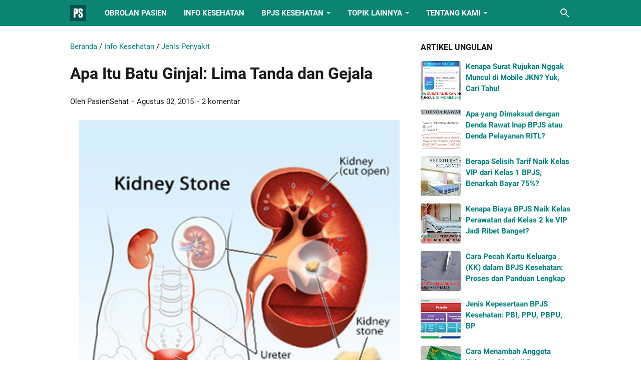

--- FILE ---
content_type: text/html; charset=utf-8
request_url: https://www.google.com/recaptcha/api2/aframe
body_size: 249
content:
<!DOCTYPE HTML><html><head><meta http-equiv="content-type" content="text/html; charset=UTF-8"></head><body><script nonce="_UF8PU_Ofza2rxDwOse7mQ">/** Anti-fraud and anti-abuse applications only. See google.com/recaptcha */ try{var clients={'sodar':'https://pagead2.googlesyndication.com/pagead/sodar?'};window.addEventListener("message",function(a){try{if(a.source===window.parent){var b=JSON.parse(a.data);var c=clients[b['id']];if(c){var d=document.createElement('img');d.src=c+b['params']+'&rc='+(localStorage.getItem("rc::a")?sessionStorage.getItem("rc::b"):"");window.document.body.appendChild(d);sessionStorage.setItem("rc::e",parseInt(sessionStorage.getItem("rc::e")||0)+1);localStorage.setItem("rc::h",'1769030937047');}}}catch(b){}});window.parent.postMessage("_grecaptcha_ready", "*");}catch(b){}</script></body></html>

--- FILE ---
content_type: text/javascript; charset=UTF-8
request_url: https://www.pasiensehat.com/feeds/posts/summary/-/Jenis%20Penyakit?alt=json-in-script&callback=bacaJuga&max-results=5
body_size: 3444
content:
// API callback
bacaJuga({"version":"1.0","encoding":"UTF-8","feed":{"xmlns":"http://www.w3.org/2005/Atom","xmlns$openSearch":"http://a9.com/-/spec/opensearchrss/1.0/","xmlns$blogger":"http://schemas.google.com/blogger/2008","xmlns$georss":"http://www.georss.org/georss","xmlns$gd":"http://schemas.google.com/g/2005","xmlns$thr":"http://purl.org/syndication/thread/1.0","id":{"$t":"tag:blogger.com,1999:blog-7342857074428117245"},"updated":{"$t":"2026-01-16T07:48:08.459+07:00"},"category":[{"term":"BPJS Kesehatan"},{"term":"Info Kesehatan"},{"term":"Penjelasan"},{"term":"Obrolan Pasien"},{"term":"Penjaminan"},{"term":"Tata Cara"},{"term":"Keluarga"},{"term":"Jenis Penyakit"},{"term":"Fasilitas Kesehatan"},{"term":"Berita"},{"term":"Tanya Jawab"},{"term":"Penyakit Ginjal"},{"term":"Gizi"},{"term":"Vaksin"},{"term":"Obat-Obatan"},{"term":"Penyakit Autoimun"},{"term":"Thalassemia"},{"term":"Myasthenia Gravis"},{"term":"Diabetes"},{"term":"Berhenti Merokok"},{"term":"Kanker"},{"term":"Kartu Indonesia Sehat"},{"term":"Tulisan Kehidupan"},{"term":"Lupus (SLE)"},{"term":"Jantung"},{"term":"Rheumatoid Arthritis"},{"term":"Testimoni"},{"term":"Olahraga"},{"term":"Mata dan Penglihatan"},{"term":"Manajemen Nyeri"}],"title":{"type":"text","$t":"Pasien Sehat"},"subtitle":{"type":"html","$t":"Obrolan Pasien Seputar Kesehatan"},"link":[{"rel":"http://schemas.google.com/g/2005#feed","type":"application/atom+xml","href":"https:\/\/www.pasiensehat.com\/feeds\/posts\/summary"},{"rel":"self","type":"application/atom+xml","href":"https:\/\/www.blogger.com\/feeds\/7342857074428117245\/posts\/summary\/-\/Jenis+Penyakit?alt=json-in-script\u0026max-results=5"},{"rel":"alternate","type":"text/html","href":"https:\/\/www.pasiensehat.com\/search\/label\/Jenis%20Penyakit"},{"rel":"hub","href":"http://pubsubhubbub.appspot.com/"},{"rel":"next","type":"application/atom+xml","href":"https:\/\/www.blogger.com\/feeds\/7342857074428117245\/posts\/summary\/-\/Jenis+Penyakit\/-\/Jenis+Penyakit?alt=json-in-script\u0026start-index=6\u0026max-results=5"}],"author":[{"name":{"$t":"PasienSehat"},"uri":{"$t":"http:\/\/www.blogger.com\/profile\/09293301515392241603"},"email":{"$t":"noreply@blogger.com"},"gd$image":{"rel":"http://schemas.google.com/g/2005#thumbnail","width":"32","height":"32","src":"\/\/blogger.googleusercontent.com\/img\/b\/R29vZ2xl\/AVvXsEgyheXwdvBhhIUGKRGJxw5tAMYCJfBP7nOho6hpM7T1HnNsUvEFMIppZUmbrAQ0bbrDzLLYI_Rg0ckdDU6UwNFhHMDNg7ybiu8FbU7AoGVXkPU9ANpqrPgY0TRTFH6Vgw\/s220\/pasiensehat-1400.png"}}],"generator":{"version":"7.00","uri":"http://www.blogger.com","$t":"Blogger"},"openSearch$totalResults":{"$t":"58"},"openSearch$startIndex":{"$t":"1"},"openSearch$itemsPerPage":{"$t":"5"},"entry":[{"id":{"$t":"tag:blogger.com,1999:blog-7342857074428117245.post-2747397269975399278"},"published":{"$t":"2024-12-02T10:08:00.007+07:00"},"updated":{"$t":"2025-01-17T09:04:24.663+07:00"},"category":[{"scheme":"http://www.blogger.com/atom/ns#","term":"Jenis Penyakit"},{"scheme":"http://www.blogger.com/atom/ns#","term":"Kanker"}],"title":{"type":"text","$t":"Apa Itu Kanker Pankreas: Mengenal Lebih Dekat"},"summary":{"type":"text","$t":"Pankreas adalah kelenjar yang terletak di belakang lambung, tepatnya di depan tulang belakang. Kelenjar ini memiliki peran penting dalam menghasilkan enzim kimia yang membantu memecah makanan dan hormon yang mengatur kadar gula darah.Pankreas memiliki dua jenis kelenjar: eksokrin dan endokrin. Kelenjar eksokrin menghasilkan enzim yang dilepaskan ke usus untuk membantu proses pencernaan. Tanpa "},"link":[{"rel":"replies","type":"application/atom+xml","href":"https:\/\/www.pasiensehat.com\/feeds\/2747397269975399278\/comments\/default","title":"Posting Komentar"},{"rel":"replies","type":"text/html","href":"https:\/\/www.pasiensehat.com\/2024\/12\/apa-itu-kanker-pankreas-mengenal-lebih-dekat.html#comment-form","title":"0 Komentar"},{"rel":"edit","type":"application/atom+xml","href":"https:\/\/www.blogger.com\/feeds\/7342857074428117245\/posts\/default\/2747397269975399278"},{"rel":"self","type":"application/atom+xml","href":"https:\/\/www.blogger.com\/feeds\/7342857074428117245\/posts\/default\/2747397269975399278"},{"rel":"alternate","type":"text/html","href":"https:\/\/www.pasiensehat.com\/2024\/12\/apa-itu-kanker-pankreas-mengenal-lebih-dekat.html","title":"Apa Itu Kanker Pankreas: Mengenal Lebih Dekat"}],"author":[{"name":{"$t":"PasienSehat"},"uri":{"$t":"http:\/\/www.blogger.com\/profile\/09293301515392241603"},"email":{"$t":"noreply@blogger.com"},"gd$image":{"rel":"http://schemas.google.com/g/2005#thumbnail","width":"32","height":"32","src":"\/\/blogger.googleusercontent.com\/img\/b\/R29vZ2xl\/AVvXsEgyheXwdvBhhIUGKRGJxw5tAMYCJfBP7nOho6hpM7T1HnNsUvEFMIppZUmbrAQ0bbrDzLLYI_Rg0ckdDU6UwNFhHMDNg7ybiu8FbU7AoGVXkPU9ANpqrPgY0TRTFH6Vgw\/s220\/pasiensehat-1400.png"}}],"media$thumbnail":{"xmlns$media":"http://search.yahoo.com/mrss/","url":"https:\/\/blogger.googleusercontent.com\/img\/b\/R29vZ2xl\/AVvXsEjbnGpnHqllimzV1sJrA2cejxwADHZ7TZGwIW6tTMKt-BbZYmBNj73WT_YEgs76GiLcOBYdKVZ3h0vp_dzMP_tkYhqXlqaWss7p7m7EIte7C44aXEmvlf4BxovWgTbFaJV_x0t90raUOaC3\/s72-w640-h435-c\/gambar-pankreas.jpg","height":"72","width":"72"},"thr$total":{"$t":"0"},"georss$featurename":{"$t":"Jakarta, Indonesia"},"georss$point":{"$t":"-6.1944491 106.8229198"},"georss$box":{"$t":"-34.504682936178845 71.6666698 22.115784736178846 141.9791698"}},{"id":{"$t":"tag:blogger.com,1999:blog-7342857074428117245.post-5943877894685493609"},"published":{"$t":"2022-05-26T10:00:00.004+07:00"},"updated":{"$t":"2025-01-15T18:30:36.557+07:00"},"category":[{"scheme":"http://www.blogger.com/atom/ns#","term":"Jenis Penyakit"},{"scheme":"http://www.blogger.com/atom/ns#","term":"Keluarga"}],"title":{"type":"text","$t":"Mengenal Bronkitis Akut pada Anak, Apa Penyebabnya?"},"summary":{"type":"text","$t":"Sering mendengar diagnosis Bronkitis? Sebenarnya apa sih yang dimaksud dengan bronkitis ini?Bronkitis adalah kondisi dimana terjadi radang pada saluran pernapasan yang bisa melibatkan trakea, bronkus, dan bronkiolus. Anak yang terkena bronkitis gejalanya napas tampak berat, dan biasanya mengalami batuk berdahak, meskipun batuk berdahak ini juga sangat umum ya bukan satu ciri pasti bronkitis. Dan "},"link":[{"rel":"replies","type":"application/atom+xml","href":"https:\/\/www.pasiensehat.com\/feeds\/5943877894685493609\/comments\/default","title":"Posting Komentar"},{"rel":"replies","type":"text/html","href":"https:\/\/www.pasiensehat.com\/2022\/05\/mengenal-bronkitis-akut-pada-anak.html#comment-form","title":"0 Komentar"},{"rel":"edit","type":"application/atom+xml","href":"https:\/\/www.blogger.com\/feeds\/7342857074428117245\/posts\/default\/5943877894685493609"},{"rel":"self","type":"application/atom+xml","href":"https:\/\/www.blogger.com\/feeds\/7342857074428117245\/posts\/default\/5943877894685493609"},{"rel":"alternate","type":"text/html","href":"https:\/\/www.pasiensehat.com\/2022\/05\/mengenal-bronkitis-akut-pada-anak.html","title":"Mengenal Bronkitis Akut pada Anak, Apa Penyebabnya?"}],"author":[{"name":{"$t":"PasienSehat"},"uri":{"$t":"http:\/\/www.blogger.com\/profile\/09293301515392241603"},"email":{"$t":"noreply@blogger.com"},"gd$image":{"rel":"http://schemas.google.com/g/2005#thumbnail","width":"32","height":"32","src":"\/\/blogger.googleusercontent.com\/img\/b\/R29vZ2xl\/AVvXsEgyheXwdvBhhIUGKRGJxw5tAMYCJfBP7nOho6hpM7T1HnNsUvEFMIppZUmbrAQ0bbrDzLLYI_Rg0ckdDU6UwNFhHMDNg7ybiu8FbU7AoGVXkPU9ANpqrPgY0TRTFH6Vgw\/s220\/pasiensehat-1400.png"}}],"media$thumbnail":{"xmlns$media":"http://search.yahoo.com/mrss/","url":"https:\/\/blogger.googleusercontent.com\/img\/b\/R29vZ2xl\/AVvXsEjVxqelc6wK2EL2FYJ9QAGghQ7hcImGAWP4KlGcnkaVnVq9kD7AG4vpDm3gqg986Tlr4S-JdE8wL5yboIk1rEv1NvPhk7WNnISbUIvEWH4ckt4bN0pWw4YQWte8EUF9YYDAyrR38yW0Vhuzh7Ma8J6F9sMQF2NxZfbdnK8FZG8xgsN5nFPcmlm490U3Kw\/s72-w640-h474-c\/bronkitis-akut-pada-anak.jpg","height":"72","width":"72"},"thr$total":{"$t":"0"}},{"id":{"$t":"tag:blogger.com,1999:blog-7342857074428117245.post-8535623326149555129"},"published":{"$t":"2022-05-25T22:00:00.006+07:00"},"updated":{"$t":"2025-01-15T18:29:31.457+07:00"},"category":[{"scheme":"http://www.blogger.com/atom/ns#","term":"Jenis Penyakit"},{"scheme":"http://www.blogger.com/atom/ns#","term":"Keluarga"}],"title":{"type":"text","$t":"Mengenal Bronkiolitis, Masalah Pernapasan pada Anak"},"summary":{"type":"text","$t":"Bronkiolitis adalah masalah pernapasan yang umum ditemui pada anak yang masih kecil khususnya dibawah usia 1 tahun. Bronkiolitis disebabkan oleh infeksi virus yang menyebabkan bronkiolus meradang dan membuat saluran napas menyempit, anak kemudian menjadi susah bernapas. Bronkiolitis bisa disebabkan dari salah satu virus berikut: influenza, RSV, parainfluenza, human metapneumovirus, atau virus "},"link":[{"rel":"replies","type":"application/atom+xml","href":"https:\/\/www.pasiensehat.com\/feeds\/8535623326149555129\/comments\/default","title":"Posting Komentar"},{"rel":"replies","type":"text/html","href":"https:\/\/www.pasiensehat.com\/2022\/05\/mengenal-bronkiolitis-masalah-pernapasan-pada-anak.html#comment-form","title":"0 Komentar"},{"rel":"edit","type":"application/atom+xml","href":"https:\/\/www.blogger.com\/feeds\/7342857074428117245\/posts\/default\/8535623326149555129"},{"rel":"self","type":"application/atom+xml","href":"https:\/\/www.blogger.com\/feeds\/7342857074428117245\/posts\/default\/8535623326149555129"},{"rel":"alternate","type":"text/html","href":"https:\/\/www.pasiensehat.com\/2022\/05\/mengenal-bronkiolitis-masalah-pernapasan-pada-anak.html","title":"Mengenal Bronkiolitis, Masalah Pernapasan pada Anak"}],"author":[{"name":{"$t":"PasienSehat"},"uri":{"$t":"http:\/\/www.blogger.com\/profile\/09293301515392241603"},"email":{"$t":"noreply@blogger.com"},"gd$image":{"rel":"http://schemas.google.com/g/2005#thumbnail","width":"32","height":"32","src":"\/\/blogger.googleusercontent.com\/img\/b\/R29vZ2xl\/AVvXsEgyheXwdvBhhIUGKRGJxw5tAMYCJfBP7nOho6hpM7T1HnNsUvEFMIppZUmbrAQ0bbrDzLLYI_Rg0ckdDU6UwNFhHMDNg7ybiu8FbU7AoGVXkPU9ANpqrPgY0TRTFH6Vgw\/s220\/pasiensehat-1400.png"}}],"media$thumbnail":{"xmlns$media":"http://search.yahoo.com/mrss/","url":"https:\/\/blogger.googleusercontent.com\/img\/b\/R29vZ2xl\/AVvXsEjnARuVR-RGejTAtiTzz61yGyULCtc9w9J65RrYpbrjgd4VPq_2RzIm2aBm1j_wd8Hq98PkBqXLeQ0XrHfR9S8ivJC4SLZ8eZvZq3VKElEfhLQcAyyMjVZR_dboO9lpmbk-nL2Vzh4LlHdW9POqCm-MMKyjLDwRsXm7_SRtmLaeOTWGbsx0TK3_xpt--A\/s72-w640-h458-c\/apa-itu-bronkiolitis-pada-anak.jpg","height":"72","width":"72"},"thr$total":{"$t":"0"}},{"id":{"$t":"tag:blogger.com,1999:blog-7342857074428117245.post-2710337536395224831"},"published":{"$t":"2018-10-10T19:48:00.006+07:00"},"updated":{"$t":"2025-01-15T17:33:24.509+07:00"},"category":[{"scheme":"http://www.blogger.com/atom/ns#","term":"Jenis Penyakit"}],"title":{"type":"text","$t":"Waspadai Gejala Pneumonia pada Anak"},"summary":{"type":"text","$t":"Pneumonia adalah infeksi akut yang menyebabkan peradangan pada paru-paru. Penyakit ini sering ditandai dengan batuk, demam, serta napas cepat atau sesak.Pneumonia termasuk dalam kategori infeksi saluran pernapasan akut (ISPA) bagian bawah. Pada anak di bawah lima tahun, angka kejadian pneumonia berkisar antara 10–20%, dengan tingkat kematian mencapai 6 dari 1.000 anak.Penyebab PneumoniaPneumonia "},"link":[{"rel":"replies","type":"application/atom+xml","href":"https:\/\/www.pasiensehat.com\/feeds\/2710337536395224831\/comments\/default","title":"Posting Komentar"},{"rel":"replies","type":"text/html","href":"https:\/\/www.pasiensehat.com\/2018\/10\/waspadai-gejala-pneumonia-pada-anak.html#comment-form","title":"0 Komentar"},{"rel":"edit","type":"application/atom+xml","href":"https:\/\/www.blogger.com\/feeds\/7342857074428117245\/posts\/default\/2710337536395224831"},{"rel":"self","type":"application/atom+xml","href":"https:\/\/www.blogger.com\/feeds\/7342857074428117245\/posts\/default\/2710337536395224831"},{"rel":"alternate","type":"text/html","href":"https:\/\/www.pasiensehat.com\/2018\/10\/waspadai-gejala-pneumonia-pada-anak.html","title":"Waspadai Gejala Pneumonia pada Anak"}],"author":[{"name":{"$t":"PasienSehat"},"uri":{"$t":"http:\/\/www.blogger.com\/profile\/09293301515392241603"},"email":{"$t":"noreply@blogger.com"},"gd$image":{"rel":"http://schemas.google.com/g/2005#thumbnail","width":"32","height":"32","src":"\/\/blogger.googleusercontent.com\/img\/b\/R29vZ2xl\/AVvXsEgyheXwdvBhhIUGKRGJxw5tAMYCJfBP7nOho6hpM7T1HnNsUvEFMIppZUmbrAQ0bbrDzLLYI_Rg0ckdDU6UwNFhHMDNg7ybiu8FbU7AoGVXkPU9ANpqrPgY0TRTFH6Vgw\/s220\/pasiensehat-1400.png"}}],"media$thumbnail":{"xmlns$media":"http://search.yahoo.com/mrss/","url":"https:\/\/blogger.googleusercontent.com\/img\/b\/R29vZ2xl\/AVvXsEhyOoK4BPVHnjW_-LwuMPjAHWdhN6XGZc6Mlruew2SfGRPiDufdU5BAmZjKXpRg94sk_VpUuwzxxoylfhWfBvl5s6W5mqmDWzuBSyC8GXx9fqYw7WqcQP8ynE3UsfmgBqgcyebFGvxjYdVS\/s72-w640-h360-c\/pneumonia-pada-anak.JPG","height":"72","width":"72"},"thr$total":{"$t":"0"}},{"id":{"$t":"tag:blogger.com,1999:blog-7342857074428117245.post-4660173104034509749"},"published":{"$t":"2016-10-03T03:22:00.004+07:00"},"updated":{"$t":"2025-01-15T12:44:28.027+07:00"},"category":[{"scheme":"http://www.blogger.com/atom/ns#","term":"Jenis Penyakit"}],"title":{"type":"text","$t":"Mengenal Patent Ductus Arteriosus (PDA): Penyakit Jantung Bawaan pada Bayi Prematur"},"summary":{"type":"text","$t":"\nPatent Ductus Arteriosus (PDA) adalah salah satu penyakit jantung bawaan (PJB) yang sering terjadi pada bayi prematur. Pada janin, ada sebuah saluran pembuluh darah di jantung yang dikenal dengan ductus arteriosus. Saluran ini menghubungkan dua arteri utama, yaitu aorta dan arteri pulmonalis. Selama dalam kandungan, paru-paru janin tidak berfungsi karena janin mendapatkan oksigen langsung dari "},"link":[{"rel":"replies","type":"application/atom+xml","href":"https:\/\/www.pasiensehat.com\/feeds\/4660173104034509749\/comments\/default","title":"Posting Komentar"},{"rel":"replies","type":"text/html","href":"https:\/\/www.pasiensehat.com\/2016\/10\/mengenal-patent-ductus-arteriosus-pda.html#comment-form","title":"0 Komentar"},{"rel":"edit","type":"application/atom+xml","href":"https:\/\/www.blogger.com\/feeds\/7342857074428117245\/posts\/default\/4660173104034509749"},{"rel":"self","type":"application/atom+xml","href":"https:\/\/www.blogger.com\/feeds\/7342857074428117245\/posts\/default\/4660173104034509749"},{"rel":"alternate","type":"text/html","href":"https:\/\/www.pasiensehat.com\/2016\/10\/mengenal-patent-ductus-arteriosus-pda.html","title":"Mengenal Patent Ductus Arteriosus (PDA): Penyakit Jantung Bawaan pada Bayi Prematur"}],"author":[{"name":{"$t":"PasienSehat"},"uri":{"$t":"http:\/\/www.blogger.com\/profile\/09293301515392241603"},"email":{"$t":"noreply@blogger.com"},"gd$image":{"rel":"http://schemas.google.com/g/2005#thumbnail","width":"32","height":"32","src":"\/\/blogger.googleusercontent.com\/img\/b\/R29vZ2xl\/AVvXsEgyheXwdvBhhIUGKRGJxw5tAMYCJfBP7nOho6hpM7T1HnNsUvEFMIppZUmbrAQ0bbrDzLLYI_Rg0ckdDU6UwNFhHMDNg7ybiu8FbU7AoGVXkPU9ANpqrPgY0TRTFH6Vgw\/s220\/pasiensehat-1400.png"}}],"media$thumbnail":{"xmlns$media":"http://search.yahoo.com/mrss/","url":"https:\/\/blogger.googleusercontent.com\/img\/b\/R29vZ2xl\/AVvXsEhKWPPT_4HdnvVizSQ52BmIA6PcRTFACVGWKbByWSpmt5bSuCQYzwM4n_Qh2M93QYrK10XBS221vDdJI8nfQNgbTDA1sBTtF-v5LsO4Ti2a04M6a9gyV2qmDpeN47ODhMIJl2pyQXdB9QDy\/s72-w640-h418-c\/penyakit-jantung-bawaaan.jpg","height":"72","width":"72"},"thr$total":{"$t":"0"}}]}});

--- FILE ---
content_type: text/javascript; charset=UTF-8
request_url: https://www.pasiensehat.com/feeds/posts/summary/-/Info%20Kesehatan?alt=json-in-script&callback=bacaJuga&max-results=5
body_size: 3974
content:
// API callback
bacaJuga({"version":"1.0","encoding":"UTF-8","feed":{"xmlns":"http://www.w3.org/2005/Atom","xmlns$openSearch":"http://a9.com/-/spec/opensearchrss/1.0/","xmlns$blogger":"http://schemas.google.com/blogger/2008","xmlns$georss":"http://www.georss.org/georss","xmlns$gd":"http://schemas.google.com/g/2005","xmlns$thr":"http://purl.org/syndication/thread/1.0","id":{"$t":"tag:blogger.com,1999:blog-7342857074428117245"},"updated":{"$t":"2026-01-16T07:48:08.459+07:00"},"category":[{"term":"BPJS Kesehatan"},{"term":"Info Kesehatan"},{"term":"Penjelasan"},{"term":"Obrolan Pasien"},{"term":"Penjaminan"},{"term":"Tata Cara"},{"term":"Keluarga"},{"term":"Jenis Penyakit"},{"term":"Fasilitas Kesehatan"},{"term":"Berita"},{"term":"Tanya Jawab"},{"term":"Penyakit Ginjal"},{"term":"Gizi"},{"term":"Vaksin"},{"term":"Obat-Obatan"},{"term":"Penyakit Autoimun"},{"term":"Thalassemia"},{"term":"Myasthenia Gravis"},{"term":"Diabetes"},{"term":"Berhenti Merokok"},{"term":"Kanker"},{"term":"Kartu Indonesia Sehat"},{"term":"Tulisan Kehidupan"},{"term":"Lupus (SLE)"},{"term":"Jantung"},{"term":"Rheumatoid Arthritis"},{"term":"Testimoni"},{"term":"Olahraga"},{"term":"Mata dan Penglihatan"},{"term":"Manajemen Nyeri"}],"title":{"type":"text","$t":"Pasien Sehat"},"subtitle":{"type":"html","$t":"Obrolan Pasien Seputar Kesehatan"},"link":[{"rel":"http://schemas.google.com/g/2005#feed","type":"application/atom+xml","href":"https:\/\/www.pasiensehat.com\/feeds\/posts\/summary"},{"rel":"self","type":"application/atom+xml","href":"https:\/\/www.blogger.com\/feeds\/7342857074428117245\/posts\/summary\/-\/Info+Kesehatan?alt=json-in-script\u0026max-results=5"},{"rel":"alternate","type":"text/html","href":"https:\/\/www.pasiensehat.com\/search\/label\/Info%20Kesehatan"},{"rel":"hub","href":"http://pubsubhubbub.appspot.com/"},{"rel":"next","type":"application/atom+xml","href":"https:\/\/www.blogger.com\/feeds\/7342857074428117245\/posts\/summary\/-\/Info+Kesehatan\/-\/Info+Kesehatan?alt=json-in-script\u0026start-index=6\u0026max-results=5"}],"author":[{"name":{"$t":"PasienSehat"},"uri":{"$t":"http:\/\/www.blogger.com\/profile\/09293301515392241603"},"email":{"$t":"noreply@blogger.com"},"gd$image":{"rel":"http://schemas.google.com/g/2005#thumbnail","width":"32","height":"32","src":"\/\/blogger.googleusercontent.com\/img\/b\/R29vZ2xl\/AVvXsEgyheXwdvBhhIUGKRGJxw5tAMYCJfBP7nOho6hpM7T1HnNsUvEFMIppZUmbrAQ0bbrDzLLYI_Rg0ckdDU6UwNFhHMDNg7ybiu8FbU7AoGVXkPU9ANpqrPgY0TRTFH6Vgw\/s220\/pasiensehat-1400.png"}}],"generator":{"version":"7.00","uri":"http://www.blogger.com","$t":"Blogger"},"openSearch$totalResults":{"$t":"262"},"openSearch$startIndex":{"$t":"1"},"openSearch$itemsPerPage":{"$t":"5"},"entry":[{"id":{"$t":"tag:blogger.com,1999:blog-7342857074428117245.post-9112236478044890283"},"published":{"$t":"2025-05-24T06:00:00.004+07:00"},"updated":{"$t":"2025-05-24T06:00:00.124+07:00"},"category":[{"scheme":"http://www.blogger.com/atom/ns#","term":"Info Kesehatan"}],"title":{"type":"text","$t":"Tips Menjaga Berat Badan Ideal di Usia Tua"},"summary":{"type":"text","$t":"Menjaga berat badan ideal itu mirip kayak menjaga hubungan sama gebetan—nggak boleh terlalu santai tapi juga nggak usah dibawa stres. Apalagi kalau udah masuk usia tua, tubuh kita punya aturan main sendiri yang beda dari saat muda. Kalau waktu muda makan mi instan tengah malam masih aman, begitu usia mulai merangkak naik, makanan kecil aja bisa bikin jarum timbangan bergerak ke kanan. Tapi tenang"},"link":[{"rel":"replies","type":"application/atom+xml","href":"https:\/\/www.pasiensehat.com\/feeds\/9112236478044890283\/comments\/default","title":"Posting Komentar"},{"rel":"replies","type":"text/html","href":"https:\/\/www.pasiensehat.com\/2025\/05\/tips-menjaga-berat-badan-ideal-di-usia.html#comment-form","title":"0 Komentar"},{"rel":"edit","type":"application/atom+xml","href":"https:\/\/www.blogger.com\/feeds\/7342857074428117245\/posts\/default\/9112236478044890283"},{"rel":"self","type":"application/atom+xml","href":"https:\/\/www.blogger.com\/feeds\/7342857074428117245\/posts\/default\/9112236478044890283"},{"rel":"alternate","type":"text/html","href":"https:\/\/www.pasiensehat.com\/2025\/05\/tips-menjaga-berat-badan-ideal-di-usia.html","title":"Tips Menjaga Berat Badan Ideal di Usia Tua"}],"author":[{"name":{"$t":"PasienSehat"},"uri":{"$t":"http:\/\/www.blogger.com\/profile\/15233387507412759578"},"email":{"$t":"noreply@blogger.com"},"gd$image":{"rel":"http://schemas.google.com/g/2005#thumbnail","width":"32","height":"32","src":"\/\/blogger.googleusercontent.com\/img\/b\/R29vZ2xl\/AVvXsEgnVZrzMnmJzlt-3R7Wd8ROAQGBk44KqRPRtlddrIfOcRv29jaSk8jsOKFwfRgruN3HzTAKUn3S_DgaLQgRi5Ksp1hw70CJEhogq9sxD4Xev6EIhanxjYtS-UenUfw7epURcALGvqhNg0Is3NnCCWqsLJZc_ccmyg8ED-5vfjK8i53IJW4\/s220\/pasiensehat-1400.png"}}],"media$thumbnail":{"xmlns$media":"http://search.yahoo.com/mrss/","url":"https:\/\/blogger.googleusercontent.com\/img\/b\/R29vZ2xl\/AVvXsEhwXY4TZcxyXAEkiEVKqJQb2JusQFwm02DH0PMYXin0la2SP_fCVytSQnUyFkF4WBl6n0C7lQbO2efoU6R3GBy1FmW7kYhQBLavLVeK6vbz5pkoOHjLy4d4mPXXVNweD8w56lfYdLfXLY1_7mdVzk9DgBRK6h8wfaXzFK3DDdz0G9WsssewyylK8XNFfzEh\/s72-w640-h358-c\/tips-menjaga-berat-badan-ideal.jpg","height":"72","width":"72"},"thr$total":{"$t":"0"},"georss$featurename":{"$t":"Jakarta, Indonesia"},"georss$point":{"$t":"-6.1944491 106.8229198"},"georss$box":{"$t":"-34.504682936178845 71.6666698 22.115784736178846 141.9791698"}},{"id":{"$t":"tag:blogger.com,1999:blog-7342857074428117245.post-4072405976504188273"},"published":{"$t":"2025-05-23T06:00:00.004+07:00"},"updated":{"$t":"2025-05-23T06:00:00.113+07:00"},"category":[{"scheme":"http://www.blogger.com/atom/ns#","term":"Info Kesehatan"}],"title":{"type":"text","$t":"Panduan Menghadapi Insomnia dan Cara Mengatasinya dengan Pola Hidup Sehat"},"summary":{"type":"text","$t":"Insomnia tuh masalah yang sering banget dianggap sepele, padahal kalau dibiarkan bisa bikin kamu kayak zombie hidup—lelah tapi nggak bisa tidur, mengantuk tapi otak nggak mau kompromi. Kamu pasti pernah ngalamin malam-malam yang rasanya kayak dihantui pikiran random, dari tugas kuliah, gebetan yang nggak ngechat balik, sampai mikir gimana kalau bumi datar beneran. Semua itu bikin kamu gelisah dan"},"link":[{"rel":"replies","type":"application/atom+xml","href":"https:\/\/www.pasiensehat.com\/feeds\/4072405976504188273\/comments\/default","title":"Posting Komentar"},{"rel":"replies","type":"text/html","href":"https:\/\/www.pasiensehat.com\/2025\/05\/panduan-menghadapi-insomnia-dan-cara.html#comment-form","title":"0 Komentar"},{"rel":"edit","type":"application/atom+xml","href":"https:\/\/www.blogger.com\/feeds\/7342857074428117245\/posts\/default\/4072405976504188273"},{"rel":"self","type":"application/atom+xml","href":"https:\/\/www.blogger.com\/feeds\/7342857074428117245\/posts\/default\/4072405976504188273"},{"rel":"alternate","type":"text/html","href":"https:\/\/www.pasiensehat.com\/2025\/05\/panduan-menghadapi-insomnia-dan-cara.html","title":"Panduan Menghadapi Insomnia dan Cara Mengatasinya dengan Pola Hidup Sehat"}],"author":[{"name":{"$t":"PasienSehat"},"uri":{"$t":"http:\/\/www.blogger.com\/profile\/09293301515392241603"},"email":{"$t":"noreply@blogger.com"},"gd$image":{"rel":"http://schemas.google.com/g/2005#thumbnail","width":"32","height":"32","src":"\/\/blogger.googleusercontent.com\/img\/b\/R29vZ2xl\/AVvXsEgyheXwdvBhhIUGKRGJxw5tAMYCJfBP7nOho6hpM7T1HnNsUvEFMIppZUmbrAQ0bbrDzLLYI_Rg0ckdDU6UwNFhHMDNg7ybiu8FbU7AoGVXkPU9ANpqrPgY0TRTFH6Vgw\/s220\/pasiensehat-1400.png"}}],"media$thumbnail":{"xmlns$media":"http://search.yahoo.com/mrss/","url":"https:\/\/blogger.googleusercontent.com\/img\/b\/R29vZ2xl\/[base64]\/s72-w640-h358-c\/panduan-menghadapi-insomnia.jpg","height":"72","width":"72"},"thr$total":{"$t":"0"},"georss$featurename":{"$t":"Jakarta, Indonesia"},"georss$point":{"$t":"-6.1944491 106.8229198"},"georss$box":{"$t":"-34.504682936178845 71.6666698 22.115784736178846 141.9791698"}},{"id":{"$t":"tag:blogger.com,1999:blog-7342857074428117245.post-3599901692938518767"},"published":{"$t":"2025-05-22T06:00:00.004+07:00"},"updated":{"$t":"2025-05-22T06:00:00.123+07:00"},"category":[{"scheme":"http://www.blogger.com/atom/ns#","term":"Info Kesehatan"}],"title":{"type":"text","$t":"Mengapa Menghindari Rokok Itu Penting Buat Anak Muda yang Mau Masa Depan Sehat"},"summary":{"type":"text","$t":"Eh, pernah enggak sih kamu kepikiran gimana rokok itu bisa ngubah hidup seseorang? Bukannya ke arah yang keren, tapi ke arah yang... hancur. Kayak, banyak anak muda yang mikir, “Ah, ngerokok itu biasa aja, kok,” terus mulai nyobain, eh enggak tahunya malah jadi kebiasaan. Padahal, efeknya enggak main-main. Rokok tuh kayak perangkap halus, keliatannya oke di awal, tapi pelan-pelan bikin "},"link":[{"rel":"replies","type":"application/atom+xml","href":"https:\/\/www.pasiensehat.com\/feeds\/3599901692938518767\/comments\/default","title":"Posting Komentar"},{"rel":"replies","type":"text/html","href":"https:\/\/www.pasiensehat.com\/2025\/05\/mengapa-menghindari-rokok-itu-penting.html#comment-form","title":"0 Komentar"},{"rel":"edit","type":"application/atom+xml","href":"https:\/\/www.blogger.com\/feeds\/7342857074428117245\/posts\/default\/3599901692938518767"},{"rel":"self","type":"application/atom+xml","href":"https:\/\/www.blogger.com\/feeds\/7342857074428117245\/posts\/default\/3599901692938518767"},{"rel":"alternate","type":"text/html","href":"https:\/\/www.pasiensehat.com\/2025\/05\/mengapa-menghindari-rokok-itu-penting.html","title":"Mengapa Menghindari Rokok Itu Penting Buat Anak Muda yang Mau Masa Depan Sehat"}],"author":[{"name":{"$t":"PasienSehat"},"uri":{"$t":"http:\/\/www.blogger.com\/profile\/09293301515392241603"},"email":{"$t":"noreply@blogger.com"},"gd$image":{"rel":"http://schemas.google.com/g/2005#thumbnail","width":"32","height":"32","src":"\/\/blogger.googleusercontent.com\/img\/b\/R29vZ2xl\/AVvXsEgyheXwdvBhhIUGKRGJxw5tAMYCJfBP7nOho6hpM7T1HnNsUvEFMIppZUmbrAQ0bbrDzLLYI_Rg0ckdDU6UwNFhHMDNg7ybiu8FbU7AoGVXkPU9ANpqrPgY0TRTFH6Vgw\/s220\/pasiensehat-1400.png"}}],"media$thumbnail":{"xmlns$media":"http://search.yahoo.com/mrss/","url":"https:\/\/blogger.googleusercontent.com\/img\/b\/R29vZ2xl\/AVvXsEjhkFNn3s6xe1NKpQnr4NxoGykEnk2LD0qq-qbZvMCz6aoseepi3TvcfRmZu1V4V8KBjMPTxkWVIFxzZOnqLTtp5baqwjqo85h__hmf-ISd3HgTn4cXT4npOTJZBpXQ9D1-aOKrKQ5C7P53umKHe0wqAkwT7TlWvVT41wMA4O5CQKFFHHm6lt9g2SaZR8Ei\/s72-w640-h358-c\/menghindari-rokok-itu-penting-buat-anak-muda.jpg","height":"72","width":"72"},"thr$total":{"$t":"0"},"georss$featurename":{"$t":"Jakarta, Indonesia"},"georss$point":{"$t":"-6.1944491 106.8229198"},"georss$box":{"$t":"-34.504682936178845 71.6666698 22.115784736178846 141.9791698"}},{"id":{"$t":"tag:blogger.com,1999:blog-7342857074428117245.post-5950493833001071691"},"published":{"$t":"2025-05-21T06:00:00.003+07:00"},"updated":{"$t":"2025-05-21T06:00:00.128+07:00"},"category":[{"scheme":"http://www.blogger.com/atom/ns#","term":"Info Kesehatan"}],"title":{"type":"text","$t":"Panduan Memulai Kebiasaan Bersepeda untuk Menjaga Kesehatan Tubuh dan Lingkungan"},"summary":{"type":"text","$t":"Pernah nggak kamu ngerasa capek banget ngadepin kemacetan? Rasanya kayak waktu hidupmu cuma habis di jalan aja. Atau, pernah kepikiran nggak, gimana polusi dari kendaraan bikin udara makin susah dihirup? Nah, di tengah semua itu, bersepeda muncul kayak solusi keren buat dua masalah sekaligus: bikin tubuh kamu sehat sekaligus peduli lingkungan. Sounds cool, kan?Bersepeda itu nggak cuma soal gaya "},"link":[{"rel":"replies","type":"application/atom+xml","href":"https:\/\/www.pasiensehat.com\/feeds\/5950493833001071691\/comments\/default","title":"Posting Komentar"},{"rel":"replies","type":"text/html","href":"https:\/\/www.pasiensehat.com\/2025\/05\/panduan-memulai-kebiasaan-bersepeda.html#comment-form","title":"0 Komentar"},{"rel":"edit","type":"application/atom+xml","href":"https:\/\/www.blogger.com\/feeds\/7342857074428117245\/posts\/default\/5950493833001071691"},{"rel":"self","type":"application/atom+xml","href":"https:\/\/www.blogger.com\/feeds\/7342857074428117245\/posts\/default\/5950493833001071691"},{"rel":"alternate","type":"text/html","href":"https:\/\/www.pasiensehat.com\/2025\/05\/panduan-memulai-kebiasaan-bersepeda.html","title":"Panduan Memulai Kebiasaan Bersepeda untuk Menjaga Kesehatan Tubuh dan Lingkungan"}],"author":[{"name":{"$t":"PasienSehat"},"uri":{"$t":"http:\/\/www.blogger.com\/profile\/09293301515392241603"},"email":{"$t":"noreply@blogger.com"},"gd$image":{"rel":"http://schemas.google.com/g/2005#thumbnail","width":"32","height":"32","src":"\/\/blogger.googleusercontent.com\/img\/b\/R29vZ2xl\/AVvXsEgyheXwdvBhhIUGKRGJxw5tAMYCJfBP7nOho6hpM7T1HnNsUvEFMIppZUmbrAQ0bbrDzLLYI_Rg0ckdDU6UwNFhHMDNg7ybiu8FbU7AoGVXkPU9ANpqrPgY0TRTFH6Vgw\/s220\/pasiensehat-1400.png"}}],"media$thumbnail":{"xmlns$media":"http://search.yahoo.com/mrss/","url":"https:\/\/blogger.googleusercontent.com\/img\/b\/R29vZ2xl\/AVvXsEjwibshMOM0xUYyj5VK2Szpf72AR4Ee82_c7aiELTJCC1hUX03YMeCqE6m6TvIqQ-oVlZfetUfOpA2jbHjlXoTpGcALfVNKv18pp14pMUz6esHOdcmiM6ixuU3MOeYZTFn84xpE-mRGudj15lC_qvgSY-iYLQtPXK5HKGi1v6ro89sJC3YkdYxDcAWO-WdW\/s72-w640-h358-c\/panduan-memulai-kebiasaan-bersepeda.jpg","height":"72","width":"72"},"thr$total":{"$t":"0"},"georss$featurename":{"$t":"Jakarta, Indonesia"},"georss$point":{"$t":"-6.1944491 106.8229198"},"georss$box":{"$t":"-34.504682936178845 71.6666698 22.115784736178846 141.9791698"}},{"id":{"$t":"tag:blogger.com,1999:blog-7342857074428117245.post-1986295965116856968"},"published":{"$t":"2025-05-20T06:00:00.006+07:00"},"updated":{"$t":"2025-05-20T06:00:00.119+07:00"},"category":[{"scheme":"http://www.blogger.com/atom/ns#","term":"Info Kesehatan"}],"title":{"type":"text","$t":"Tips Jaga Kulit Tetap Cakep Meski Tiap Hari Ketemu Polusi dan Matahari"},"summary":{"type":"text","$t":"Kamu ngerasa nggak sih, kulit makin ke sini makin sering rewel? Kadang kusam, kadang jadi berjerawat, dan sering banget kelihatan capek. Nah, jangan langsung salahin produk skincare kamu, bisa jadi masalahnya datang dari polusi jalanan atau sinar matahari yang tiap hari nyerang tanpa ampun. Tapi tenang, nggak usah parno dulu. Dengan sedikit trik simpel, kamu bisa banget ngelindungin kulit biar "},"link":[{"rel":"replies","type":"application/atom+xml","href":"https:\/\/www.pasiensehat.com\/feeds\/1986295965116856968\/comments\/default","title":"Posting Komentar"},{"rel":"replies","type":"text/html","href":"https:\/\/www.pasiensehat.com\/2025\/05\/tips-jaga-kulit-tetap-cakep-meski-tiap.html#comment-form","title":"0 Komentar"},{"rel":"edit","type":"application/atom+xml","href":"https:\/\/www.blogger.com\/feeds\/7342857074428117245\/posts\/default\/1986295965116856968"},{"rel":"self","type":"application/atom+xml","href":"https:\/\/www.blogger.com\/feeds\/7342857074428117245\/posts\/default\/1986295965116856968"},{"rel":"alternate","type":"text/html","href":"https:\/\/www.pasiensehat.com\/2025\/05\/tips-jaga-kulit-tetap-cakep-meski-tiap.html","title":"Tips Jaga Kulit Tetap Cakep Meski Tiap Hari Ketemu Polusi dan Matahari"}],"author":[{"name":{"$t":"PasienSehat"},"uri":{"$t":"http:\/\/www.blogger.com\/profile\/09293301515392241603"},"email":{"$t":"noreply@blogger.com"},"gd$image":{"rel":"http://schemas.google.com/g/2005#thumbnail","width":"32","height":"32","src":"\/\/blogger.googleusercontent.com\/img\/b\/R29vZ2xl\/AVvXsEgyheXwdvBhhIUGKRGJxw5tAMYCJfBP7nOho6hpM7T1HnNsUvEFMIppZUmbrAQ0bbrDzLLYI_Rg0ckdDU6UwNFhHMDNg7ybiu8FbU7AoGVXkPU9ANpqrPgY0TRTFH6Vgw\/s220\/pasiensehat-1400.png"}}],"media$thumbnail":{"xmlns$media":"http://search.yahoo.com/mrss/","url":"https:\/\/blogger.googleusercontent.com\/img\/b\/R29vZ2xl\/AVvXsEg_76q7mrRIZUp1t4KQJtMPGbv3GDSkfellWfrU36kgJ72l0DXezHoxRGpyRXu8n09xeLCfosWyJU5fFvcGWKz7irZp-xAYmSKhbpWt6pSwQBSjzPiokOkkIK4m9jG1GKU-mvwhNJMDizWz0dp1Cu-epxWL1YQFLBxFR3Fg4W2TYljpADwLaDJKQ0UTwGSP\/s72-w640-h358-c\/tips-jaga-kulit-tetap-cakep.jpg","height":"72","width":"72"},"thr$total":{"$t":"0"},"georss$featurename":{"$t":"Jakarta, Indonesia"},"georss$point":{"$t":"-6.1944491 106.8229198"},"georss$box":{"$t":"-34.504682936178845 71.6666698 22.115784736178846 141.9791698"}}]}});

--- FILE ---
content_type: text/javascript; charset=UTF-8
request_url: https://www.pasiensehat.com/feeds/posts/default/-/Info%20Kesehatan?alt=json-in-script&orderby=updated&start-index=9&max-results=81&callback=msRelatedPosts
body_size: 39358
content:
// API callback
msRelatedPosts({"version":"1.0","encoding":"UTF-8","feed":{"xmlns":"http://www.w3.org/2005/Atom","xmlns$openSearch":"http://a9.com/-/spec/opensearchrss/1.0/","xmlns$blogger":"http://schemas.google.com/blogger/2008","xmlns$georss":"http://www.georss.org/georss","xmlns$gd":"http://schemas.google.com/g/2005","xmlns$thr":"http://purl.org/syndication/thread/1.0","id":{"$t":"tag:blogger.com,1999:blog-7342857074428117245"},"updated":{"$t":"2026-01-16T07:48:08.459+07:00"},"category":[{"term":"BPJS Kesehatan"},{"term":"Info Kesehatan"},{"term":"Penjelasan"},{"term":"Obrolan Pasien"},{"term":"Penjaminan"},{"term":"Tata Cara"},{"term":"Keluarga"},{"term":"Jenis Penyakit"},{"term":"Fasilitas Kesehatan"},{"term":"Berita"},{"term":"Tanya Jawab"},{"term":"Penyakit Ginjal"},{"term":"Gizi"},{"term":"Vaksin"},{"term":"Obat-Obatan"},{"term":"Penyakit Autoimun"},{"term":"Thalassemia"},{"term":"Myasthenia Gravis"},{"term":"Diabetes"},{"term":"Berhenti Merokok"},{"term":"Kanker"},{"term":"Kartu Indonesia Sehat"},{"term":"Tulisan Kehidupan"},{"term":"Lupus (SLE)"},{"term":"Jantung"},{"term":"Rheumatoid Arthritis"},{"term":"Testimoni"},{"term":"Olahraga"},{"term":"Mata dan Penglihatan"},{"term":"Manajemen Nyeri"}],"title":{"type":"text","$t":"Pasien Sehat"},"subtitle":{"type":"html","$t":"Obrolan Pasien Seputar Kesehatan"},"link":[{"rel":"http://schemas.google.com/g/2005#feed","type":"application/atom+xml","href":"https:\/\/www.pasiensehat.com\/feeds\/posts\/default"},{"rel":"self","type":"application/atom+xml","href":"https:\/\/www.blogger.com\/feeds\/7342857074428117245\/posts\/default\/-\/Info+Kesehatan?alt=json-in-script\u0026start-index=9\u0026max-results=81\u0026orderby=updated"},{"rel":"alternate","type":"text/html","href":"https:\/\/www.pasiensehat.com\/search\/label\/Info%20Kesehatan"},{"rel":"hub","href":"http://pubsubhubbub.appspot.com/"},{"rel":"previous","type":"application/atom+xml","href":"https:\/\/www.blogger.com\/feeds\/7342857074428117245\/posts\/default\/-\/Info+Kesehatan\/-\/Info+Kesehatan?alt=json-in-script\u0026start-index=1\u0026max-results=81\u0026orderby=updated"},{"rel":"next","type":"application/atom+xml","href":"https:\/\/www.blogger.com\/feeds\/7342857074428117245\/posts\/default\/-\/Info+Kesehatan\/-\/Info+Kesehatan?alt=json-in-script\u0026start-index=90\u0026max-results=81\u0026orderby=updated"}],"author":[{"name":{"$t":"PasienSehat"},"uri":{"$t":"http:\/\/www.blogger.com\/profile\/09293301515392241603"},"email":{"$t":"noreply@blogger.com"},"gd$image":{"rel":"http://schemas.google.com/g/2005#thumbnail","width":"32","height":"32","src":"\/\/blogger.googleusercontent.com\/img\/b\/R29vZ2xl\/AVvXsEgyheXwdvBhhIUGKRGJxw5tAMYCJfBP7nOho6hpM7T1HnNsUvEFMIppZUmbrAQ0bbrDzLLYI_Rg0ckdDU6UwNFhHMDNg7ybiu8FbU7AoGVXkPU9ANpqrPgY0TRTFH6Vgw\/s220\/pasiensehat-1400.png"}}],"generator":{"version":"7.00","uri":"http://www.blogger.com","$t":"Blogger"},"openSearch$totalResults":{"$t":"262"},"openSearch$startIndex":{"$t":"9"},"openSearch$itemsPerPage":{"$t":"81"},"entry":[{"id":{"$t":"tag:blogger.com,1999:blog-7342857074428117245.post-1884210898948636452"},"published":{"$t":"2025-05-16T06:00:00.003+07:00"},"updated":{"$t":"2025-05-16T06:00:00.151+07:00"},"category":[{"scheme":"http://www.blogger.com/atom/ns#","term":"Info Kesehatan"}],"title":{"type":"text","$t":"Manfaat Berendam Air Hangat untuk Relaksasi Tubuh"},"summary":{"type":"text","$t":"\"Bayangin aja, setelah seharian penuh urusan kerjaan, tugas kuliah, atau drama kehidupan yang nggak ada habisnya, kamu akhirnya pulang dan nemuin bathub berisi air hangat, lengkap sama aroma terapi yang bikin rileks. Rasanya kayak diselamatin dari dunia yang terlalu ribet, kan? Nah, ternyata berendam air hangat nggak cuma soal nyaman-nyaman aja, tapi juga punya banyak manfaat buat tubuh dan "},"link":[{"rel":"replies","type":"application/atom+xml","href":"https:\/\/www.pasiensehat.com\/feeds\/1884210898948636452\/comments\/default","title":"Posting Komentar"},{"rel":"replies","type":"text/html","href":"https:\/\/www.pasiensehat.com\/2025\/05\/manfaat-berendam-air-hangat-untuk.html#comment-form","title":"0 Komentar"},{"rel":"edit","type":"application/atom+xml","href":"https:\/\/www.blogger.com\/feeds\/7342857074428117245\/posts\/default\/1884210898948636452"},{"rel":"self","type":"application/atom+xml","href":"https:\/\/www.blogger.com\/feeds\/7342857074428117245\/posts\/default\/1884210898948636452"},{"rel":"alternate","type":"text/html","href":"https:\/\/www.pasiensehat.com\/2025\/05\/manfaat-berendam-air-hangat-untuk.html","title":"Manfaat Berendam Air Hangat untuk Relaksasi Tubuh"}],"author":[{"name":{"$t":"PasienSehat"},"uri":{"$t":"http:\/\/www.blogger.com\/profile\/15233387507412759578"},"email":{"$t":"noreply@blogger.com"},"gd$image":{"rel":"http://schemas.google.com/g/2005#thumbnail","width":"32","height":"32","src":"\/\/blogger.googleusercontent.com\/img\/b\/R29vZ2xl\/AVvXsEgnVZrzMnmJzlt-3R7Wd8ROAQGBk44KqRPRtlddrIfOcRv29jaSk8jsOKFwfRgruN3HzTAKUn3S_DgaLQgRi5Ksp1hw70CJEhogq9sxD4Xev6EIhanxjYtS-UenUfw7epURcALGvqhNg0Is3NnCCWqsLJZc_ccmyg8ED-5vfjK8i53IJW4\/s220\/pasiensehat-1400.png"}}],"media$thumbnail":{"xmlns$media":"http://search.yahoo.com/mrss/","url":"https:\/\/blogger.googleusercontent.com\/img\/b\/R29vZ2xl\/AVvXsEgDNX5ojtFgPUgatFaCm-jGkr7kn8rz-9aEe22DQCMgcf66Jxc2c_b1KsW-Q8ItZ_-MXJ6gVhdS74B__iBDVno1w-Ls7yY6sFFfWmhm-MMs0CBvS1ntFOnq48hzOBc7vwXJpcj5ErYX1meqorhJLmFuP07kNDgkt0QmlQCPK577aGLznYstn7e1GJvWf_Yk\/s72-w640-h358-c\/manfaat-berendam-air-hangat-untuk-relaksasi-tubuh.jpg","height":"72","width":"72"},"thr$total":{"$t":"0"},"georss$featurename":{"$t":"Jakarta, Indonesia"},"georss$point":{"$t":"-6.1944491 106.8229198"},"georss$box":{"$t":"-34.504682936178845 71.6666698 22.115784736178846 141.9791698"}},{"id":{"$t":"tag:blogger.com,1999:blog-7342857074428117245.post-1875318834327553057"},"published":{"$t":"2025-05-15T06:00:00.006+07:00"},"updated":{"$t":"2025-05-15T06:00:00.116+07:00"},"category":[{"scheme":"http://www.blogger.com/atom/ns#","term":"Info Kesehatan"}],"title":{"type":"text","$t":"Kesehatan Tulang: Nutrisi Penting yang Harus Dikonsumsi"},"summary":{"type":"text","$t":"Pernah nggak sih kepikiran kalau tulang itu semacam pilar utama tubuh kita? Ya, dia tuh kayak fondasi rumah, cuma bedanya fondasi ini bikin kita bisa berdiri tegak, lompat-lompat, sampai duduk nyaman. Tapi, masalahnya, banyak banget orang yang baru sadar pentingnya tulang kalau udah ada masalah, kayak gampang pegal, sakit punggung, atau parahnya tulang rapuh.Nah, yang seru, masa muda itu waktu "},"link":[{"rel":"replies","type":"application/atom+xml","href":"https:\/\/www.pasiensehat.com\/feeds\/1875318834327553057\/comments\/default","title":"Posting Komentar"},{"rel":"replies","type":"text/html","href":"https:\/\/www.pasiensehat.com\/2025\/05\/kesehatan-tulang-nutrisi-penting-yang.html#comment-form","title":"0 Komentar"},{"rel":"edit","type":"application/atom+xml","href":"https:\/\/www.blogger.com\/feeds\/7342857074428117245\/posts\/default\/1875318834327553057"},{"rel":"self","type":"application/atom+xml","href":"https:\/\/www.blogger.com\/feeds\/7342857074428117245\/posts\/default\/1875318834327553057"},{"rel":"alternate","type":"text/html","href":"https:\/\/www.pasiensehat.com\/2025\/05\/kesehatan-tulang-nutrisi-penting-yang.html","title":"Kesehatan Tulang: Nutrisi Penting yang Harus Dikonsumsi"}],"author":[{"name":{"$t":"PasienSehat"},"uri":{"$t":"http:\/\/www.blogger.com\/profile\/15233387507412759578"},"email":{"$t":"noreply@blogger.com"},"gd$image":{"rel":"http://schemas.google.com/g/2005#thumbnail","width":"32","height":"32","src":"\/\/blogger.googleusercontent.com\/img\/b\/R29vZ2xl\/AVvXsEgnVZrzMnmJzlt-3R7Wd8ROAQGBk44KqRPRtlddrIfOcRv29jaSk8jsOKFwfRgruN3HzTAKUn3S_DgaLQgRi5Ksp1hw70CJEhogq9sxD4Xev6EIhanxjYtS-UenUfw7epURcALGvqhNg0Is3NnCCWqsLJZc_ccmyg8ED-5vfjK8i53IJW4\/s220\/pasiensehat-1400.png"}}],"media$thumbnail":{"xmlns$media":"http://search.yahoo.com/mrss/","url":"https:\/\/blogger.googleusercontent.com\/img\/b\/R29vZ2xl\/AVvXsEhQAMfeM5zqE4754orfxkERZcaCr5OeANNoxuAytcq1f5f2KmwZ3L6xYoqqt3868LF2SJeI7CwQnjVaqEKWGM2XUYyFLoz_sDVFx3MdeiCrf_wUFL06l-EYb_eTOQ8K8orMhe4lNgQFVAijOrh3fu80RCYEk64EkWAVyvNLfuxp33WoVdC7IWCIQIjWBtXS\/s72-w640-h358-c\/kesehatan-tulang-nutrisi-penting-yang-diperlukan.jpg","height":"72","width":"72"},"thr$total":{"$t":"0"},"georss$featurename":{"$t":"Jakarta, Indonesia"},"georss$point":{"$t":"-6.1944491 106.8229198"},"georss$box":{"$t":"-34.504682936178845 71.6666698 22.115784736178846 141.9791698"}},{"id":{"$t":"tag:blogger.com,1999:blog-7342857074428117245.post-7081345618892758346"},"published":{"$t":"2025-05-14T06:00:00.006+07:00"},"updated":{"$t":"2025-05-14T06:00:00.120+07:00"},"category":[{"scheme":"http://www.blogger.com/atom/ns#","term":"Info Kesehatan"}],"title":{"type":"text","$t":"Panduan Meningkatkan Fokus dengan Latihan Otak"},"summary":{"type":"text","$t":"Pernah nggak sih kamu ngerasa otak rasanya penuh banget, mau fokus tapi malah ngalor-ngidul? Kamu buka laptop niat ngerjain tugas, eh lima menit kemudian malah scroll media sosial. Tenang, kamu nggak sendirian. Zaman sekarang, distraksi ada di mana-mana, dan otak kita sering kali kalah perang. Tapi tenang, fokus itu kayak otot—bisa dilatih. Dengan sedikit usaha dan strategi yang tepat, kamu bisa "},"link":[{"rel":"replies","type":"application/atom+xml","href":"https:\/\/www.pasiensehat.com\/feeds\/7081345618892758346\/comments\/default","title":"Posting Komentar"},{"rel":"replies","type":"text/html","href":"https:\/\/www.pasiensehat.com\/2025\/05\/panduan-meningkatkan-fokus-dengan.html#comment-form","title":"0 Komentar"},{"rel":"edit","type":"application/atom+xml","href":"https:\/\/www.blogger.com\/feeds\/7342857074428117245\/posts\/default\/7081345618892758346"},{"rel":"self","type":"application/atom+xml","href":"https:\/\/www.blogger.com\/feeds\/7342857074428117245\/posts\/default\/7081345618892758346"},{"rel":"alternate","type":"text/html","href":"https:\/\/www.pasiensehat.com\/2025\/05\/panduan-meningkatkan-fokus-dengan.html","title":"Panduan Meningkatkan Fokus dengan Latihan Otak"}],"author":[{"name":{"$t":"PasienSehat"},"uri":{"$t":"http:\/\/www.blogger.com\/profile\/15233387507412759578"},"email":{"$t":"noreply@blogger.com"},"gd$image":{"rel":"http://schemas.google.com/g/2005#thumbnail","width":"32","height":"32","src":"\/\/blogger.googleusercontent.com\/img\/b\/R29vZ2xl\/AVvXsEgnVZrzMnmJzlt-3R7Wd8ROAQGBk44KqRPRtlddrIfOcRv29jaSk8jsOKFwfRgruN3HzTAKUn3S_DgaLQgRi5Ksp1hw70CJEhogq9sxD4Xev6EIhanxjYtS-UenUfw7epURcALGvqhNg0Is3NnCCWqsLJZc_ccmyg8ED-5vfjK8i53IJW4\/s220\/pasiensehat-1400.png"}}],"media$thumbnail":{"xmlns$media":"http://search.yahoo.com/mrss/","url":"https:\/\/blogger.googleusercontent.com\/img\/b\/R29vZ2xl\/AVvXsEhXg373fT67Y0gjSRtR_zc3CWc_INrAezHiKWp4eptl_kL7rWvMY3VCTRLQq8CBs0uat_ukCgRsvL1UJyShvNzyPjQgoV-Ze1pGNtH90SKKlMJc80JvuahwJWaY_1AmzDnLN2d_feA-pl-RFdopa7YTdT2OgaVVXJQXsAs4M8zHAw6aYx-5V919PYd0ZB7p\/s72-w640-h358-c\/panduan-meningkatkan-fokus-dengan-latihan-otak.jpg","height":"72","width":"72"},"thr$total":{"$t":"0"},"georss$featurename":{"$t":"Jakarta, Indonesia"},"georss$point":{"$t":"-6.1944491 106.8229198"},"georss$box":{"$t":"-34.504682936178845 71.6666698 22.115784736178846 141.9791698"}},{"id":{"$t":"tag:blogger.com,1999:blog-7342857074428117245.post-1086287183965493315"},"published":{"$t":"2025-05-13T06:00:00.005+07:00"},"updated":{"$t":"2025-05-13T06:00:00.117+07:00"},"category":[{"scheme":"http://www.blogger.com/atom/ns#","term":"Info Kesehatan"}],"title":{"type":"text","$t":"Kesehatan Rambut: Cara Mengatasi Rambut Rontok"},"summary":{"type":"text","$t":"Pernah nggak sih ngerasa panik tiap kali bangun tidur, terus lihat bantal penuh rambut? Atau waktu nyisir, tiba-tiba sisir kamu udah kayak hutan rambut? Rasanya tuh nyesek banget, kayak nonton ending film drama Korea yang nggak happy ending. Rambut rontok emang sering bikin galau, apalagi kalau kamu udah ngerasa ngerawat, tapi kok malah tetep rontok?Masalah rambut rontok ini nggak pandang bulu, "},"link":[{"rel":"replies","type":"application/atom+xml","href":"https:\/\/www.pasiensehat.com\/feeds\/1086287183965493315\/comments\/default","title":"Posting Komentar"},{"rel":"replies","type":"text/html","href":"https:\/\/www.pasiensehat.com\/2025\/05\/kesehatan-rambut-cara-mengatasi-rambut-rontok.html#comment-form","title":"0 Komentar"},{"rel":"edit","type":"application/atom+xml","href":"https:\/\/www.blogger.com\/feeds\/7342857074428117245\/posts\/default\/1086287183965493315"},{"rel":"self","type":"application/atom+xml","href":"https:\/\/www.blogger.com\/feeds\/7342857074428117245\/posts\/default\/1086287183965493315"},{"rel":"alternate","type":"text/html","href":"https:\/\/www.pasiensehat.com\/2025\/05\/kesehatan-rambut-cara-mengatasi-rambut-rontok.html","title":"Kesehatan Rambut: Cara Mengatasi Rambut Rontok"}],"author":[{"name":{"$t":"PasienSehat"},"uri":{"$t":"http:\/\/www.blogger.com\/profile\/15233387507412759578"},"email":{"$t":"noreply@blogger.com"},"gd$image":{"rel":"http://schemas.google.com/g/2005#thumbnail","width":"32","height":"32","src":"\/\/blogger.googleusercontent.com\/img\/b\/R29vZ2xl\/AVvXsEgnVZrzMnmJzlt-3R7Wd8ROAQGBk44KqRPRtlddrIfOcRv29jaSk8jsOKFwfRgruN3HzTAKUn3S_DgaLQgRi5Ksp1hw70CJEhogq9sxD4Xev6EIhanxjYtS-UenUfw7epURcALGvqhNg0Is3NnCCWqsLJZc_ccmyg8ED-5vfjK8i53IJW4\/s220\/pasiensehat-1400.png"}}],"media$thumbnail":{"xmlns$media":"http://search.yahoo.com/mrss/","url":"https:\/\/blogger.googleusercontent.com\/img\/b\/R29vZ2xl\/AVvXsEjHFfRmm0xNeSVO7jb95AU2YygdCH-JzNnq15zIMSVXezzctw0Raj6kJMJ9EwlucQK-ZiP2D9_9GnQ-m05iuW1omWc1wuFuIKNRXEcZWUy1F7_Z6V-NSUlqn9KowK-kgbmh22UAcHVds22nge2xUADkFIUgqY-6WJRV6Y50btqmpFjDzuqz5eRZium8K4UR\/s72-w640-h358-c\/cara-mengatasi-rambut-rontok.jpg","height":"72","width":"72"},"thr$total":{"$t":"0"},"georss$featurename":{"$t":"Jakarta, Indonesia"},"georss$point":{"$t":"-6.1944491 106.8229198"},"georss$box":{"$t":"-27.189228861265946 71.6666698 14.800330661265946 141.9791698"}},{"id":{"$t":"tag:blogger.com,1999:blog-7342857074428117245.post-6141018255247353160"},"published":{"$t":"2025-05-12T06:00:00.003+07:00"},"updated":{"$t":"2025-05-12T06:00:00.124+07:00"},"category":[{"scheme":"http://www.blogger.com/atom/ns#","term":"Info Kesehatan"}],"title":{"type":"text","$t":"Panduan Memilih Skincare yang Aman untuk Kulit Sehat di Usia 20-an"},"summary":{"type":"text","$t":"Jadi gini, di usia 20-an tuh kulit kamu lagi berada di masa emasnya. Kalian pasti sering dengar, \"Rawat kulit sejak dini, biar glowing terus sampai tua.\" Well, itu bener banget. Tapi, kalau asal pilih skincare, yang ada malah bikin breakout atau kulit jadi sensitif. Nah, di sinilah pentingnya tahu cara milih produk skincare yang pas. Jangan cuma ikut-ikutan tren atau tergoda sama kemasan lucu. "},"link":[{"rel":"replies","type":"application/atom+xml","href":"https:\/\/www.pasiensehat.com\/feeds\/6141018255247353160\/comments\/default","title":"Posting Komentar"},{"rel":"replies","type":"text/html","href":"https:\/\/www.pasiensehat.com\/2025\/05\/panduan-memilih-skincare-yang-aman.html#comment-form","title":"0 Komentar"},{"rel":"edit","type":"application/atom+xml","href":"https:\/\/www.blogger.com\/feeds\/7342857074428117245\/posts\/default\/6141018255247353160"},{"rel":"self","type":"application/atom+xml","href":"https:\/\/www.blogger.com\/feeds\/7342857074428117245\/posts\/default\/6141018255247353160"},{"rel":"alternate","type":"text/html","href":"https:\/\/www.pasiensehat.com\/2025\/05\/panduan-memilih-skincare-yang-aman.html","title":"Panduan Memilih Skincare yang Aman untuk Kulit Sehat di Usia 20-an"}],"author":[{"name":{"$t":"PasienSehat"},"uri":{"$t":"http:\/\/www.blogger.com\/profile\/09293301515392241603"},"email":{"$t":"noreply@blogger.com"},"gd$image":{"rel":"http://schemas.google.com/g/2005#thumbnail","width":"32","height":"32","src":"\/\/blogger.googleusercontent.com\/img\/b\/R29vZ2xl\/AVvXsEgyheXwdvBhhIUGKRGJxw5tAMYCJfBP7nOho6hpM7T1HnNsUvEFMIppZUmbrAQ0bbrDzLLYI_Rg0ckdDU6UwNFhHMDNg7ybiu8FbU7AoGVXkPU9ANpqrPgY0TRTFH6Vgw\/s220\/pasiensehat-1400.png"}}],"media$thumbnail":{"xmlns$media":"http://search.yahoo.com/mrss/","url":"https:\/\/blogger.googleusercontent.com\/img\/b\/R29vZ2xl\/AVvXsEiDL9lNae7bWQFcLL-3aQZof2y1NqsofK-ZwgorBkNjopJAO27B9Syry26iFWUWb4wRGxo0WmqksIApgkVLX8eu8IGA_kGL3j3tQ5wkjsN50KNJEVnATOAW0hV7XKjYtAsUT5kZePVqqPRmJfm0_1RJzU3t2rEtAmXym8UCb8zu0reXHEyDmToTiRYeeFlg\/s72-w640-h358-c\/panduan-memilih-skincare-yang-aman.jpg","height":"72","width":"72"},"thr$total":{"$t":"0"},"georss$featurename":{"$t":"Jakarta, Indonesia"},"georss$point":{"$t":"-6.1944491 106.8229198"},"georss$box":{"$t":"-34.504682936178845 71.6666698 22.115784736178846 141.9791698"}},{"id":{"$t":"tag:blogger.com,1999:blog-7342857074428117245.post-5513323228614302912"},"published":{"$t":"2025-05-11T06:00:00.003+07:00"},"updated":{"$t":"2025-05-11T06:00:00.126+07:00"},"category":[{"scheme":"http://www.blogger.com/atom/ns#","term":"Info Kesehatan"}],"title":{"type":"text","$t":"Kenali Tanda-Tanda Dehidrasi dan Cara Meningkatkan Asupan Cairan dengan Tepat"},"summary":{"type":"text","$t":"Pernah nggak sih kamu tiba-tiba ngerasa lemes banget, kepala agak pusing, terus mulut kering kayak padang pasir? Mungkin kamu mikir itu cuma karena kurang tidur atau kelelahan biasa, tapi bisa jadi sebenarnya kamu dehidrasi. Yep, dehidrasi bukan cuma soal kamu lupa minum air. Kadang-kadang, tanda-tandanya nggak jelas banget, jadi kamu nggak sadar kalau tubuhmu udah mulai “teriak” butuh "},"link":[{"rel":"replies","type":"application/atom+xml","href":"https:\/\/www.pasiensehat.com\/feeds\/5513323228614302912\/comments\/default","title":"Posting Komentar"},{"rel":"replies","type":"text/html","href":"https:\/\/www.pasiensehat.com\/2025\/05\/kenali-tanda-tanda-dehidrasi-dan-cara.html#comment-form","title":"0 Komentar"},{"rel":"edit","type":"application/atom+xml","href":"https:\/\/www.blogger.com\/feeds\/7342857074428117245\/posts\/default\/5513323228614302912"},{"rel":"self","type":"application/atom+xml","href":"https:\/\/www.blogger.com\/feeds\/7342857074428117245\/posts\/default\/5513323228614302912"},{"rel":"alternate","type":"text/html","href":"https:\/\/www.pasiensehat.com\/2025\/05\/kenali-tanda-tanda-dehidrasi-dan-cara.html","title":"Kenali Tanda-Tanda Dehidrasi dan Cara Meningkatkan Asupan Cairan dengan Tepat"}],"author":[{"name":{"$t":"PasienSehat"},"uri":{"$t":"http:\/\/www.blogger.com\/profile\/09293301515392241603"},"email":{"$t":"noreply@blogger.com"},"gd$image":{"rel":"http://schemas.google.com/g/2005#thumbnail","width":"32","height":"32","src":"\/\/blogger.googleusercontent.com\/img\/b\/R29vZ2xl\/AVvXsEgyheXwdvBhhIUGKRGJxw5tAMYCJfBP7nOho6hpM7T1HnNsUvEFMIppZUmbrAQ0bbrDzLLYI_Rg0ckdDU6UwNFhHMDNg7ybiu8FbU7AoGVXkPU9ANpqrPgY0TRTFH6Vgw\/s220\/pasiensehat-1400.png"}}],"media$thumbnail":{"xmlns$media":"http://search.yahoo.com/mrss/","url":"https:\/\/blogger.googleusercontent.com\/img\/b\/R29vZ2xl\/AVvXsEjLRrkD2PKZNfFmxFgNrQsW_EW_6x8kQAqQsHP-PzWGwbc7owIOouUzVYFHDno1ND1h55pBc7bXL0B3aU-tzmdmkskrLRqVo_YHt2Iup1N9qdt4efnbGSYexC7WHBYqZH7GaILiGQcatrPMrctpe7MLZqWEDIFJPtTUPQNBhIiJUw3BFeybYNSw5vESpWjy\/s72-w640-h358-c\/kenali-tanda-tanda-dehidrasi.jpg","height":"72","width":"72"},"thr$total":{"$t":"0"},"georss$featurename":{"$t":"Jakarta, Indonesia"},"georss$point":{"$t":"-6.1944491 106.8229198"},"georss$box":{"$t":"-34.504682936178845 71.6666698 22.115784736178846 141.9791698"}},{"id":{"$t":"tag:blogger.com,1999:blog-7342857074428117245.post-8987342873762543757"},"published":{"$t":"2025-05-10T06:00:00.037+07:00"},"updated":{"$t":"2025-05-10T06:00:00.127+07:00"},"category":[{"scheme":"http://www.blogger.com/atom/ns#","term":"Info Kesehatan"}],"title":{"type":"text","$t":"Manfaat Jalan Kaki Setiap Hari untuk Jaga Kesehatan Jantung dan Pikiran"},"summary":{"type":"text","$t":"Pernah nggak sih kamu ngerasa hidup ini kayak lagi ngejalanin mode auto? Bangun, kerja atau kuliah, nonton, tidur, terus diulang lagi besoknya. Kadang, tanpa sadar badan jadi lemes, pikiran mumet, dan semuanya kerasa makin berat aja. Padahal, ada satu cara gampang buat reset semuanya, nggak ribet, dan nggak mahal: jalan kaki! Cuma jalan kaki, loh.Nggak perlu persiapan ribet atau harus beli alat "},"link":[{"rel":"replies","type":"application/atom+xml","href":"https:\/\/www.pasiensehat.com\/feeds\/8987342873762543757\/comments\/default","title":"Posting Komentar"},{"rel":"replies","type":"text/html","href":"https:\/\/www.pasiensehat.com\/2025\/05\/manfaat-jalan-kaki-setiap-hari-untuk.html#comment-form","title":"0 Komentar"},{"rel":"edit","type":"application/atom+xml","href":"https:\/\/www.blogger.com\/feeds\/7342857074428117245\/posts\/default\/8987342873762543757"},{"rel":"self","type":"application/atom+xml","href":"https:\/\/www.blogger.com\/feeds\/7342857074428117245\/posts\/default\/8987342873762543757"},{"rel":"alternate","type":"text/html","href":"https:\/\/www.pasiensehat.com\/2025\/05\/manfaat-jalan-kaki-setiap-hari-untuk.html","title":"Manfaat Jalan Kaki Setiap Hari untuk Jaga Kesehatan Jantung dan Pikiran"}],"author":[{"name":{"$t":"PasienSehat"},"uri":{"$t":"http:\/\/www.blogger.com\/profile\/09293301515392241603"},"email":{"$t":"noreply@blogger.com"},"gd$image":{"rel":"http://schemas.google.com/g/2005#thumbnail","width":"32","height":"32","src":"\/\/blogger.googleusercontent.com\/img\/b\/R29vZ2xl\/AVvXsEgyheXwdvBhhIUGKRGJxw5tAMYCJfBP7nOho6hpM7T1HnNsUvEFMIppZUmbrAQ0bbrDzLLYI_Rg0ckdDU6UwNFhHMDNg7ybiu8FbU7AoGVXkPU9ANpqrPgY0TRTFH6Vgw\/s220\/pasiensehat-1400.png"}}],"media$thumbnail":{"xmlns$media":"http://search.yahoo.com/mrss/","url":"https:\/\/blogger.googleusercontent.com\/img\/b\/R29vZ2xl\/AVvXsEjKWAj12kI_ddaRgCn5olPVvcb67_jc6EO56DdazIDKr7Rr7Y3cgfDQgj6r-LJ3YJShiiBeSIy2gDUSlHnu8aMgSVdWOtQiCY2josEQoY19Ik8XaF2RccbVLHUb2ScRYTMGtPv6sYwhIUxijcU-2A4-63SMaQroSwrtsDSG4fjJ4RFXChCpEq-HZNyzV5gc\/s72-w640-h358-c\/manfaat-jalan-kaki-setiap-hari.jpg","height":"72","width":"72"},"thr$total":{"$t":"0"},"georss$featurename":{"$t":"Jakarta, Indonesia"},"georss$point":{"$t":"-6.1944491 106.8229198"},"georss$box":{"$t":"-34.504682936178845 71.6666698 22.115784736178846 141.9791698"}},{"id":{"$t":"tag:blogger.com,1999:blog-7342857074428117245.post-2447568165671693027"},"published":{"$t":"2025-05-09T06:00:00.006+07:00"},"updated":{"$t":"2025-05-09T06:00:00.123+07:00"},"category":[{"scheme":"http://www.blogger.com/atom/ns#","term":"Info Kesehatan"}],"title":{"type":"text","$t":"Cara Menyeimbangkan Pekerjaan dan Istirahat untuk Kesehatan Mental yang Lebih Baik"},"summary":{"type":"text","$t":"“Di dunia yang serba cepat ini, di mana kita dituntut buat selalu produktif, sering banget kita lupa buat berhenti sejenak. Padahal, kamu butuh waktu istirahat buat recharge tenaga dan menenangkan pikiran, karena kalau terus-terusan ngebut tanpa rem, yang rusak bukan cuma tubuh, tapi juga mental kamu.”Kamu pasti pernah ngalamin momen di mana pekerjaan dan deadline kayak nggak ada habisnya, "},"link":[{"rel":"replies","type":"application/atom+xml","href":"https:\/\/www.pasiensehat.com\/feeds\/2447568165671693027\/comments\/default","title":"Posting Komentar"},{"rel":"replies","type":"text/html","href":"https:\/\/www.pasiensehat.com\/2025\/05\/cara-menyeimbangkan-pekerjaan-dan.html#comment-form","title":"0 Komentar"},{"rel":"edit","type":"application/atom+xml","href":"https:\/\/www.blogger.com\/feeds\/7342857074428117245\/posts\/default\/2447568165671693027"},{"rel":"self","type":"application/atom+xml","href":"https:\/\/www.blogger.com\/feeds\/7342857074428117245\/posts\/default\/2447568165671693027"},{"rel":"alternate","type":"text/html","href":"https:\/\/www.pasiensehat.com\/2025\/05\/cara-menyeimbangkan-pekerjaan-dan.html","title":"Cara Menyeimbangkan Pekerjaan dan Istirahat untuk Kesehatan Mental yang Lebih Baik"}],"author":[{"name":{"$t":"PasienSehat"},"uri":{"$t":"http:\/\/www.blogger.com\/profile\/09293301515392241603"},"email":{"$t":"noreply@blogger.com"},"gd$image":{"rel":"http://schemas.google.com/g/2005#thumbnail","width":"32","height":"32","src":"\/\/blogger.googleusercontent.com\/img\/b\/R29vZ2xl\/AVvXsEgyheXwdvBhhIUGKRGJxw5tAMYCJfBP7nOho6hpM7T1HnNsUvEFMIppZUmbrAQ0bbrDzLLYI_Rg0ckdDU6UwNFhHMDNg7ybiu8FbU7AoGVXkPU9ANpqrPgY0TRTFH6Vgw\/s220\/pasiensehat-1400.png"}}],"media$thumbnail":{"xmlns$media":"http://search.yahoo.com/mrss/","url":"https:\/\/blogger.googleusercontent.com\/img\/b\/R29vZ2xl\/[base64]\/s72-w640-h357-c\/cara-menyeimbangkan-pekerjaan-dan-istirahat-untuk-kesehatan.jpg","height":"72","width":"72"},"thr$total":{"$t":"0"},"georss$featurename":{"$t":"Jakarta, Indonesia"},"georss$point":{"$t":"-6.1944491 106.8229198"},"georss$box":{"$t":"-34.504682936178845 71.6666698 22.115784736178846 141.9791698"}},{"id":{"$t":"tag:blogger.com,1999:blog-7342857074428117245.post-6768774472101784764"},"published":{"$t":"2025-05-08T06:00:00.003+07:00"},"updated":{"$t":"2025-05-08T06:00:00.124+07:00"},"category":[{"scheme":"http://www.blogger.com/atom/ns#","term":"Info Kesehatan"}],"title":{"type":"text","$t":"Manfaat Konsumsi Buah Segar untuk Tubuh"},"summary":{"type":"text","$t":"Pernah nggak sih, kamu mikir kenapa banyak banget orang yang suka makan buah segar setiap hari? Kayaknya kok nggak ada bosennya gitu ya, mulai dari sarapan ditemani buah potong, nyemil sore dengan jus buah, sampai nambah topping buah di dessert favorit. Padahal kalau dipikir-pikir, ada banyak banget pilihan makanan lain yang lebih “seru”. Tapi, tunggu dulu, buah segar itu ternyata punya sejuta "},"link":[{"rel":"replies","type":"application/atom+xml","href":"https:\/\/www.pasiensehat.com\/feeds\/6768774472101784764\/comments\/default","title":"Posting Komentar"},{"rel":"replies","type":"text/html","href":"https:\/\/www.pasiensehat.com\/2025\/05\/manfaat-konsumsi-buah-segar-untuk-tubuh.html#comment-form","title":"0 Komentar"},{"rel":"edit","type":"application/atom+xml","href":"https:\/\/www.blogger.com\/feeds\/7342857074428117245\/posts\/default\/6768774472101784764"},{"rel":"self","type":"application/atom+xml","href":"https:\/\/www.blogger.com\/feeds\/7342857074428117245\/posts\/default\/6768774472101784764"},{"rel":"alternate","type":"text/html","href":"https:\/\/www.pasiensehat.com\/2025\/05\/manfaat-konsumsi-buah-segar-untuk-tubuh.html","title":"Manfaat Konsumsi Buah Segar untuk Tubuh"}],"author":[{"name":{"$t":"PasienSehat"},"uri":{"$t":"http:\/\/www.blogger.com\/profile\/15233387507412759578"},"email":{"$t":"noreply@blogger.com"},"gd$image":{"rel":"http://schemas.google.com/g/2005#thumbnail","width":"32","height":"32","src":"\/\/blogger.googleusercontent.com\/img\/b\/R29vZ2xl\/AVvXsEgnVZrzMnmJzlt-3R7Wd8ROAQGBk44KqRPRtlddrIfOcRv29jaSk8jsOKFwfRgruN3HzTAKUn3S_DgaLQgRi5Ksp1hw70CJEhogq9sxD4Xev6EIhanxjYtS-UenUfw7epURcALGvqhNg0Is3NnCCWqsLJZc_ccmyg8ED-5vfjK8i53IJW4\/s220\/pasiensehat-1400.png"}}],"media$thumbnail":{"xmlns$media":"http://search.yahoo.com/mrss/","url":"https:\/\/blogger.googleusercontent.com\/img\/b\/R29vZ2xl\/AVvXsEhE8L1iVHGp1dxirgTaC_l73aa99dieN69Frpb5WrKVJy_4JLHqmj5Ff4FwPyiNyQVblxd6pBN2HHwipMUhRWoYrH6AM_Bn9Gmr-E4ia-G5uRhM15_DKStBFugKt8yimabpAm6fNwZx75ofLZ2NTxZhWMw3AOsI9RAc2zaDtCCC_ZnCsPgkDFDBvMPAHLq8\/s72-w640-h357-c\/manfaat-konsumsi-buah-segar-untuk-tubuh.jpg","height":"72","width":"72"},"thr$total":{"$t":"0"},"georss$featurename":{"$t":"Jakarta, Indonesia"},"georss$point":{"$t":"-6.1944491 106.8229198"},"georss$box":{"$t":"-34.504682936178845 71.6666698 22.115784736178846 141.9791698"}},{"id":{"$t":"tag:blogger.com,1999:blog-7342857074428117245.post-2442364382389808323"},"published":{"$t":"2025-05-07T06:00:00.005+07:00"},"updated":{"$t":"2025-05-07T06:00:00.226+07:00"},"category":[{"scheme":"http://www.blogger.com/atom/ns#","term":"Info Kesehatan"}],"title":{"type":"text","$t":"Pentingnya Sarapan Kaya Serat buat Pencernaan dan Energi Sepanjang Hari"},"summary":{"type":"text","$t":"Pernah nggak kamu bangun pagi, merasa nggak mood, terus sepanjang hari cuma pengen rebahan karena badan lemes? Padahal, kamu tidur cukup dan nggak ada yang salah sama jadwal kamu. Coba deh pikirin, udah sarapan belum? Atau sarapannya cuma asal makan doang? Sarapan itu penting banget, terutama kalau kamu pengen badan tetap on sepanjang hari. Nah, salah satu kunci sarapan yang oke adalah makanan "},"link":[{"rel":"replies","type":"application/atom+xml","href":"https:\/\/www.pasiensehat.com\/feeds\/2442364382389808323\/comments\/default","title":"Posting Komentar"},{"rel":"replies","type":"text/html","href":"https:\/\/www.pasiensehat.com\/2025\/05\/pentingnya-sarapan-kaya-serat-buat-pencernaan.html#comment-form","title":"0 Komentar"},{"rel":"edit","type":"application/atom+xml","href":"https:\/\/www.blogger.com\/feeds\/7342857074428117245\/posts\/default\/2442364382389808323"},{"rel":"self","type":"application/atom+xml","href":"https:\/\/www.blogger.com\/feeds\/7342857074428117245\/posts\/default\/2442364382389808323"},{"rel":"alternate","type":"text/html","href":"https:\/\/www.pasiensehat.com\/2025\/05\/pentingnya-sarapan-kaya-serat-buat-pencernaan.html","title":"Pentingnya Sarapan Kaya Serat buat Pencernaan dan Energi Sepanjang Hari"}],"author":[{"name":{"$t":"PasienSehat"},"uri":{"$t":"http:\/\/www.blogger.com\/profile\/09293301515392241603"},"email":{"$t":"noreply@blogger.com"},"gd$image":{"rel":"http://schemas.google.com/g/2005#thumbnail","width":"32","height":"32","src":"\/\/blogger.googleusercontent.com\/img\/b\/R29vZ2xl\/AVvXsEgyheXwdvBhhIUGKRGJxw5tAMYCJfBP7nOho6hpM7T1HnNsUvEFMIppZUmbrAQ0bbrDzLLYI_Rg0ckdDU6UwNFhHMDNg7ybiu8FbU7AoGVXkPU9ANpqrPgY0TRTFH6Vgw\/s220\/pasiensehat-1400.png"}}],"media$thumbnail":{"xmlns$media":"http://search.yahoo.com/mrss/","url":"https:\/\/blogger.googleusercontent.com\/img\/b\/R29vZ2xl\/AVvXsEh2LXSv4Qf2uFocBeNAWhT9ruDNNto8HwAkw1HHLqCIz85IatEWJgjDl_aNRvkDGcvavpTzGDFCau4Vd6e15OG16c7atKpYECMIkLqTlpcTRf550DOoQZXqA9RpAACk3IU-utm6wtrLSPtc7_VomDlf9rdMablP4mfeJF7qMnAEyqOkuxQHWUKWp5fxSr-v\/s72-w640-h358-c\/pentingnya-sarapan-kaya-serat.jpg","height":"72","width":"72"},"thr$total":{"$t":"0"},"georss$featurename":{"$t":"Jakarta, Indonesia"},"georss$point":{"$t":"-6.1944491 106.8229198"},"georss$box":{"$t":"-34.504682936178845 71.6666698 22.115784736178846 141.9791698"}},{"id":{"$t":"tag:blogger.com,1999:blog-7342857074428117245.post-2412533826741939362"},"published":{"$t":"2025-05-06T06:00:00.001+07:00"},"updated":{"$t":"2025-05-06T06:00:00.116+07:00"},"category":[{"scheme":"http://www.blogger.com/atom/ns#","term":"Info Kesehatan"}],"title":{"type":"text","$t":"Kesehatan Pernapasan: Cara Mengatasi Polusi Udara"},"summary":{"type":"text","$t":"Polusi udara itu kayak musuh dalam selimut yang sering banget kita anggap remeh. Kadang kita ngerasa udara yang kita hirup biasa-biasa aja, tapi nyatanya, ada banyak partikel jahat yang diem-diem masuk ke paru-paru kita. Asap kendaraan, debu, sampai asap rokok orang lain yang nggak sengaja kehirup, semuanya jadi racun buat tubuh kita kalau terus-terusan dihirup.Coba deh bayangin, tiap detik kita "},"link":[{"rel":"replies","type":"application/atom+xml","href":"https:\/\/www.pasiensehat.com\/feeds\/2412533826741939362\/comments\/default","title":"Posting Komentar"},{"rel":"replies","type":"text/html","href":"https:\/\/www.pasiensehat.com\/2025\/05\/kesehatan-pernapasan-cara-mengatasi-polusi-udara.html#comment-form","title":"0 Komentar"},{"rel":"edit","type":"application/atom+xml","href":"https:\/\/www.blogger.com\/feeds\/7342857074428117245\/posts\/default\/2412533826741939362"},{"rel":"self","type":"application/atom+xml","href":"https:\/\/www.blogger.com\/feeds\/7342857074428117245\/posts\/default\/2412533826741939362"},{"rel":"alternate","type":"text/html","href":"https:\/\/www.pasiensehat.com\/2025\/05\/kesehatan-pernapasan-cara-mengatasi-polusi-udara.html","title":"Kesehatan Pernapasan: Cara Mengatasi Polusi Udara"}],"author":[{"name":{"$t":"PasienSehat"},"uri":{"$t":"http:\/\/www.blogger.com\/profile\/15233387507412759578"},"email":{"$t":"noreply@blogger.com"},"gd$image":{"rel":"http://schemas.google.com/g/2005#thumbnail","width":"32","height":"32","src":"\/\/blogger.googleusercontent.com\/img\/b\/R29vZ2xl\/AVvXsEgnVZrzMnmJzlt-3R7Wd8ROAQGBk44KqRPRtlddrIfOcRv29jaSk8jsOKFwfRgruN3HzTAKUn3S_DgaLQgRi5Ksp1hw70CJEhogq9sxD4Xev6EIhanxjYtS-UenUfw7epURcALGvqhNg0Is3NnCCWqsLJZc_ccmyg8ED-5vfjK8i53IJW4\/s220\/pasiensehat-1400.png"}}],"media$thumbnail":{"xmlns$media":"http://search.yahoo.com/mrss/","url":"https:\/\/blogger.googleusercontent.com\/img\/b\/R29vZ2xl\/AVvXsEiWfi0yDQBz_Gk7JEVRSSKpysTUURG3YXttZsaOFnycMpAqLUKAol8iMrvhPl-uFMen66L7_-Z2krJHdgmQXKc-tOZBiwueaqfFjXgZfFqvTuFVbGPMc1q2nqPQ329Ab6iEj2ADUfo9Di1V0R733uIS54HtqA3yFmbYV29rFtiy-x1VEBYjnS2xr7_XiMTB\/s72-w640-h359-c\/cara-mengatai-polusi-udara.jpg","height":"72","width":"72"},"thr$total":{"$t":"0"},"georss$featurename":{"$t":"Jakarta, Indonesia"},"georss$point":{"$t":"-6.1944491 106.8229198"},"georss$box":{"$t":"-34.504682936178845 71.6666698 22.115784736178846 141.9791698"}},{"id":{"$t":"tag:blogger.com,1999:blog-7342857074428117245.post-1953075118574487026"},"published":{"$t":"2025-05-05T09:13:00.002+07:00"},"updated":{"$t":"2025-05-05T09:13:39.703+07:00"},"category":[{"scheme":"http://www.blogger.com/atom/ns#","term":"Info Kesehatan"}],"title":{"type":"text","$t":"Kenali Bahaya Penggunaan Gadget Berlebihan terhadap Kesehatan Fisik dan Mental"},"summary":{"type":"text","$t":"“Pernah nggak, kamu baru ngecek satu notifikasi di HP, tiba-tiba udah lewat dua jam aja? Kayaknya kamu cuma scroll TikTok, nge-like di Instagram, atau balas chat, tapi ternyata waktu kebuang begitu aja. Nah, kebayang nggak apa yang terjadi sama badan dan pikiranmu kalau kebiasaan ini terus-terusan dilakukan?”Kehidupan anak muda zaman sekarang nggak bisa lepas dari gadget. Gadget itu udah kayak "},"link":[{"rel":"replies","type":"application/atom+xml","href":"https:\/\/www.pasiensehat.com\/feeds\/1953075118574487026\/comments\/default","title":"Posting Komentar"},{"rel":"replies","type":"text/html","href":"https:\/\/www.pasiensehat.com\/2025\/05\/kenali-bahaya-penggunaan-gadget-berlebihan.html#comment-form","title":"0 Komentar"},{"rel":"edit","type":"application/atom+xml","href":"https:\/\/www.blogger.com\/feeds\/7342857074428117245\/posts\/default\/1953075118574487026"},{"rel":"self","type":"application/atom+xml","href":"https:\/\/www.blogger.com\/feeds\/7342857074428117245\/posts\/default\/1953075118574487026"},{"rel":"alternate","type":"text/html","href":"https:\/\/www.pasiensehat.com\/2025\/05\/kenali-bahaya-penggunaan-gadget-berlebihan.html","title":"Kenali Bahaya Penggunaan Gadget Berlebihan terhadap Kesehatan Fisik dan Mental"}],"author":[{"name":{"$t":"PasienSehat"},"uri":{"$t":"http:\/\/www.blogger.com\/profile\/09293301515392241603"},"email":{"$t":"noreply@blogger.com"},"gd$image":{"rel":"http://schemas.google.com/g/2005#thumbnail","width":"32","height":"32","src":"\/\/blogger.googleusercontent.com\/img\/b\/R29vZ2xl\/AVvXsEgyheXwdvBhhIUGKRGJxw5tAMYCJfBP7nOho6hpM7T1HnNsUvEFMIppZUmbrAQ0bbrDzLLYI_Rg0ckdDU6UwNFhHMDNg7ybiu8FbU7AoGVXkPU9ANpqrPgY0TRTFH6Vgw\/s220\/pasiensehat-1400.png"}}],"media$thumbnail":{"xmlns$media":"http://search.yahoo.com/mrss/","url":"https:\/\/blogger.googleusercontent.com\/img\/b\/R29vZ2xl\/AVvXsEjwSoJ_WKvM0EDPnb4kKc38cT7oSyFqkCiytfwZ37z_Hnq2jcm61yX9Gaw74XMVkH6TImqHpwz11lzjMwSpfJgBSFlszfkg4jQ1tiRhpEupZQMOSYPX-pnkUtcOZhIv5FqHtwEgURkKNNO_suW-6ugiSO5jIx4yITc4pJqkMY39lkpaGUzy9Z9ek6jORqFZ\/s72-w640-h361-c\/kenali-bahaya-penggunaan-gadget-berlebihan.jpg","height":"72","width":"72"},"thr$total":{"$t":"0"},"georss$featurename":{"$t":"Jakarta, Indonesia"},"georss$point":{"$t":"-6.1944491 106.8229198"},"georss$box":{"$t":"-34.504682936178845 71.6666698 22.115784736178846 141.9791698"}},{"id":{"$t":"tag:blogger.com,1999:blog-7342857074428117245.post-1825612131481229918"},"published":{"$t":"2025-03-26T06:00:00.006+07:00"},"updated":{"$t":"2025-03-26T06:00:00.119+07:00"},"category":[{"scheme":"http://www.blogger.com/atom/ns#","term":"Info Kesehatan"}],"title":{"type":"text","$t":"Manfaat Aromaterapi untuk Mengurangi Stres"},"summary":{"type":"text","$t":"Pernah nggak sih, ngerasa kepala lagi penuh banget? Kayak ada seribu pikiran yang datang bersamaan, terus kamu bingung mau fokus ke mana. Kadang cuma pengen nge-pause dunia sebentar, tapi kenyataannya, hidup terus jalan. Nah, pas lagi di titik itu, coba deh kenalan sama aromaterapi. Ini bukan sekadar minyak wangi biasa, tapi bisa jadi senjata rahasia buat bikin kamu lebih rileks, pikiran lebih "},"link":[{"rel":"replies","type":"application/atom+xml","href":"https:\/\/www.pasiensehat.com\/feeds\/1825612131481229918\/comments\/default","title":"Posting Komentar"},{"rel":"replies","type":"text/html","href":"https:\/\/www.pasiensehat.com\/2025\/03\/blog-post.html#comment-form","title":"0 Komentar"},{"rel":"edit","type":"application/atom+xml","href":"https:\/\/www.blogger.com\/feeds\/7342857074428117245\/posts\/default\/1825612131481229918"},{"rel":"self","type":"application/atom+xml","href":"https:\/\/www.blogger.com\/feeds\/7342857074428117245\/posts\/default\/1825612131481229918"},{"rel":"alternate","type":"text/html","href":"https:\/\/www.pasiensehat.com\/2025\/03\/blog-post.html","title":"Manfaat Aromaterapi untuk Mengurangi Stres"}],"author":[{"name":{"$t":"PasienSehat"},"uri":{"$t":"http:\/\/www.blogger.com\/profile\/15233387507412759578"},"email":{"$t":"noreply@blogger.com"},"gd$image":{"rel":"http://schemas.google.com/g/2005#thumbnail","width":"32","height":"32","src":"\/\/blogger.googleusercontent.com\/img\/b\/R29vZ2xl\/AVvXsEgnVZrzMnmJzlt-3R7Wd8ROAQGBk44KqRPRtlddrIfOcRv29jaSk8jsOKFwfRgruN3HzTAKUn3S_DgaLQgRi5Ksp1hw70CJEhogq9sxD4Xev6EIhanxjYtS-UenUfw7epURcALGvqhNg0Is3NnCCWqsLJZc_ccmyg8ED-5vfjK8i53IJW4\/s220\/pasiensehat-1400.png"}}],"media$thumbnail":{"xmlns$media":"http://search.yahoo.com/mrss/","url":"https:\/\/blogger.googleusercontent.com\/img\/b\/R29vZ2xl\/AVvXsEhxQQWSj7rVyHsxZE-Yx8AzTYlWitDgiI55Hqt3Dyy5XH1zO5DGoVYNCs5-z_j05zT0jLrI9eD9yv7Ycj2X1bBYxbtBl8cLH3Tx8BwB00g0YJVcjkNJ6tagnGS0hxDlDSQgMYo72d0bro4FiIP2vifqLKahCpLUmWgai6m1sclPjv08f6dbfwsrNj9s0vD7\/s72-w640-h357-c\/manfaat-aromaterapi-untuk-mengurangi-stress.jpg","height":"72","width":"72"},"thr$total":{"$t":"0"},"georss$featurename":{"$t":"Jakarta, Indonesia"},"georss$point":{"$t":"-6.1944491 106.8229198"},"georss$box":{"$t":"-34.504682936178845 71.6666698 22.115784736178846 141.9791698"}},{"id":{"$t":"tag:blogger.com,1999:blog-7342857074428117245.post-4247917331058906635"},"published":{"$t":"2025-03-25T06:00:00.007+07:00"},"updated":{"$t":"2025-03-25T06:00:00.114+07:00"},"category":[{"scheme":"http://www.blogger.com/atom/ns#","term":"Berhenti Merokok"},{"scheme":"http://www.blogger.com/atom/ns#","term":"Info Kesehatan"}],"title":{"type":"text","$t":"Mengatasi Kebiasaan Sering Merokok dengan Pola Hidup Lebih Sehat"},"summary":{"type":"text","$t":"“Gue tahu kok kalau merokok itu gak bagus, tapi ya susah berhenti. Lagian, ini udah jadi kebiasaan dari dulu.”Nah, kalau kamu pernah punya pikiran kayak gitu, kamu gak sendirian. Banyak banget orang yang ngerasa stuck di kebiasaan merokok, walaupun mereka tahu dampaknya gak baik buat kesehatan. Tapi yang namanya kebiasaan, apalagi udah bertahun-tahun, emang susah banget buat lepas.Eits, tapi "},"link":[{"rel":"replies","type":"application/atom+xml","href":"https:\/\/www.pasiensehat.com\/feeds\/4247917331058906635\/comments\/default","title":"Posting Komentar"},{"rel":"replies","type":"text/html","href":"https:\/\/www.pasiensehat.com\/2025\/03\/mengatasi-kebiasaan-sering-merokok.html#comment-form","title":"0 Komentar"},{"rel":"edit","type":"application/atom+xml","href":"https:\/\/www.blogger.com\/feeds\/7342857074428117245\/posts\/default\/4247917331058906635"},{"rel":"self","type":"application/atom+xml","href":"https:\/\/www.blogger.com\/feeds\/7342857074428117245\/posts\/default\/4247917331058906635"},{"rel":"alternate","type":"text/html","href":"https:\/\/www.pasiensehat.com\/2025\/03\/mengatasi-kebiasaan-sering-merokok.html","title":"Mengatasi Kebiasaan Sering Merokok dengan Pola Hidup Lebih Sehat"}],"author":[{"name":{"$t":"PasienSehat"},"uri":{"$t":"http:\/\/www.blogger.com\/profile\/09293301515392241603"},"email":{"$t":"noreply@blogger.com"},"gd$image":{"rel":"http://schemas.google.com/g/2005#thumbnail","width":"32","height":"32","src":"\/\/blogger.googleusercontent.com\/img\/b\/R29vZ2xl\/AVvXsEgyheXwdvBhhIUGKRGJxw5tAMYCJfBP7nOho6hpM7T1HnNsUvEFMIppZUmbrAQ0bbrDzLLYI_Rg0ckdDU6UwNFhHMDNg7ybiu8FbU7AoGVXkPU9ANpqrPgY0TRTFH6Vgw\/s220\/pasiensehat-1400.png"}}],"media$thumbnail":{"xmlns$media":"http://search.yahoo.com/mrss/","url":"https:\/\/blogger.googleusercontent.com\/img\/b\/R29vZ2xl\/AVvXsEg888kAbzU93e5vUuqiHwHsUEjf59BLxAX6slXwBroYiWDObeJn2P0xl14qW-rOBWK11_sSJYYIGnU4bxiV44-n1C3lu7a9bSkl3KwvoDg7hnks6SGLwa59e3SOGnTTRYC9Cecemmo4P9WabpK4-tom8RrWBANK6fYnEUtm6uZg7THuY58GhQg70m9IDllT\/s72-w640-h358-c\/mengatasi-kebiasaan-sering-merokok-dengan-pola-hidup-sehat.jpg","height":"72","width":"72"},"thr$total":{"$t":"0"},"georss$featurename":{"$t":"Jakarta, Indonesia"},"georss$point":{"$t":"-6.1944491 106.8229198"},"georss$box":{"$t":"-34.504682936178845 71.6666698 22.115784736178846 141.9791698"}},{"id":{"$t":"tag:blogger.com,1999:blog-7342857074428117245.post-433587864676875823"},"published":{"$t":"2025-03-24T06:00:00.005+07:00"},"updated":{"$t":"2025-03-24T06:00:00.114+07:00"},"category":[{"scheme":"http://www.blogger.com/atom/ns#","term":"Info Kesehatan"}],"title":{"type":"text","$t":"Kesehatan Mental Lansia: Mengatasi Kesepian"},"summary":{"type":"text","$t":"Pernah nggak, kamu mikir soal gimana perasaan nenek atau kakek kamu pas lagi sendirian? Kadang, kita yang sibuk banget sama kerjaan atau urusan pribadi suka lupa kalau mereka butuh perhatian juga. Lansia sering banget ngalamin yang namanya kesepian, apalagi kalau mereka udah nggak terlalu aktif secara fisik atau udah kehilangan pasangan hidup. Nggak heran kalau banyak dari mereka merasa kesepian "},"link":[{"rel":"replies","type":"application/atom+xml","href":"https:\/\/www.pasiensehat.com\/feeds\/433587864676875823\/comments\/default","title":"Posting Komentar"},{"rel":"replies","type":"text/html","href":"https:\/\/www.pasiensehat.com\/2025\/03\/kesehatan-mental-lansia-mengatasi-kesepian.html#comment-form","title":"0 Komentar"},{"rel":"edit","type":"application/atom+xml","href":"https:\/\/www.blogger.com\/feeds\/7342857074428117245\/posts\/default\/433587864676875823"},{"rel":"self","type":"application/atom+xml","href":"https:\/\/www.blogger.com\/feeds\/7342857074428117245\/posts\/default\/433587864676875823"},{"rel":"alternate","type":"text/html","href":"https:\/\/www.pasiensehat.com\/2025\/03\/kesehatan-mental-lansia-mengatasi-kesepian.html","title":"Kesehatan Mental Lansia: Mengatasi Kesepian"}],"author":[{"name":{"$t":"PasienSehat"},"uri":{"$t":"http:\/\/www.blogger.com\/profile\/15233387507412759578"},"email":{"$t":"noreply@blogger.com"},"gd$image":{"rel":"http://schemas.google.com/g/2005#thumbnail","width":"32","height":"32","src":"\/\/blogger.googleusercontent.com\/img\/b\/R29vZ2xl\/AVvXsEgnVZrzMnmJzlt-3R7Wd8ROAQGBk44KqRPRtlddrIfOcRv29jaSk8jsOKFwfRgruN3HzTAKUn3S_DgaLQgRi5Ksp1hw70CJEhogq9sxD4Xev6EIhanxjYtS-UenUfw7epURcALGvqhNg0Is3NnCCWqsLJZc_ccmyg8ED-5vfjK8i53IJW4\/s220\/pasiensehat-1400.png"}}],"media$thumbnail":{"xmlns$media":"http://search.yahoo.com/mrss/","url":"https:\/\/blogger.googleusercontent.com\/img\/b\/R29vZ2xl\/AVvXsEh9H6cZd0Md2NdkxvZhQzVthbNsgHJjujv_4U656gDL_h5AnQBNa4PUa5wKTko1OUmMwlZBlDjcZ3OXLbI9DATZcaBfmIzQtNb7LQk7vvqvC210V8fnNIifgzNQjgDbCqYGztqMk0Wlo1hwEUTewcTAxqscMurFIwRXt7IY6mt0w8aDoXOQQC_pUjU7gADD\/s72-w640-h357-c\/kesehatan-mental-lansi-mengatasi-kesepian.jpg","height":"72","width":"72"},"thr$total":{"$t":"0"},"georss$featurename":{"$t":"Jakarta, Indonesia"},"georss$point":{"$t":"-6.1944491 106.8229198"},"georss$box":{"$t":"-34.504682936178845 71.6666698 22.115784736178846 141.9791698"}},{"id":{"$t":"tag:blogger.com,1999:blog-7342857074428117245.post-582356880593341818"},"published":{"$t":"2025-02-07T07:00:00.002+07:00"},"updated":{"$t":"2025-02-07T07:00:00.122+07:00"},"category":[{"scheme":"http://www.blogger.com/atom/ns#","term":"Info Kesehatan"}],"title":{"type":"text","$t":"Panduan Diet Rendah Karbohidrat yang Sehat: Cara Asyik Biar Tetap Fit dan Happy"},"summary":{"type":"text","$t":"Pernah nggak sih kalian kepikiran buat coba diet rendah karbohidrat? Ya, diet yang satu ini emang lagi ngetren banget, apalagi buat kalian yang mau nurunin berat badan tanpa harus ribet hitung kalori. Tapi, jangan salah, diet rendah karbohidrat bukan berarti kalian nggak boleh makan sama sekali, lho! Justru, diet ini ngajarin kita buat lebih pinter milih makanan biar badan tetap sehat tapi nggak "},"link":[{"rel":"replies","type":"application/atom+xml","href":"https:\/\/www.pasiensehat.com\/feeds\/582356880593341818\/comments\/default","title":"Posting Komentar"},{"rel":"replies","type":"text/html","href":"https:\/\/www.pasiensehat.com\/2025\/02\/panduan-diet-rendah-karbohidrat-yang.html#comment-form","title":"0 Komentar"},{"rel":"edit","type":"application/atom+xml","href":"https:\/\/www.blogger.com\/feeds\/7342857074428117245\/posts\/default\/582356880593341818"},{"rel":"self","type":"application/atom+xml","href":"https:\/\/www.blogger.com\/feeds\/7342857074428117245\/posts\/default\/582356880593341818"},{"rel":"alternate","type":"text/html","href":"https:\/\/www.pasiensehat.com\/2025\/02\/panduan-diet-rendah-karbohidrat-yang.html","title":"Panduan Diet Rendah Karbohidrat yang Sehat: Cara Asyik Biar Tetap Fit dan Happy"}],"author":[{"name":{"$t":"PasienSehat"},"uri":{"$t":"http:\/\/www.blogger.com\/profile\/15233387507412759578"},"email":{"$t":"noreply@blogger.com"},"gd$image":{"rel":"http://schemas.google.com/g/2005#thumbnail","width":"32","height":"32","src":"\/\/blogger.googleusercontent.com\/img\/b\/R29vZ2xl\/AVvXsEgnVZrzMnmJzlt-3R7Wd8ROAQGBk44KqRPRtlddrIfOcRv29jaSk8jsOKFwfRgruN3HzTAKUn3S_DgaLQgRi5Ksp1hw70CJEhogq9sxD4Xev6EIhanxjYtS-UenUfw7epURcALGvqhNg0Is3NnCCWqsLJZc_ccmyg8ED-5vfjK8i53IJW4\/s220\/pasiensehat-1400.png"}}],"media$thumbnail":{"xmlns$media":"http://search.yahoo.com/mrss/","url":"https:\/\/blogger.googleusercontent.com\/img\/b\/R29vZ2xl\/AVvXsEjzNnZQSt12WTBW6vZT4HXS1ew5g6yWiADw3xzX1S2Kjk88-p4r6Fmzpxu4ZWCC7uOji_z0E_Hc_Rle6J8aoTGptbMrBp7tsyrBri59P8whH4Jl0ZcEKJ_jjWnjQ-fHxv72JIUsTlpPvoqL9Xh8TdPTckzZYqmy71KYbTRP8cGSGxdywPKPxmMUM7WXgzOM\/s72-w640-h359-c\/panduan-diet-rendah-karbohidrat-yang-sehat.jpg","height":"72","width":"72"},"thr$total":{"$t":"0"},"georss$featurename":{"$t":"Jakarta, Indonesia"},"georss$point":{"$t":"-6.1944491 106.8229198"},"georss$box":{"$t":"-34.504682936178845 71.6666698 22.115784736178846 141.9791698"}},{"id":{"$t":"tag:blogger.com,1999:blog-7342857074428117245.post-282780937082906751"},"published":{"$t":"2025-02-06T07:00:00.001+07:00"},"updated":{"$t":"2025-02-06T07:00:00.115+07:00"},"category":[{"scheme":"http://www.blogger.com/atom/ns#","term":"Info Kesehatan"}],"title":{"type":"text","$t":"Cara Memilih Suplemen yang Tepat untuk Anak Muda Tanpa Efek Samping"},"summary":{"type":"text","$t":"Kadang hidup tuh nggak selamanya jalan mulus. Ada saat-saat di mana badan kamu kerasa capek banget, kayak energi kesedot abis, padahal kerjaan atau tugas numpuk banget. Di situ biasanya pikiran kamu langsung loncat ke ide buat konsumsi suplemen. Kayak, “Ah, coba aja deh, biar fit lagi!” Tapi tunggu dulu, apa kamu yakin udah milih suplemen yang bener dan nggak bikin tubuh malah jadi tambah ‘rewel’"},"link":[{"rel":"replies","type":"application/atom+xml","href":"https:\/\/www.pasiensehat.com\/feeds\/282780937082906751\/comments\/default","title":"Posting Komentar"},{"rel":"replies","type":"text/html","href":"https:\/\/www.pasiensehat.com\/2025\/01\/cara-memilih-suplemen-yang-tepat-untuk.html#comment-form","title":"0 Komentar"},{"rel":"edit","type":"application/atom+xml","href":"https:\/\/www.blogger.com\/feeds\/7342857074428117245\/posts\/default\/282780937082906751"},{"rel":"self","type":"application/atom+xml","href":"https:\/\/www.blogger.com\/feeds\/7342857074428117245\/posts\/default\/282780937082906751"},{"rel":"alternate","type":"text/html","href":"https:\/\/www.pasiensehat.com\/2025\/01\/cara-memilih-suplemen-yang-tepat-untuk.html","title":"Cara Memilih Suplemen yang Tepat untuk Anak Muda Tanpa Efek Samping"}],"author":[{"name":{"$t":"PasienSehat"},"uri":{"$t":"http:\/\/www.blogger.com\/profile\/09293301515392241603"},"email":{"$t":"noreply@blogger.com"},"gd$image":{"rel":"http://schemas.google.com/g/2005#thumbnail","width":"32","height":"32","src":"\/\/blogger.googleusercontent.com\/img\/b\/R29vZ2xl\/AVvXsEgyheXwdvBhhIUGKRGJxw5tAMYCJfBP7nOho6hpM7T1HnNsUvEFMIppZUmbrAQ0bbrDzLLYI_Rg0ckdDU6UwNFhHMDNg7ybiu8FbU7AoGVXkPU9ANpqrPgY0TRTFH6Vgw\/s220\/pasiensehat-1400.png"}}],"media$thumbnail":{"xmlns$media":"http://search.yahoo.com/mrss/","url":"https:\/\/blogger.googleusercontent.com\/img\/b\/R29vZ2xl\/AVvXsEh2JlfZHbgeHqltFR-YWOqBtvQ4l5S87LMDOgZoNrb_4aauH3n1JlPoiRWb7Gn_D4WOAxExt_XboIU4H5J22TzQ-Vwnv9_3OWtbcyjQNa5v0zEkYm9XEGAS0bPmUgwzG0ou9ASawXKZSuj40xqIL0nhejtbnrvAD7hFIX57-4P58lxYV_57T4USGJttYSY1\/s72-w640-h357-c\/cara-memilih-suplemen-yang-tepat-tanpa-efek-samping.jpg","height":"72","width":"72"},"thr$total":{"$t":"0"},"georss$featurename":{"$t":"Jakarta, Indonesia"},"georss$point":{"$t":"-6.1944491 106.8229198"},"georss$box":{"$t":"-34.504682936178845 71.6666698 22.115784736178846 141.9791698"}},{"id":{"$t":"tag:blogger.com,1999:blog-7342857074428117245.post-8731610304930875901"},"published":{"$t":"2025-02-05T07:00:00.001+07:00"},"updated":{"$t":"2025-02-05T07:00:00.228+07:00"},"category":[{"scheme":"http://www.blogger.com/atom/ns#","term":"Info Kesehatan"}],"title":{"type":"text","$t":"Mengapa Asupan Vitamin D Penting untuk Tubuh?"},"summary":{"type":"text","$t":"Pernah nggak sih kamu ngerasa badan lemes banget, padahal nggak lagi capek-capek amat? Atau mood kamu jelek terus kayak habis ketemu mantan? Nah, bisa jadi tubuh kamu lagi ngasih kode keras kalau dia kekurangan vitamin D. Vitamin ini tuh underrated banget, padahal penting banget buat bikin tubuh kita tetap sehat. Kebanyakan orang mikir, \"Ah, tinggal jemuran aja di matahari udah cukup.\" Padahal, "},"link":[{"rel":"replies","type":"application/atom+xml","href":"https:\/\/www.pasiensehat.com\/feeds\/8731610304930875901\/comments\/default","title":"Posting Komentar"},{"rel":"replies","type":"text/html","href":"https:\/\/www.pasiensehat.com\/2025\/01\/mengapa-asupan-vitamin-d-penting-untuk.html#comment-form","title":"0 Komentar"},{"rel":"edit","type":"application/atom+xml","href":"https:\/\/www.blogger.com\/feeds\/7342857074428117245\/posts\/default\/8731610304930875901"},{"rel":"self","type":"application/atom+xml","href":"https:\/\/www.blogger.com\/feeds\/7342857074428117245\/posts\/default\/8731610304930875901"},{"rel":"alternate","type":"text/html","href":"https:\/\/www.pasiensehat.com\/2025\/01\/mengapa-asupan-vitamin-d-penting-untuk.html","title":"Mengapa Asupan Vitamin D Penting untuk Tubuh?"}],"author":[{"name":{"$t":"PasienSehat"},"uri":{"$t":"http:\/\/www.blogger.com\/profile\/15233387507412759578"},"email":{"$t":"noreply@blogger.com"},"gd$image":{"rel":"http://schemas.google.com/g/2005#thumbnail","width":"32","height":"32","src":"\/\/blogger.googleusercontent.com\/img\/b\/R29vZ2xl\/AVvXsEgnVZrzMnmJzlt-3R7Wd8ROAQGBk44KqRPRtlddrIfOcRv29jaSk8jsOKFwfRgruN3HzTAKUn3S_DgaLQgRi5Ksp1hw70CJEhogq9sxD4Xev6EIhanxjYtS-UenUfw7epURcALGvqhNg0Is3NnCCWqsLJZc_ccmyg8ED-5vfjK8i53IJW4\/s220\/pasiensehat-1400.png"}}],"media$thumbnail":{"xmlns$media":"http://search.yahoo.com/mrss/","url":"https:\/\/blogger.googleusercontent.com\/img\/b\/R29vZ2xl\/AVvXsEhdIxfJeySEI0Ndgk6zi0cVwkAglODBhctw7iDTmt3DIdIUIJ4Y2Q5PyQOm8WVveQ_yInHe-McsTob3MFrQXNjphX4ThHJk-zbg395RGJWzqJ3PQQU40aafVB342Qc68vYJO77M5nI02L6uNGLWo5EHc4-KKroWbXENAM8mm_J2Fx31o5BctPcTxSNaYMsO\/s72-w640-h359-c\/mengapa-asupan-vitamin-d-penting-untuk-tubuh.jpg","height":"72","width":"72"},"thr$total":{"$t":"0"},"georss$featurename":{"$t":"Jakarta, Indonesia"},"georss$point":{"$t":"-6.1944491 106.8229198"},"georss$box":{"$t":"-34.504682936178845 71.6666698 22.115784736178846 141.9791698"}},{"id":{"$t":"tag:blogger.com,1999:blog-7342857074428117245.post-6269467688067661669"},"published":{"$t":"2025-02-04T12:00:00.007+07:00"},"updated":{"$t":"2025-02-04T12:00:00.121+07:00"},"category":[{"scheme":"http://www.blogger.com/atom/ns#","term":"Info Kesehatan"}],"title":{"type":"text","$t":"Cara Efektif Mengelola Kolesterol dengan Pola Makan"},"summary":{"type":"text","$t":"Pernah nggak sih, kamu mikir, kenapa tubuh kita suka ‘drama’ soal kolesterol? Padahal kita cuma makan enak aja. Makanan yang gurih, creamy, atau yang digoreng renyah kayaknya udah kayak teman hidup, tapi ternyata di balik semua itu ada ancaman kolesterol jahat yang ngintip. Dan, kalau dibiarkan, bisa bikin kita jadi akrab sama dokter atau rumah sakit. Nah, kabar baiknya, kita bisa kok mengatur si"},"link":[{"rel":"replies","type":"application/atom+xml","href":"https:\/\/www.pasiensehat.com\/feeds\/6269467688067661669\/comments\/default","title":"Posting Komentar"},{"rel":"replies","type":"text/html","href":"https:\/\/www.pasiensehat.com\/2025\/02\/cara-efektif-mengelola-kolesterol.html#comment-form","title":"0 Komentar"},{"rel":"edit","type":"application/atom+xml","href":"https:\/\/www.blogger.com\/feeds\/7342857074428117245\/posts\/default\/6269467688067661669"},{"rel":"self","type":"application/atom+xml","href":"https:\/\/www.blogger.com\/feeds\/7342857074428117245\/posts\/default\/6269467688067661669"},{"rel":"alternate","type":"text/html","href":"https:\/\/www.pasiensehat.com\/2025\/02\/cara-efektif-mengelola-kolesterol.html","title":"Cara Efektif Mengelola Kolesterol dengan Pola Makan"}],"author":[{"name":{"$t":"PasienSehat"},"uri":{"$t":"http:\/\/www.blogger.com\/profile\/15233387507412759578"},"email":{"$t":"noreply@blogger.com"},"gd$image":{"rel":"http://schemas.google.com/g/2005#thumbnail","width":"32","height":"32","src":"\/\/blogger.googleusercontent.com\/img\/b\/R29vZ2xl\/AVvXsEgnVZrzMnmJzlt-3R7Wd8ROAQGBk44KqRPRtlddrIfOcRv29jaSk8jsOKFwfRgruN3HzTAKUn3S_DgaLQgRi5Ksp1hw70CJEhogq9sxD4Xev6EIhanxjYtS-UenUfw7epURcALGvqhNg0Is3NnCCWqsLJZc_ccmyg8ED-5vfjK8i53IJW4\/s220\/pasiensehat-1400.png"}}],"media$thumbnail":{"xmlns$media":"http://search.yahoo.com/mrss/","url":"https:\/\/blogger.googleusercontent.com\/img\/b\/R29vZ2xl\/AVvXsEie2f1v2-MGp840-uoyZw8ZzViIs7Detw4qPsZoOPcG-yAzYrO-VM5ZEcoGCW4zCX1e5vdAVUq_c3XnMRzcMjvC3hrpZ53WTEx2kWpY6GKvvGdBZe4GXd4fG3F-n5VTbE71bnd98nEvF4HitR4s1u24AJWAdQkS6_7Sz45rjoyzOeeTkEvT1DKY9hl6Ekto\/s72-w640-h357-c\/cara-efektif-mengelola-kolesterol-dengan-pola-makan.jpg","height":"72","width":"72"},"thr$total":{"$t":"0"},"georss$featurename":{"$t":"Jakarta, Indonesia"},"georss$point":{"$t":"-6.1944491 106.8229198"},"georss$box":{"$t":"-34.504682936178845 71.6666698 22.115784736178846 141.9791698"}},{"id":{"$t":"tag:blogger.com,1999:blog-7342857074428117245.post-7710017649682898380"},"published":{"$t":"2025-02-03T12:00:00.001+07:00"},"updated":{"$t":"2025-02-03T12:00:00.228+07:00"},"category":[{"scheme":"http://www.blogger.com/atom/ns#","term":"Info Kesehatan"}],"title":{"type":"text","$t":"Mengatasi Kebiasaan Makan Tidak Teratur Biar Metabolismu Tetap Oke"},"summary":{"type":"text","$t":"Pernah nggak, kamu merasa gampang capek, nggak fokus, atau tiba-tiba mood jelek banget? Eh, tunggu dulu, sebelum kamu mikir itu karena kerjaan atau tugas yang numpuk, coba cek dulu kebiasaan makan kamu. Apakah kamu sering lupa makan gara-gara scroll TikTok, atau malah kebalikannya, ngemil terus setiap jam? Kebiasaan makan yang berantakan ini ternyata nggak cuma bikin berat badan naik atau turun "},"link":[{"rel":"replies","type":"application/atom+xml","href":"https:\/\/www.pasiensehat.com\/feeds\/7710017649682898380\/comments\/default","title":"Posting Komentar"},{"rel":"replies","type":"text/html","href":"https:\/\/www.pasiensehat.com\/2025\/02\/mengatasi-kebiasaan-makan-tidak-teratur.html#comment-form","title":"0 Komentar"},{"rel":"edit","type":"application/atom+xml","href":"https:\/\/www.blogger.com\/feeds\/7342857074428117245\/posts\/default\/7710017649682898380"},{"rel":"self","type":"application/atom+xml","href":"https:\/\/www.blogger.com\/feeds\/7342857074428117245\/posts\/default\/7710017649682898380"},{"rel":"alternate","type":"text/html","href":"https:\/\/www.pasiensehat.com\/2025\/02\/mengatasi-kebiasaan-makan-tidak-teratur.html","title":"Mengatasi Kebiasaan Makan Tidak Teratur Biar Metabolismu Tetap Oke"}],"author":[{"name":{"$t":"PasienSehat"},"uri":{"$t":"http:\/\/www.blogger.com\/profile\/09293301515392241603"},"email":{"$t":"noreply@blogger.com"},"gd$image":{"rel":"http://schemas.google.com/g/2005#thumbnail","width":"32","height":"32","src":"\/\/blogger.googleusercontent.com\/img\/b\/R29vZ2xl\/AVvXsEgyheXwdvBhhIUGKRGJxw5tAMYCJfBP7nOho6hpM7T1HnNsUvEFMIppZUmbrAQ0bbrDzLLYI_Rg0ckdDU6UwNFhHMDNg7ybiu8FbU7AoGVXkPU9ANpqrPgY0TRTFH6Vgw\/s220\/pasiensehat-1400.png"}}],"media$thumbnail":{"xmlns$media":"http://search.yahoo.com/mrss/","url":"https:\/\/blogger.googleusercontent.com\/img\/b\/R29vZ2xl\/AVvXsEhQy4XJTGN03Sb4cD59xN7c_deiXU0uhdZMpgColN666Esg-Umvr8X8F9_tz587wtKuSjAqU1USf8TUzuq7bYIo2vQEDwWg1Xo2wtc0rBtoZ75JMwgRfQS5wi8taQbVU9PEmtyLWXg0BDGRFCxA6UAS0dwNjoWzg-xR9cu8Z7dc79P9TaFPiPCmsOYSoUlz\/s72-w640-h358-c\/mengatasi-kebiasaan-makan-tidak-teratur-agar-metabolismu-oke.jpg","height":"72","width":"72"},"thr$total":{"$t":"0"},"georss$featurename":{"$t":"Jakarta, Indonesia"},"georss$point":{"$t":"-6.1944491 106.8229198"},"georss$box":{"$t":"-34.504682936178845 71.6666698 22.115784736178846 141.9791698"}},{"id":{"$t":"tag:blogger.com,1999:blog-7342857074428117245.post-342365392425564974"},"published":{"$t":"2025-02-02T12:00:00.004+07:00"},"updated":{"$t":"2025-02-02T12:00:00.114+07:00"},"category":[{"scheme":"http://www.blogger.com/atom/ns#","term":"Info Kesehatan"}],"title":{"type":"text","$t":"Kenali Pentingnya Asupan Protein Bagi Anak Muda yang Ingin Hidup Sehat dan Bertenaga"},"summary":{"type":"text","$t":"Pernah nggak sih kamu merasa lemas seharian, padahal baru aja bangun tidur? Atau tiba-tiba gampang sakit cuma karena kehujanan dikit? Kalau iya, bisa jadi itu tanda tubuh kamu butuh nutrisi yang lebih baik, terutama protein. Banyak orang nganggep protein cuma penting buat orang yang hobi angkat beban atau atlet profesional, padahal asupan protein yang cukup itu vital buat semua orang, apalagi "},"link":[{"rel":"replies","type":"application/atom+xml","href":"https:\/\/www.pasiensehat.com\/feeds\/342365392425564974\/comments\/default","title":"Posting Komentar"},{"rel":"replies","type":"text/html","href":"https:\/\/www.pasiensehat.com\/2025\/02\/kenali-pentingnya-asupan-protein-bagi.html#comment-form","title":"0 Komentar"},{"rel":"edit","type":"application/atom+xml","href":"https:\/\/www.blogger.com\/feeds\/7342857074428117245\/posts\/default\/342365392425564974"},{"rel":"self","type":"application/atom+xml","href":"https:\/\/www.blogger.com\/feeds\/7342857074428117245\/posts\/default\/342365392425564974"},{"rel":"alternate","type":"text/html","href":"https:\/\/www.pasiensehat.com\/2025\/02\/kenali-pentingnya-asupan-protein-bagi.html","title":"Kenali Pentingnya Asupan Protein Bagi Anak Muda yang Ingin Hidup Sehat dan Bertenaga"}],"author":[{"name":{"$t":"PasienSehat"},"uri":{"$t":"http:\/\/www.blogger.com\/profile\/09293301515392241603"},"email":{"$t":"noreply@blogger.com"},"gd$image":{"rel":"http://schemas.google.com/g/2005#thumbnail","width":"32","height":"32","src":"\/\/blogger.googleusercontent.com\/img\/b\/R29vZ2xl\/AVvXsEgyheXwdvBhhIUGKRGJxw5tAMYCJfBP7nOho6hpM7T1HnNsUvEFMIppZUmbrAQ0bbrDzLLYI_Rg0ckdDU6UwNFhHMDNg7ybiu8FbU7AoGVXkPU9ANpqrPgY0TRTFH6Vgw\/s220\/pasiensehat-1400.png"}}],"media$thumbnail":{"xmlns$media":"http://search.yahoo.com/mrss/","url":"https:\/\/blogger.googleusercontent.com\/img\/b\/R29vZ2xl\/AVvXsEgmJiX0I5uiBpMYqmrrABndHMHzDH8NozW3icgqscObnu7hgOFBYdUxNF5mjHzN6yvpmfX48xYBMtE3biQiPxrGjLXPhEuWM0TZ9GeyY1JcHP7XKh7coi3phoqproZ0g3W9j3hSKWzSIupap1zGcxBxN0YhZwz1jotK2UAo7TmkZr9G1dmsRpjBEgk8kmfw\/s72-w640-h361-c\/pentingnya-asupan-protein-bagi-anak-muda-yang-ingin-hidup-sehat.jpg","height":"72","width":"72"},"thr$total":{"$t":"0"},"georss$featurename":{"$t":"Jakarta, Indonesia"},"georss$point":{"$t":"-6.1944491 106.8229198"},"georss$box":{"$t":"-34.504682936178845 71.6666698 22.115784736178846 141.9791698"}},{"id":{"$t":"tag:blogger.com,1999:blog-7342857074428117245.post-6032447399489952665"},"published":{"$t":"2025-02-01T12:00:00.038+07:00"},"updated":{"$t":"2025-02-01T12:00:00.116+07:00"},"category":[{"scheme":"http://www.blogger.com/atom/ns#","term":"Info Kesehatan"}],"title":{"type":"text","$t":"Cara Mudah Mengurangi Konsumsi Gula untuk Menjaga Berat Badan dan Kesehatan Jantung"},"summary":{"type":"text","$t":"Gula itu sering banget bikin kita jatuh cinta, tapi diam-diam juga jadi salah satu alasan utama berat badan naik dan kesehatan jantung terganggu. Bukan cuma dari makanan manis kayak kue atau cokelat, gula juga diam-diam nyempil di minuman favorit kamu, camilan kemasan, bahkan makanan yang kamu kira sehat. Kalau dibiarkan, kebiasaan konsumsi gula berlebihan ini bisa bikin tubuhmu gampang lelah, "},"link":[{"rel":"replies","type":"application/atom+xml","href":"https:\/\/www.pasiensehat.com\/feeds\/6032447399489952665\/comments\/default","title":"Posting Komentar"},{"rel":"replies","type":"text/html","href":"https:\/\/www.pasiensehat.com\/2025\/02\/cara-mudah-mengurangi-konsumsi-gula.html#comment-form","title":"0 Komentar"},{"rel":"edit","type":"application/atom+xml","href":"https:\/\/www.blogger.com\/feeds\/7342857074428117245\/posts\/default\/6032447399489952665"},{"rel":"self","type":"application/atom+xml","href":"https:\/\/www.blogger.com\/feeds\/7342857074428117245\/posts\/default\/6032447399489952665"},{"rel":"alternate","type":"text/html","href":"https:\/\/www.pasiensehat.com\/2025\/02\/cara-mudah-mengurangi-konsumsi-gula.html","title":"Cara Mudah Mengurangi Konsumsi Gula untuk Menjaga Berat Badan dan Kesehatan Jantung"}],"author":[{"name":{"$t":"PasienSehat"},"uri":{"$t":"http:\/\/www.blogger.com\/profile\/09293301515392241603"},"email":{"$t":"noreply@blogger.com"},"gd$image":{"rel":"http://schemas.google.com/g/2005#thumbnail","width":"32","height":"32","src":"\/\/blogger.googleusercontent.com\/img\/b\/R29vZ2xl\/AVvXsEgyheXwdvBhhIUGKRGJxw5tAMYCJfBP7nOho6hpM7T1HnNsUvEFMIppZUmbrAQ0bbrDzLLYI_Rg0ckdDU6UwNFhHMDNg7ybiu8FbU7AoGVXkPU9ANpqrPgY0TRTFH6Vgw\/s220\/pasiensehat-1400.png"}}],"media$thumbnail":{"xmlns$media":"http://search.yahoo.com/mrss/","url":"https:\/\/blogger.googleusercontent.com\/img\/b\/R29vZ2xl\/AVvXsEjXQET-TgGsz2sWMq8kH6jONnIW76gGXOhpWkuBPNfHQpRjTc9wmW_hdYtQPHLZK5uW0lGqLBbHlyaU9A-YZNZ75GqxQjGDdzb5lyd56qjBmZY-V-koyg8Yk80jUisD9bcVwQX57WxwGJtc8ySr8GnBGmtlvs9CBbS0Ylisy4zt41YzRH75l2XqfnRVfSCS\/s72-w640-h358-c\/cara-mudah-mengurangi-konsumsi-gula-dan-menjaga-berat-badan.jpg","height":"72","width":"72"},"thr$total":{"$t":"0"},"georss$featurename":{"$t":"Jakarta, Indonesia"},"georss$point":{"$t":"-6.1944491 106.8229198"},"georss$box":{"$t":"-34.504682936178845 71.6666698 22.115784736178846 141.9791698"}},{"id":{"$t":"tag:blogger.com,1999:blog-7342857074428117245.post-5668747956995608295"},"published":{"$t":"2025-01-31T12:00:00.006+07:00"},"updated":{"$t":"2025-01-31T12:00:00.115+07:00"},"category":[{"scheme":"http://www.blogger.com/atom/ns#","term":"Info Kesehatan"},{"scheme":"http://www.blogger.com/atom/ns#","term":"Vaksin"}],"title":{"type":"text","$t":"Vaksinasi: Fakta dan Pentingnya untuk Kesehatan"},"summary":{"type":"text","$t":"Kalau kamu sering denger kata “vaksinasi” tapi masih bingung atau mikir, “Emang penting banget, ya?” tenang aja, kamu nggak sendirian. Banyak orang di luar sana yang masih ragu, nggak paham, atau malah cuek soal vaksin. Padahal, vaksin itu kayak benteng pelindung yang bikin tubuh kamu lebih siap kalau ada penyakit mampir. Serius, ini bukan dramatisasi.Coba bayangin hidup di zaman dulu, waktu "},"link":[{"rel":"replies","type":"application/atom+xml","href":"https:\/\/www.pasiensehat.com\/feeds\/5668747956995608295\/comments\/default","title":"Posting Komentar"},{"rel":"replies","type":"text/html","href":"https:\/\/www.pasiensehat.com\/2025\/01\/vaksinasi-fakta-dan-pentingnya-untuk.html#comment-form","title":"0 Komentar"},{"rel":"edit","type":"application/atom+xml","href":"https:\/\/www.blogger.com\/feeds\/7342857074428117245\/posts\/default\/5668747956995608295"},{"rel":"self","type":"application/atom+xml","href":"https:\/\/www.blogger.com\/feeds\/7342857074428117245\/posts\/default\/5668747956995608295"},{"rel":"alternate","type":"text/html","href":"https:\/\/www.pasiensehat.com\/2025\/01\/vaksinasi-fakta-dan-pentingnya-untuk.html","title":"Vaksinasi: Fakta dan Pentingnya untuk Kesehatan"}],"author":[{"name":{"$t":"PasienSehat"},"uri":{"$t":"http:\/\/www.blogger.com\/profile\/15233387507412759578"},"email":{"$t":"noreply@blogger.com"},"gd$image":{"rel":"http://schemas.google.com/g/2005#thumbnail","width":"32","height":"32","src":"\/\/blogger.googleusercontent.com\/img\/b\/R29vZ2xl\/AVvXsEgnVZrzMnmJzlt-3R7Wd8ROAQGBk44KqRPRtlddrIfOcRv29jaSk8jsOKFwfRgruN3HzTAKUn3S_DgaLQgRi5Ksp1hw70CJEhogq9sxD4Xev6EIhanxjYtS-UenUfw7epURcALGvqhNg0Is3NnCCWqsLJZc_ccmyg8ED-5vfjK8i53IJW4\/s220\/pasiensehat-1400.png"}}],"media$thumbnail":{"xmlns$media":"http://search.yahoo.com/mrss/","url":"https:\/\/blogger.googleusercontent.com\/img\/b\/R29vZ2xl\/AVvXsEid5iFaf57EoEPCYb9G2ko2ckB4gjuyJo0_ROwqRPsofsIsXIRG3UdRLXIXXsWAXg2fhaOQvB7Hw3vD0aUGRoqar-hp4hUn4Cvjo65Erm2a037wdUadIfKW-0gey2UcT2ZQqb2M4XnMUA8gZW7Px9inYeHmrIGZIiZJTiFk4IC9zRKwGuy9N8dnZhj4TLMy\/s72-w640-h359-c\/vaksinasi-fakta-dan-pentingnya-untuk-kesehatan.jpg","height":"72","width":"72"},"thr$total":{"$t":"0"},"georss$featurename":{"$t":"Jakarta, Indonesia"},"georss$point":{"$t":"-6.1944491 106.8229198"},"georss$box":{"$t":"-39.178605851611643 71.6666698 26.789707651611643 141.9791698"}},{"id":{"$t":"tag:blogger.com,1999:blog-7342857074428117245.post-7007834598401977475"},"published":{"$t":"2025-01-30T12:00:00.016+07:00"},"updated":{"$t":"2025-01-30T12:00:00.118+07:00"},"category":[{"scheme":"http://www.blogger.com/atom/ns#","term":"Info Kesehatan"},{"scheme":"http://www.blogger.com/atom/ns#","term":"Keluarga"}],"title":{"type":"text","$t":"Kesehatan Anak: Tips Menjaga Pola Makan Seimbang"},"summary":{"type":"text","$t":"Bayangin, anak-anak kecil itu kayak spons yang nyerap segalanya. Mulai dari hal yang mereka lihat, mereka denger, sampai apa yang mereka makan. Pola makan yang seimbang itu bukan cuma tentang tubuh sehat aja, tapi juga energi buat main, konsentrasi belajar, sampai kebiasaan yang bakal kebawa sampai gede nanti. Nah, ngatur pola makan anak biar seimbang tuh kayak nyusun puzzle, tapi kadang bikin "},"link":[{"rel":"replies","type":"application/atom+xml","href":"https:\/\/www.pasiensehat.com\/feeds\/7007834598401977475\/comments\/default","title":"Posting Komentar"},{"rel":"replies","type":"text/html","href":"https:\/\/www.pasiensehat.com\/2025\/01\/kesehatan-anak-tips-menjaga-pola-makan.html#comment-form","title":"0 Komentar"},{"rel":"edit","type":"application/atom+xml","href":"https:\/\/www.blogger.com\/feeds\/7342857074428117245\/posts\/default\/7007834598401977475"},{"rel":"self","type":"application/atom+xml","href":"https:\/\/www.blogger.com\/feeds\/7342857074428117245\/posts\/default\/7007834598401977475"},{"rel":"alternate","type":"text/html","href":"https:\/\/www.pasiensehat.com\/2025\/01\/kesehatan-anak-tips-menjaga-pola-makan.html","title":"Kesehatan Anak: Tips Menjaga Pola Makan Seimbang"}],"author":[{"name":{"$t":"PasienSehat"},"uri":{"$t":"http:\/\/www.blogger.com\/profile\/15233387507412759578"},"email":{"$t":"noreply@blogger.com"},"gd$image":{"rel":"http://schemas.google.com/g/2005#thumbnail","width":"32","height":"32","src":"\/\/blogger.googleusercontent.com\/img\/b\/R29vZ2xl\/AVvXsEgnVZrzMnmJzlt-3R7Wd8ROAQGBk44KqRPRtlddrIfOcRv29jaSk8jsOKFwfRgruN3HzTAKUn3S_DgaLQgRi5Ksp1hw70CJEhogq9sxD4Xev6EIhanxjYtS-UenUfw7epURcALGvqhNg0Is3NnCCWqsLJZc_ccmyg8ED-5vfjK8i53IJW4\/s220\/pasiensehat-1400.png"}}],"media$thumbnail":{"xmlns$media":"http://search.yahoo.com/mrss/","url":"https:\/\/blogger.googleusercontent.com\/img\/b\/R29vZ2xl\/AVvXsEgkrF5QXl9_HULuGwjZzEiCpqlPIj3OjNoB5U-76smmC1E1FITunBD2jPSyNPC_F42vM_0spGT35InlnFbtwR6fPMbxINnkFuWoyn7vzHlY7R4kdS8Za1qTQvHnXFJap7CVSCemi_LlXVc_TTB1zSky980-efUQY3Rm0BNPc3qLR-By4FniZ8Hro3vT4B0z\/s72-w640-h357-c\/kesehatan-anak-tips-menjaga-pola-makan-seimbang.jpg","height":"72","width":"72"},"thr$total":{"$t":"0"},"georss$featurename":{"$t":"Jakarta, Indonesia"},"georss$point":{"$t":"-6.1944491 106.8229198"},"georss$box":{"$t":"-34.504682936178845 71.6666698 22.115784736178846 141.9791698"}},{"id":{"$t":"tag:blogger.com,1999:blog-7342857074428117245.post-4809022355255383385"},"published":{"$t":"2025-01-29T12:00:00.006+07:00"},"updated":{"$t":"2025-01-29T12:00:00.328+07:00"},"category":[{"scheme":"http://www.blogger.com/atom/ns#","term":"Info Kesehatan"}],"title":{"type":"text","$t":"Mengatasi Gangguan Tidur Tanpa Obat: Bangun Pagi Nggak Lagi Jadi Masalah"},"summary":{"type":"text","$t":"Pernah nggak, kamu udah ngerasa capek banget seharian, tapi pas baring di kasur malah nggak bisa tidur? Pikiran muter-muter, mata susah merem, dan akhirnya malah scroll TikTok sampai pagi. Rasanya bikin frustrasi banget, kan? Apalagi kalau besok ada tugas penting atau kerjaan yang numpuk. Kamu pasti mikir, “Apa gue harus minum obat tidur biar cepet terlelap?” Eits, tunggu dulu! Sebelum buru-buru "},"link":[{"rel":"replies","type":"application/atom+xml","href":"https:\/\/www.pasiensehat.com\/feeds\/4809022355255383385\/comments\/default","title":"Posting Komentar"},{"rel":"replies","type":"text/html","href":"https:\/\/www.pasiensehat.com\/2025\/01\/mengatasi-gangguan-tidur-tanpa-obat.html#comment-form","title":"0 Komentar"},{"rel":"edit","type":"application/atom+xml","href":"https:\/\/www.blogger.com\/feeds\/7342857074428117245\/posts\/default\/4809022355255383385"},{"rel":"self","type":"application/atom+xml","href":"https:\/\/www.blogger.com\/feeds\/7342857074428117245\/posts\/default\/4809022355255383385"},{"rel":"alternate","type":"text/html","href":"https:\/\/www.pasiensehat.com\/2025\/01\/mengatasi-gangguan-tidur-tanpa-obat.html","title":"Mengatasi Gangguan Tidur Tanpa Obat: Bangun Pagi Nggak Lagi Jadi Masalah"}],"author":[{"name":{"$t":"PasienSehat"},"uri":{"$t":"http:\/\/www.blogger.com\/profile\/15233387507412759578"},"email":{"$t":"noreply@blogger.com"},"gd$image":{"rel":"http://schemas.google.com/g/2005#thumbnail","width":"32","height":"32","src":"\/\/blogger.googleusercontent.com\/img\/b\/R29vZ2xl\/AVvXsEgnVZrzMnmJzlt-3R7Wd8ROAQGBk44KqRPRtlddrIfOcRv29jaSk8jsOKFwfRgruN3HzTAKUn3S_DgaLQgRi5Ksp1hw70CJEhogq9sxD4Xev6EIhanxjYtS-UenUfw7epURcALGvqhNg0Is3NnCCWqsLJZc_ccmyg8ED-5vfjK8i53IJW4\/s220\/pasiensehat-1400.png"}}],"media$thumbnail":{"xmlns$media":"http://search.yahoo.com/mrss/","url":"https:\/\/blogger.googleusercontent.com\/img\/b\/R29vZ2xl\/AVvXsEgfBY1UVZEC0zwQAnpg4ts4-c53l0vwTDRzWkMc0nrTiYj5qHGqhdYkRUeHKwj-9H8AtI2n3DsvNtept5u3FpJrhQT5ppoi2Wbv-Vg0dOfegQMVIP2vHNIN-0hVkNVB9sHk8sI2pIbQaBrfUTNIPm4v-Vi-pW0o7CvCQn7b2VBH-6YLiQttlywSRrNF5Sde\/s72-w640-h357-c\/mengatasi-gangguan-tidur-tanpa-obat.jpg","height":"72","width":"72"},"thr$total":{"$t":"0"},"georss$featurename":{"$t":"Jakarta, Indonesia"},"georss$point":{"$t":"-6.1944491 106.8229198"},"georss$box":{"$t":"-34.504682936178845 71.6666698 22.115784736178846 141.9791698"}},{"id":{"$t":"tag:blogger.com,1999:blog-7342857074428117245.post-6262465038990985740"},"published":{"$t":"2025-01-28T12:00:00.003+07:00"},"updated":{"$t":"2025-01-28T12:00:00.332+07:00"},"category":[{"scheme":"http://www.blogger.com/atom/ns#","term":"Info Kesehatan"}],"title":{"type":"text","$t":"Efek Jangka Panjang Duduk Terlalu Lama dan Cara Mengatasinya dengan Aktivitas Fisik"},"summary":{"type":"text","$t":"Pernah nggak sih kamu ngerasa pegel-pegel walau cuma duduk seharian? Kayaknya duduk tuh simpel banget ya, nggak perlu gerak banyak. Tapi ternyata, duduk kelamaan itu efeknya nggak main-main, lho. Mulai dari ganggu postur, bikin tubuh kaku, sampai bisa jadi “teman” penyakit yang nggak kamu undang. Mungkin awalnya kamu pikir, “Ah, cuma duduk doang, nggak mungkin lah bahaya.” Eh, tapi nyatanya, "},"link":[{"rel":"replies","type":"application/atom+xml","href":"https:\/\/www.pasiensehat.com\/feeds\/6262465038990985740\/comments\/default","title":"Posting Komentar"},{"rel":"replies","type":"text/html","href":"https:\/\/www.pasiensehat.com\/2025\/01\/efek-jangka-panjang-duduk-terlalu-lama.html#comment-form","title":"0 Komentar"},{"rel":"edit","type":"application/atom+xml","href":"https:\/\/www.blogger.com\/feeds\/7342857074428117245\/posts\/default\/6262465038990985740"},{"rel":"self","type":"application/atom+xml","href":"https:\/\/www.blogger.com\/feeds\/7342857074428117245\/posts\/default\/6262465038990985740"},{"rel":"alternate","type":"text/html","href":"https:\/\/www.pasiensehat.com\/2025\/01\/efek-jangka-panjang-duduk-terlalu-lama.html","title":"Efek Jangka Panjang Duduk Terlalu Lama dan Cara Mengatasinya dengan Aktivitas Fisik"}],"author":[{"name":{"$t":"PasienSehat"},"uri":{"$t":"http:\/\/www.blogger.com\/profile\/09293301515392241603"},"email":{"$t":"noreply@blogger.com"},"gd$image":{"rel":"http://schemas.google.com/g/2005#thumbnail","width":"32","height":"32","src":"\/\/blogger.googleusercontent.com\/img\/b\/R29vZ2xl\/AVvXsEgyheXwdvBhhIUGKRGJxw5tAMYCJfBP7nOho6hpM7T1HnNsUvEFMIppZUmbrAQ0bbrDzLLYI_Rg0ckdDU6UwNFhHMDNg7ybiu8FbU7AoGVXkPU9ANpqrPgY0TRTFH6Vgw\/s220\/pasiensehat-1400.png"}}],"media$thumbnail":{"xmlns$media":"http://search.yahoo.com/mrss/","url":"https:\/\/blogger.googleusercontent.com\/img\/b\/R29vZ2xl\/AVvXsEhVry4fg0-e4lWXMp5FdyR5MZ2XcdiWb-lTb7uy1BjcFMxuLA-2v4HUeetaprM5s3erY13QKQLcbxKNB3oBF3inovbxXWZ-bHkmySm0rPsAR4vxFQax2I3vuDZmR8puBCFRtYhL6qmG6gD_x7pvBTV2nMaZQuHiwWVLYsjs7_I00dIXpqsXUTrgx_ZfFRgY\/s72-w640-h358-c\/efek-jangka-panjang-duduk-terlalu-lama.jpg","height":"72","width":"72"},"thr$total":{"$t":"0"},"georss$featurename":{"$t":"Jakarta, Indonesia"},"georss$point":{"$t":"-6.1944491 106.8229198"},"georss$box":{"$t":"-34.504682936178845 71.6666698 22.115784736178846 141.9791698"}},{"id":{"$t":"tag:blogger.com,1999:blog-7342857074428117245.post-4862702989966749234"},"published":{"$t":"2025-01-27T12:00:00.003+07:00"},"updated":{"$t":"2025-01-27T12:00:00.118+07:00"},"category":[{"scheme":"http://www.blogger.com/atom/ns#","term":"Info Kesehatan"}],"title":{"type":"text","$t":"Panduan Memilih Camilan Sehat untuk Mengurangi Risiko Penyakit di Masa Depan"},"summary":{"type":"text","$t":"Pernah nggak sih kamu makan camilan sambil nonton drama favorit atau scroll TikTok, terus tiba-tiba kepikiran, \"Duh, ini camilan sehat nggak ya?\" Tenang, kamu nggak sendiri. Ngemil itu emang udah jadi bagian dari hidup anak muda banget. Tapi yang sering kita lupa, makanan kecil yang kayaknya nggak penting itu ternyata punya efek besar buat kesehatan tubuh kita di masa depan. Kebiasaan makan "},"link":[{"rel":"replies","type":"application/atom+xml","href":"https:\/\/www.pasiensehat.com\/feeds\/4862702989966749234\/comments\/default","title":"Posting Komentar"},{"rel":"replies","type":"text/html","href":"https:\/\/www.pasiensehat.com\/2025\/01\/panduan-memilih-camilan-sehat-untuk.html#comment-form","title":"0 Komentar"},{"rel":"edit","type":"application/atom+xml","href":"https:\/\/www.blogger.com\/feeds\/7342857074428117245\/posts\/default\/4862702989966749234"},{"rel":"self","type":"application/atom+xml","href":"https:\/\/www.blogger.com\/feeds\/7342857074428117245\/posts\/default\/4862702989966749234"},{"rel":"alternate","type":"text/html","href":"https:\/\/www.pasiensehat.com\/2025\/01\/panduan-memilih-camilan-sehat-untuk.html","title":"Panduan Memilih Camilan Sehat untuk Mengurangi Risiko Penyakit di Masa Depan"}],"author":[{"name":{"$t":"PasienSehat"},"uri":{"$t":"http:\/\/www.blogger.com\/profile\/09293301515392241603"},"email":{"$t":"noreply@blogger.com"},"gd$image":{"rel":"http://schemas.google.com/g/2005#thumbnail","width":"32","height":"32","src":"\/\/blogger.googleusercontent.com\/img\/b\/R29vZ2xl\/AVvXsEgyheXwdvBhhIUGKRGJxw5tAMYCJfBP7nOho6hpM7T1HnNsUvEFMIppZUmbrAQ0bbrDzLLYI_Rg0ckdDU6UwNFhHMDNg7ybiu8FbU7AoGVXkPU9ANpqrPgY0TRTFH6Vgw\/s220\/pasiensehat-1400.png"}}],"media$thumbnail":{"xmlns$media":"http://search.yahoo.com/mrss/","url":"https:\/\/blogger.googleusercontent.com\/img\/b\/R29vZ2xl\/AVvXsEiX1oyuvoBLqcGT45xOJJwNgADW3xzJTgE7SvL7JCP58rAeh_SQKyhkYaqMulCXkgUazM4HFgxL4Pc0kLkrkteXbcTTAxhdbgUVRFBpzHVQrbYxmUKUgZ1R_5sqR7SGvdFJJt9YMQ7tTsnb9jPilv-sh9qyX4IjxR0ZpAukIndh9eLCimjgZH1_1jU_gHXx\/s72-w640-h358-c\/panduan-memilih-camilan-sehat-untuk-mengurangi-risiko-penyakit.jpg","height":"72","width":"72"},"thr$total":{"$t":"0"},"georss$featurename":{"$t":"Jakarta, Indonesia"},"georss$point":{"$t":"-6.1944491 106.8229198"},"georss$box":{"$t":"-34.504682936178845 71.6666698 22.115784736178846 141.9791698"}},{"id":{"$t":"tag:blogger.com,1999:blog-7342857074428117245.post-2549033781687883329"},"published":{"$t":"2025-01-26T12:00:00.007+07:00"},"updated":{"$t":"2025-01-26T12:00:00.236+07:00"},"category":[{"scheme":"http://www.blogger.com/atom/ns#","term":"Info Kesehatan"}],"title":{"type":"text","$t":"Manfaat Berjalan Kaki untuk Kesehatan Fisik dan Mental"},"summary":{"type":"text","$t":"Pernah nggak sih kamu ngerasa hidup tuh kayak penuh banget sama drama? Entah itu kerjaan numpuk, tugas kuliah nggak kelar-kelar, atau cuma mikirin hidup yang kadang nggak jelas arahnya. Nah, ada satu hal simpel yang bisa bikin hidup kamu lebih waras. Jawabannya: jalan kaki! Serius, nggak perlu ribet-ribet mikir olahraga apa, cukup jalan kaki aja bisa kasih banyak manfaat yang mungkin belum pernah"},"link":[{"rel":"replies","type":"application/atom+xml","href":"https:\/\/www.pasiensehat.com\/feeds\/2549033781687883329\/comments\/default","title":"Posting Komentar"},{"rel":"replies","type":"text/html","href":"https:\/\/www.pasiensehat.com\/2025\/01\/manfaat-berjalan-kaki-untuk-kesehatan.html#comment-form","title":"0 Komentar"},{"rel":"edit","type":"application/atom+xml","href":"https:\/\/www.blogger.com\/feeds\/7342857074428117245\/posts\/default\/2549033781687883329"},{"rel":"self","type":"application/atom+xml","href":"https:\/\/www.blogger.com\/feeds\/7342857074428117245\/posts\/default\/2549033781687883329"},{"rel":"alternate","type":"text/html","href":"https:\/\/www.pasiensehat.com\/2025\/01\/manfaat-berjalan-kaki-untuk-kesehatan.html","title":"Manfaat Berjalan Kaki untuk Kesehatan Fisik dan Mental"}],"author":[{"name":{"$t":"PasienSehat"},"uri":{"$t":"http:\/\/www.blogger.com\/profile\/15233387507412759578"},"email":{"$t":"noreply@blogger.com"},"gd$image":{"rel":"http://schemas.google.com/g/2005#thumbnail","width":"32","height":"32","src":"\/\/blogger.googleusercontent.com\/img\/b\/R29vZ2xl\/AVvXsEgnVZrzMnmJzlt-3R7Wd8ROAQGBk44KqRPRtlddrIfOcRv29jaSk8jsOKFwfRgruN3HzTAKUn3S_DgaLQgRi5Ksp1hw70CJEhogq9sxD4Xev6EIhanxjYtS-UenUfw7epURcALGvqhNg0Is3NnCCWqsLJZc_ccmyg8ED-5vfjK8i53IJW4\/s220\/pasiensehat-1400.png"}}],"media$thumbnail":{"xmlns$media":"http://search.yahoo.com/mrss/","url":"https:\/\/blogger.googleusercontent.com\/img\/b\/R29vZ2xl\/AVvXsEg8TogHCK_4SnXWtab4iEynvG8kobDOIaF1rhfQrLX-UQnShoAJ85i0QHncpe64Hq7VcB1Ntnuwz316RQDYoN-PlG7Hnb9VfkOwtaDsdmWdElPNsMzVbSXNyH2PS8RIOdBnBW6uqrCf7u_cKk9VQeloMiL3BrRam4s1YbpDysw0cxvoIe3kiUfgJaXYT_rN\/s72-w640-h358-c\/manfaat-berjalan-kaki-untuk-kesehatan-fisik-dan-mental.jpg","height":"72","width":"72"},"thr$total":{"$t":"0"},"georss$featurename":{"$t":"Jakarta, Indonesia"},"georss$point":{"$t":"-6.1944491 106.8229198"},"georss$box":{"$t":"-34.504682936178845 71.6666698 22.115784736178846 141.9791698"}},{"id":{"$t":"tag:blogger.com,1999:blog-7342857074428117245.post-4236344446338811287"},"published":{"$t":"2025-01-25T12:00:00.006+07:00"},"updated":{"$t":"2025-01-25T12:00:00.117+07:00"},"category":[{"scheme":"http://www.blogger.com/atom/ns#","term":"Info Kesehatan"},{"scheme":"http://www.blogger.com/atom/ns#","term":"Jantung"}],"title":{"type":"text","$t":"Cara Sederhana Mengurangi Risiko Penyakit Jantung"},"summary":{"type":"text","$t":"Kamu pernah nggak denger cerita orang yang kelihatannya sehat-sehat aja, tapi tiba-tiba kena serangan jantung? Serem banget, kan? Nah, penyakit jantung itu kayak \"ninja\"—datangnya diem-diem, tapi efeknya bisa bikin syok. Tapi santai, kabar baiknya, ada banyak cara gampang buat mencegahnya. Dan tenang aja, cara-cara ini nggak ribet, malah banyak yang simpel banget buat dilakuin sehari-hari.Sebelum"},"link":[{"rel":"replies","type":"application/atom+xml","href":"https:\/\/www.pasiensehat.com\/feeds\/4236344446338811287\/comments\/default","title":"Posting Komentar"},{"rel":"replies","type":"text/html","href":"https:\/\/www.pasiensehat.com\/2025\/01\/cara-sederhana-mengurangi-risiko.html#comment-form","title":"0 Komentar"},{"rel":"edit","type":"application/atom+xml","href":"https:\/\/www.blogger.com\/feeds\/7342857074428117245\/posts\/default\/4236344446338811287"},{"rel":"self","type":"application/atom+xml","href":"https:\/\/www.blogger.com\/feeds\/7342857074428117245\/posts\/default\/4236344446338811287"},{"rel":"alternate","type":"text/html","href":"https:\/\/www.pasiensehat.com\/2025\/01\/cara-sederhana-mengurangi-risiko.html","title":"Cara Sederhana Mengurangi Risiko Penyakit Jantung"}],"author":[{"name":{"$t":"PasienSehat"},"uri":{"$t":"http:\/\/www.blogger.com\/profile\/15233387507412759578"},"email":{"$t":"noreply@blogger.com"},"gd$image":{"rel":"http://schemas.google.com/g/2005#thumbnail","width":"32","height":"32","src":"\/\/blogger.googleusercontent.com\/img\/b\/R29vZ2xl\/AVvXsEgnVZrzMnmJzlt-3R7Wd8ROAQGBk44KqRPRtlddrIfOcRv29jaSk8jsOKFwfRgruN3HzTAKUn3S_DgaLQgRi5Ksp1hw70CJEhogq9sxD4Xev6EIhanxjYtS-UenUfw7epURcALGvqhNg0Is3NnCCWqsLJZc_ccmyg8ED-5vfjK8i53IJW4\/s220\/pasiensehat-1400.png"}}],"media$thumbnail":{"xmlns$media":"http://search.yahoo.com/mrss/","url":"https:\/\/blogger.googleusercontent.com\/img\/b\/R29vZ2xl\/AVvXsEi_7J5CpA0e9r6_3YycGkzTTXchVMsFBhjcdvL7HHMAdBwMlRDLnbcEBgBUEyZjWaSmWO0_lX8WsRYuf3jlryTwFajrqa6V9AV04XymSpKxKQ8e8vjG4L9StOV5-aFvQGeG_uttJg3oj_Evl-0Knj2y6CXwSysHz9q-3W-GbBmqqGY_OGUvbuJqM1W_P1Di\/s72-w640-h359-c\/cara-sederhana-mengurangi-risiko-penyakit-jantung.jpg","height":"72","width":"72"},"thr$total":{"$t":"0"},"georss$featurename":{"$t":"Jakarta, Indonesia"},"georss$point":{"$t":"-6.1944491 106.8229198"},"georss$box":{"$t":"-34.504682936178845 71.6666698 22.115784736178846 141.9791698"}},{"id":{"$t":"tag:blogger.com,1999:blog-7342857074428117245.post-7869965287881310287"},"published":{"$t":"2025-01-24T12:00:00.007+07:00"},"updated":{"$t":"2025-01-24T12:00:00.227+07:00"},"category":[{"scheme":"http://www.blogger.com/atom/ns#","term":"Info Kesehatan"}],"title":{"type":"text","$t":"Mengatasi Kecanduan Gula dengan Langkah Sederhana"},"summary":{"type":"text","$t":"Pernah nggak sih, kamu merasa nggak bisa lepas dari makanan manis? Rasanya kayak gula itu wajib hadir di setiap momen. Lagi sedih? Makan cokelat. Lagi stres? Ngemil donat. Lagi happy? Minum bubble tea. Tapi, sadar nggak kalau kebiasaan ini bisa bikin tubuh kita jadi nggak sehat? Nah, kecanduan gula itu bukan cuma soal selera, tapi udah kayak candu yang sulit banget buat dihentikan.Tahu nggak, "},"link":[{"rel":"replies","type":"application/atom+xml","href":"https:\/\/www.pasiensehat.com\/feeds\/7869965287881310287\/comments\/default","title":"Posting Komentar"},{"rel":"replies","type":"text/html","href":"https:\/\/www.pasiensehat.com\/2025\/01\/mengatasi-kecanduan-gula-dengan-langkah.html#comment-form","title":"0 Komentar"},{"rel":"edit","type":"application/atom+xml","href":"https:\/\/www.blogger.com\/feeds\/7342857074428117245\/posts\/default\/7869965287881310287"},{"rel":"self","type":"application/atom+xml","href":"https:\/\/www.blogger.com\/feeds\/7342857074428117245\/posts\/default\/7869965287881310287"},{"rel":"alternate","type":"text/html","href":"https:\/\/www.pasiensehat.com\/2025\/01\/mengatasi-kecanduan-gula-dengan-langkah.html","title":"Mengatasi Kecanduan Gula dengan Langkah Sederhana"}],"author":[{"name":{"$t":"PasienSehat"},"uri":{"$t":"http:\/\/www.blogger.com\/profile\/15233387507412759578"},"email":{"$t":"noreply@blogger.com"},"gd$image":{"rel":"http://schemas.google.com/g/2005#thumbnail","width":"32","height":"32","src":"\/\/blogger.googleusercontent.com\/img\/b\/R29vZ2xl\/AVvXsEgnVZrzMnmJzlt-3R7Wd8ROAQGBk44KqRPRtlddrIfOcRv29jaSk8jsOKFwfRgruN3HzTAKUn3S_DgaLQgRi5Ksp1hw70CJEhogq9sxD4Xev6EIhanxjYtS-UenUfw7epURcALGvqhNg0Is3NnCCWqsLJZc_ccmyg8ED-5vfjK8i53IJW4\/s220\/pasiensehat-1400.png"}}],"media$thumbnail":{"xmlns$media":"http://search.yahoo.com/mrss/","url":"https:\/\/blogger.googleusercontent.com\/img\/b\/R29vZ2xl\/[base64]\/s72-w640-h359-c\/mengatas-kecanduan-gula-dengan-langkah-sederhana.jpg","height":"72","width":"72"},"thr$total":{"$t":"0"},"georss$featurename":{"$t":"Jakarta, Indonesia"},"georss$point":{"$t":"-6.1944491 106.8229198"},"georss$box":{"$t":"-34.504682936178845 71.6666698 22.115784736178846 141.9791698"}},{"id":{"$t":"tag:blogger.com,1999:blog-7342857074428117245.post-8015939949818547714"},"published":{"$t":"2025-01-23T12:00:00.007+07:00"},"updated":{"$t":"2025-01-23T12:00:00.123+07:00"},"category":[{"scheme":"http://www.blogger.com/atom/ns#","term":"Info Kesehatan"},{"scheme":"http://www.blogger.com/atom/ns#","term":"Olahraga"}],"title":{"type":"text","$t":"Olahraga Ringan yang Efektif Membakar Kalori tanpa Harus Pergi ke Gym"},"summary":{"type":"text","$t":"Kamu pernah nggak sih ngerasa pengen banget olahraga tapi males ribet? Atau mungkin kamu bukan tipe anak gym yang kuat angkat-angkat barbel atau lari di treadmill berjam-jam? Jangan khawatir, kamu nggak sendirian. Banyak dari kita yang pingin badan tetap sehat dan kalori terbakar, tapi nggak mau keluar rumah apalagi bayar keanggotaan gym mahal-mahal. Nah, kabar baiknya, ada banyak olahraga ringan"},"link":[{"rel":"replies","type":"application/atom+xml","href":"https:\/\/www.pasiensehat.com\/feeds\/8015939949818547714\/comments\/default","title":"Posting Komentar"},{"rel":"replies","type":"text/html","href":"https:\/\/www.pasiensehat.com\/2025\/01\/olahraga-ringan-yang-efektif-membakar.html#comment-form","title":"0 Komentar"},{"rel":"edit","type":"application/atom+xml","href":"https:\/\/www.blogger.com\/feeds\/7342857074428117245\/posts\/default\/8015939949818547714"},{"rel":"self","type":"application/atom+xml","href":"https:\/\/www.blogger.com\/feeds\/7342857074428117245\/posts\/default\/8015939949818547714"},{"rel":"alternate","type":"text/html","href":"https:\/\/www.pasiensehat.com\/2025\/01\/olahraga-ringan-yang-efektif-membakar.html","title":"Olahraga Ringan yang Efektif Membakar Kalori tanpa Harus Pergi ke Gym"}],"author":[{"name":{"$t":"PasienSehat"},"uri":{"$t":"http:\/\/www.blogger.com\/profile\/09293301515392241603"},"email":{"$t":"noreply@blogger.com"},"gd$image":{"rel":"http://schemas.google.com/g/2005#thumbnail","width":"32","height":"32","src":"\/\/blogger.googleusercontent.com\/img\/b\/R29vZ2xl\/AVvXsEgyheXwdvBhhIUGKRGJxw5tAMYCJfBP7nOho6hpM7T1HnNsUvEFMIppZUmbrAQ0bbrDzLLYI_Rg0ckdDU6UwNFhHMDNg7ybiu8FbU7AoGVXkPU9ANpqrPgY0TRTFH6Vgw\/s220\/pasiensehat-1400.png"}}],"media$thumbnail":{"xmlns$media":"http://search.yahoo.com/mrss/","url":"https:\/\/blogger.googleusercontent.com\/img\/b\/R29vZ2xl\/AVvXsEiwHrxwneRiIB5DKQwozYCpR9NDlqbQ4JP9BrL4LGPYzI8Uy0gtgbaXVcShARqwbxNTTz4Wbn78IYVH6sNTQtVrVjPYCj7jaRId3XEosC8YgghtdvABG7i9qawmUgh1efMfQgDMuXzFyYzaXazE1IauAl3G-B2i6w8UpNQY3QitYesVacpbBzRdHyem81IY\/s72-w640-h358-c\/olahraga-ringan-yang-efektif-membakar-kalori.jpg","height":"72","width":"72"},"thr$total":{"$t":"0"},"georss$featurename":{"$t":"Jakarta, Indonesia"},"georss$point":{"$t":"-6.1944491 106.8229198"},"georss$box":{"$t":"-34.504682936178845 71.6666698 22.115784736178846 141.9791698"}},{"id":{"$t":"tag:blogger.com,1999:blog-7342857074428117245.post-601223313585709554"},"published":{"$t":"2025-01-22T12:00:00.003+07:00"},"updated":{"$t":"2025-01-22T12:00:00.135+07:00"},"category":[{"scheme":"http://www.blogger.com/atom/ns#","term":"Info Kesehatan"}],"title":{"type":"text","$t":"Tips Sederhana Menjaga Pola Makan Seimbang Meski Sering Makan di Luar Rumah"},"summary":{"type":"text","$t":"Kamu tahu nggak, makin ke sini, makin banyak orang yang lebih sering makan di luar rumah? Entah karena sibuk kerja, kuliah, atau sekadar males masak, rasanya makan di luar udah jadi kebiasaan sehari-hari. Tapi, ada satu masalah besar yang sering banget diabaikan: gimana caranya tetap makan sehat? Soalnya, nggak semua makanan di luar itu ramah buat tubuh kita, apalagi kalau kamu gampang tergoda "},"link":[{"rel":"replies","type":"application/atom+xml","href":"https:\/\/www.pasiensehat.com\/feeds\/601223313585709554\/comments\/default","title":"Posting Komentar"},{"rel":"replies","type":"text/html","href":"https:\/\/www.pasiensehat.com\/2025\/01\/tips-sederhana-menjaga-pola-makan.html#comment-form","title":"0 Komentar"},{"rel":"edit","type":"application/atom+xml","href":"https:\/\/www.blogger.com\/feeds\/7342857074428117245\/posts\/default\/601223313585709554"},{"rel":"self","type":"application/atom+xml","href":"https:\/\/www.blogger.com\/feeds\/7342857074428117245\/posts\/default\/601223313585709554"},{"rel":"alternate","type":"text/html","href":"https:\/\/www.pasiensehat.com\/2025\/01\/tips-sederhana-menjaga-pola-makan.html","title":"Tips Sederhana Menjaga Pola Makan Seimbang Meski Sering Makan di Luar Rumah"}],"author":[{"name":{"$t":"PasienSehat"},"uri":{"$t":"http:\/\/www.blogger.com\/profile\/09293301515392241603"},"email":{"$t":"noreply@blogger.com"},"gd$image":{"rel":"http://schemas.google.com/g/2005#thumbnail","width":"32","height":"32","src":"\/\/blogger.googleusercontent.com\/img\/b\/R29vZ2xl\/AVvXsEgyheXwdvBhhIUGKRGJxw5tAMYCJfBP7nOho6hpM7T1HnNsUvEFMIppZUmbrAQ0bbrDzLLYI_Rg0ckdDU6UwNFhHMDNg7ybiu8FbU7AoGVXkPU9ANpqrPgY0TRTFH6Vgw\/s220\/pasiensehat-1400.png"}}],"media$thumbnail":{"xmlns$media":"http://search.yahoo.com/mrss/","url":"https:\/\/blogger.googleusercontent.com\/img\/b\/R29vZ2xl\/AVvXsEgDUdbCDMGVFzN6C762N3U4DzgX1pgmavJwmw8Po6rm6g6xxqX_3PS_VPDO79lTfpAlfRDpCzqVFrzkgmSB4sF-aUG723va334USHiXCtsOxsqh-jXaDGjUjnHy8r7qfprxYWxVgOGm7THtT7b1gP_imrGJUjtXFzqbSz9WFSVBOCPXlDsPMfX5nxZBPa96\/s72-w640-h359-c\/tips-sederhana-menjaga-pola-makan-seimbang.jpg","height":"72","width":"72"},"thr$total":{"$t":"0"},"georss$featurename":{"$t":"Jakarta, Indonesia"},"georss$point":{"$t":"-6.1944491 106.8229198"},"georss$box":{"$t":"-34.504682936178845 71.6666698 22.115784736178846 141.9791698"}},{"id":{"$t":"tag:blogger.com,1999:blog-7342857074428117245.post-2693419053428161154"},"published":{"$t":"2025-01-21T12:00:00.003+07:00"},"updated":{"$t":"2025-01-21T12:00:00.117+07:00"},"category":[{"scheme":"http://www.blogger.com/atom/ns#","term":"Info Kesehatan"}],"title":{"type":"text","$t":"Mengatasi Stres dengan Teknik Relaksasi yang Mudah Dilakukan Kapan Saja"},"summary":{"type":"text","$t":"Kamu pernah nggak sih merasa otakmu seperti penuh banget, kayak mau meledak? Atau tubuhmu kayak ngomong, “Hei, istirahat dulu dong!” Tapi kamu malah cuek dan terus-terusan sibuk? Stres itu sering banget muncul tiba-tiba, bikin kita tegang, mood hancur, dan ujung-ujungnya nggak bisa fokus. Nah, kabar baiknya, ada cara-cara super gampang buat bikin tubuh dan pikiranmu lebih santai. Teknik-teknik "},"link":[{"rel":"replies","type":"application/atom+xml","href":"https:\/\/www.pasiensehat.com\/feeds\/2693419053428161154\/comments\/default","title":"Posting Komentar"},{"rel":"replies","type":"text/html","href":"https:\/\/www.pasiensehat.com\/2025\/01\/mengatasi-stres-dengan-teknik-relaksasi.html#comment-form","title":"0 Komentar"},{"rel":"edit","type":"application/atom+xml","href":"https:\/\/www.blogger.com\/feeds\/7342857074428117245\/posts\/default\/2693419053428161154"},{"rel":"self","type":"application/atom+xml","href":"https:\/\/www.blogger.com\/feeds\/7342857074428117245\/posts\/default\/2693419053428161154"},{"rel":"alternate","type":"text/html","href":"https:\/\/www.pasiensehat.com\/2025\/01\/mengatasi-stres-dengan-teknik-relaksasi.html","title":"Mengatasi Stres dengan Teknik Relaksasi yang Mudah Dilakukan Kapan Saja"}],"author":[{"name":{"$t":"PasienSehat"},"uri":{"$t":"http:\/\/www.blogger.com\/profile\/09293301515392241603"},"email":{"$t":"noreply@blogger.com"},"gd$image":{"rel":"http://schemas.google.com/g/2005#thumbnail","width":"32","height":"32","src":"\/\/blogger.googleusercontent.com\/img\/b\/R29vZ2xl\/AVvXsEgyheXwdvBhhIUGKRGJxw5tAMYCJfBP7nOho6hpM7T1HnNsUvEFMIppZUmbrAQ0bbrDzLLYI_Rg0ckdDU6UwNFhHMDNg7ybiu8FbU7AoGVXkPU9ANpqrPgY0TRTFH6Vgw\/s220\/pasiensehat-1400.png"}}],"media$thumbnail":{"xmlns$media":"http://search.yahoo.com/mrss/","url":"https:\/\/blogger.googleusercontent.com\/img\/b\/R29vZ2xl\/AVvXsEgbvISqsnGongQT2ENMkM5Yl2PMCSVpH_ZCQfv97oF02mO2WZ4iQbvsn3gKmyORbqFQw1bhgolbtxr9R71pWznCZTkPLSxCCPK6-iA-x-Hv0MtKHdAXnE2rFU3Rh-GpFG3tW20qw7uCxfSc1G2m3XHrAOLyV-yZJ5lh368CpawCwMw4k6lyQgyb2fVY1Oxe\/s72-w640-h357-c\/mengatasi-stress-dengan-teknik-relaksasi-yang-mudah.jpg","height":"72","width":"72"},"thr$total":{"$t":"0"},"georss$featurename":{"$t":"Jakarta, Indonesia"},"georss$point":{"$t":"-6.1944491 106.8229198"},"georss$box":{"$t":"-34.504682936178845 71.6666698 22.115784736178846 141.9791698"}},{"id":{"$t":"tag:blogger.com,1999:blog-7342857074428117245.post-1009239066866144498"},"published":{"$t":"2025-01-20T12:00:00.007+07:00"},"updated":{"$t":"2025-01-20T12:00:00.133+07:00"},"category":[{"scheme":"http://www.blogger.com/atom/ns#","term":"Info Kesehatan"}],"title":{"type":"text","$t":"Panduan Menjaga Kesehatan Mata di Era Gadget: Jangan Sampai Menyesal Belakangan"},"summary":{"type":"text","$t":"Mata itu kayak jendela dunia, kan? Tapi gimana kalau \"jendela\" itu mulai buram gara-gara kelamaan mantengin layar? Di era sekarang, kamu pasti nggak bisa jauh-jauh dari gadget. Entah buat scroll TikTok, binge-watch drama Korea, atau kerja dari pagi sampai malam. Tapi yang sering lupa, mata kita tuh nggak dirancang buat terus-terusan ngelihat layar terang. Akibatnya, mata lelah, merah, bahkan "},"link":[{"rel":"replies","type":"application/atom+xml","href":"https:\/\/www.pasiensehat.com\/feeds\/1009239066866144498\/comments\/default","title":"Posting Komentar"},{"rel":"replies","type":"text/html","href":"https:\/\/www.pasiensehat.com\/2025\/01\/panduan-menjaga-kesehatan-mata-di-era.html#comment-form","title":"0 Komentar"},{"rel":"edit","type":"application/atom+xml","href":"https:\/\/www.blogger.com\/feeds\/7342857074428117245\/posts\/default\/1009239066866144498"},{"rel":"self","type":"application/atom+xml","href":"https:\/\/www.blogger.com\/feeds\/7342857074428117245\/posts\/default\/1009239066866144498"},{"rel":"alternate","type":"text/html","href":"https:\/\/www.pasiensehat.com\/2025\/01\/panduan-menjaga-kesehatan-mata-di-era.html","title":"Panduan Menjaga Kesehatan Mata di Era Gadget: Jangan Sampai Menyesal Belakangan"}],"author":[{"name":{"$t":"PasienSehat"},"uri":{"$t":"http:\/\/www.blogger.com\/profile\/09293301515392241603"},"email":{"$t":"noreply@blogger.com"},"gd$image":{"rel":"http://schemas.google.com/g/2005#thumbnail","width":"32","height":"32","src":"\/\/blogger.googleusercontent.com\/img\/b\/R29vZ2xl\/AVvXsEgyheXwdvBhhIUGKRGJxw5tAMYCJfBP7nOho6hpM7T1HnNsUvEFMIppZUmbrAQ0bbrDzLLYI_Rg0ckdDU6UwNFhHMDNg7ybiu8FbU7AoGVXkPU9ANpqrPgY0TRTFH6Vgw\/s220\/pasiensehat-1400.png"}}],"media$thumbnail":{"xmlns$media":"http://search.yahoo.com/mrss/","url":"https:\/\/blogger.googleusercontent.com\/img\/b\/R29vZ2xl\/AVvXsEiSsCNanpbwLee8lulwDqxj0KU-Py-8AWzQgre2-N7mbZlzvsYi-gdDG7br6JwtpFUiscNkfBBUh7MWLALa36JOiQlacOwW99K72IhJLEtxyqbR1n9E-qYcnx_vBLl89Xa2qUqSklB30J8i6vv1eiJ-6VwMtVy15v38HFruHoAO6sfHc7jjxYvA88clF4f1\/s72-w640-h359-c\/panduan-menjaga-kesehatan-mata-di-era-gadget.jpg","height":"72","width":"72"},"thr$total":{"$t":"0"},"georss$featurename":{"$t":"Jakarta, Indonesia"},"georss$point":{"$t":"-6.1944491 106.8229198"},"georss$box":{"$t":"-34.504682936178845 71.6666698 22.115784736178846 141.9791698"}},{"id":{"$t":"tag:blogger.com,1999:blog-7342857074428117245.post-8995542533122750792"},"published":{"$t":"2025-01-19T09:01:00.004+07:00"},"updated":{"$t":"2025-01-19T09:01:00.118+07:00"},"category":[{"scheme":"http://www.blogger.com/atom/ns#","term":"Info Kesehatan"}],"title":{"type":"text","$t":"Tips Mengurangi Konsumsi Kopi Berlebihan Tanpa Mengorbankan Energi Seharian"},"summary":{"type":"text","$t":"Kamu tahu nggak sih, kopi itu sering jadi sahabat terbaik buat banyak orang? Dari ngebangunin mata pagi-pagi, bikin kamu tetap fokus saat meeting, sampai menemani malam-malam panjang ketika deadline menggila. Tapi, sayangnya, terlalu bergantung sama kopi juga bisa bikin badan nggak happy. Kebanyakan kopi bisa bikin kamu gelisah, jantung berdebar nggak karuan, bahkan susah tidur. Parahnya lagi, "},"link":[{"rel":"replies","type":"application/atom+xml","href":"https:\/\/www.pasiensehat.com\/feeds\/8995542533122750792\/comments\/default","title":"Posting Komentar"},{"rel":"replies","type":"text/html","href":"https:\/\/www.pasiensehat.com\/2025\/01\/tips-mengurangi-konsumsi-kopi.html#comment-form","title":"0 Komentar"},{"rel":"edit","type":"application/atom+xml","href":"https:\/\/www.blogger.com\/feeds\/7342857074428117245\/posts\/default\/8995542533122750792"},{"rel":"self","type":"application/atom+xml","href":"https:\/\/www.blogger.com\/feeds\/7342857074428117245\/posts\/default\/8995542533122750792"},{"rel":"alternate","type":"text/html","href":"https:\/\/www.pasiensehat.com\/2025\/01\/tips-mengurangi-konsumsi-kopi.html","title":"Tips Mengurangi Konsumsi Kopi Berlebihan Tanpa Mengorbankan Energi Seharian"}],"author":[{"name":{"$t":"PasienSehat"},"uri":{"$t":"http:\/\/www.blogger.com\/profile\/09293301515392241603"},"email":{"$t":"noreply@blogger.com"},"gd$image":{"rel":"http://schemas.google.com/g/2005#thumbnail","width":"32","height":"32","src":"\/\/blogger.googleusercontent.com\/img\/b\/R29vZ2xl\/AVvXsEgyheXwdvBhhIUGKRGJxw5tAMYCJfBP7nOho6hpM7T1HnNsUvEFMIppZUmbrAQ0bbrDzLLYI_Rg0ckdDU6UwNFhHMDNg7ybiu8FbU7AoGVXkPU9ANpqrPgY0TRTFH6Vgw\/s220\/pasiensehat-1400.png"}}],"media$thumbnail":{"xmlns$media":"http://search.yahoo.com/mrss/","url":"https:\/\/blogger.googleusercontent.com\/img\/b\/R29vZ2xl\/AVvXsEj1PUbYVH-5RlJTazsSOOAJLgp6zlq00bOG2gkj6GjpZwRbURz8gWHYpncEORlqHgSoOYVaGNtzX3vjXWwYzFQftTWT-EjpG1BcBuwkAlQ05WXtCa5m04CUL0Urgt1eN9DjVhdRkYtYdcguyLAKsdNeS6wxjMLbC4r4bqXOxrzMcdMU7Dbou0sXhB_8LFUd\/s72-w640-h358-c\/tips-mengurangi-konsumsi-kopi-berlebihan.jpg","height":"72","width":"72"},"thr$total":{"$t":"0"},"georss$featurename":{"$t":"Jakarta, Indonesia"},"georss$point":{"$t":"-6.1944491 106.8229198"},"georss$box":{"$t":"-34.504682936178845 71.6666698 22.115784736178846 141.9791698"}},{"id":{"$t":"tag:blogger.com,1999:blog-7342857074428117245.post-8118548200531547703"},"published":{"$t":"2025-01-19T09:00:00.003+07:00"},"updated":{"$t":"2025-01-19T09:00:00.122+07:00"},"category":[{"scheme":"http://www.blogger.com/atom/ns#","term":"Info Kesehatan"}],"title":{"type":"text","$t":"Kenali Bahaya Minuman Energi dan Pilih Alternatif yang Lebih Baik untuk Tubuh"},"summary":{"type":"text","$t":"Bayangin kamu lagi lembur tugas, deadline udah mepet, dan mata mulai berat kayak lagi bawa beban sekarung beras. Lalu, kamu ngelirik kaleng minuman energi di sebelah laptop—seolah dia tuh penyelamat hidupmu malam itu. Tapi pernah nggak sih kamu mikir, apa yang sebenarnya ada di balik rasa segar dan \"boost energi\" instan dari minuman itu? Jangan-jangan, efeknya ke badanmu justru lebih nyusahin "},"link":[{"rel":"replies","type":"application/atom+xml","href":"https:\/\/www.pasiensehat.com\/feeds\/8118548200531547703\/comments\/default","title":"Posting Komentar"},{"rel":"replies","type":"text/html","href":"https:\/\/www.pasiensehat.com\/2025\/01\/kenali-bahaya-minuman-energi-dan-pilih.html#comment-form","title":"0 Komentar"},{"rel":"edit","type":"application/atom+xml","href":"https:\/\/www.blogger.com\/feeds\/7342857074428117245\/posts\/default\/8118548200531547703"},{"rel":"self","type":"application/atom+xml","href":"https:\/\/www.blogger.com\/feeds\/7342857074428117245\/posts\/default\/8118548200531547703"},{"rel":"alternate","type":"text/html","href":"https:\/\/www.pasiensehat.com\/2025\/01\/kenali-bahaya-minuman-energi-dan-pilih.html","title":"Kenali Bahaya Minuman Energi dan Pilih Alternatif yang Lebih Baik untuk Tubuh"}],"author":[{"name":{"$t":"PasienSehat"},"uri":{"$t":"http:\/\/www.blogger.com\/profile\/09293301515392241603"},"email":{"$t":"noreply@blogger.com"},"gd$image":{"rel":"http://schemas.google.com/g/2005#thumbnail","width":"32","height":"32","src":"\/\/blogger.googleusercontent.com\/img\/b\/R29vZ2xl\/AVvXsEgyheXwdvBhhIUGKRGJxw5tAMYCJfBP7nOho6hpM7T1HnNsUvEFMIppZUmbrAQ0bbrDzLLYI_Rg0ckdDU6UwNFhHMDNg7ybiu8FbU7AoGVXkPU9ANpqrPgY0TRTFH6Vgw\/s220\/pasiensehat-1400.png"}}],"media$thumbnail":{"xmlns$media":"http://search.yahoo.com/mrss/","url":"https:\/\/blogger.googleusercontent.com\/img\/b\/R29vZ2xl\/AVvXsEjDU11NFS8IYJdWmFB0Kway7ijWFQ4yZcmK3oFJi144i0yorwGMRX6zKsIP-kXxwLTzdl-q6J7tTdPmNclQs8eOgMe61ad1QNOa4u3uDfnPOqhQjz0ysSxHuEKoKbrWZ5gCqkvQwXGaXJLEc-IAMAYDrW-4oIHPlOV6ptGMtxWNh2-6mvXFO4z9mI92PSzi\/s72-w640-h359-c\/kenali-bahaya-minuman-energi.jpg","height":"72","width":"72"},"thr$total":{"$t":"0"},"georss$featurename":{"$t":"Jakarta, Indonesia"},"georss$point":{"$t":"-6.1944491 106.8229198"},"georss$box":{"$t":"-34.504682936178845 71.6666698 22.115784736178846 141.9791698"}},{"id":{"$t":"tag:blogger.com,1999:blog-7342857074428117245.post-545294372262067164"},"published":{"$t":"2025-01-19T06:01:00.000+07:00"},"updated":{"$t":"2025-01-19T06:01:00.117+07:00"},"category":[{"scheme":"http://www.blogger.com/atom/ns#","term":"Info Kesehatan"}],"title":{"type":"text","$t":"Efek Buruk Begadang bagi Anak Muda dan Cara Menghindarinya dengan Santai"},"summary":{"type":"text","$t":"Kamu mungkin pernah dengar ungkapan, \"Malam adalah waktu terbaik buat ide-ide liar,\" dan akhirnya malah jadi kebiasaan begadang. Apalagi kalau kamu ngerasa malam itu lebih tenang buat ngerjain tugas, scroll media sosial, atau ngejar season terakhir serial favorit. Tapi, pernah nggak kamu nanya ke diri sendiri, \"Ini semua worth it nggak sih buat tubuhku?\" Nyatanya, begadang nggak cuma bikin kantuk"},"link":[{"rel":"replies","type":"application/atom+xml","href":"https:\/\/www.pasiensehat.com\/feeds\/545294372262067164\/comments\/default","title":"Posting Komentar"},{"rel":"replies","type":"text/html","href":"https:\/\/www.pasiensehat.com\/2025\/01\/efek-buruk-begadang-bagi-anak-muda-dan.html#comment-form","title":"0 Komentar"},{"rel":"edit","type":"application/atom+xml","href":"https:\/\/www.blogger.com\/feeds\/7342857074428117245\/posts\/default\/545294372262067164"},{"rel":"self","type":"application/atom+xml","href":"https:\/\/www.blogger.com\/feeds\/7342857074428117245\/posts\/default\/545294372262067164"},{"rel":"alternate","type":"text/html","href":"https:\/\/www.pasiensehat.com\/2025\/01\/efek-buruk-begadang-bagi-anak-muda-dan.html","title":"Efek Buruk Begadang bagi Anak Muda dan Cara Menghindarinya dengan Santai"}],"author":[{"name":{"$t":"PasienSehat"},"uri":{"$t":"http:\/\/www.blogger.com\/profile\/09293301515392241603"},"email":{"$t":"noreply@blogger.com"},"gd$image":{"rel":"http://schemas.google.com/g/2005#thumbnail","width":"32","height":"32","src":"\/\/blogger.googleusercontent.com\/img\/b\/R29vZ2xl\/AVvXsEgyheXwdvBhhIUGKRGJxw5tAMYCJfBP7nOho6hpM7T1HnNsUvEFMIppZUmbrAQ0bbrDzLLYI_Rg0ckdDU6UwNFhHMDNg7ybiu8FbU7AoGVXkPU9ANpqrPgY0TRTFH6Vgw\/s220\/pasiensehat-1400.png"}}],"media$thumbnail":{"xmlns$media":"http://search.yahoo.com/mrss/","url":"https:\/\/blogger.googleusercontent.com\/img\/b\/R29vZ2xl\/AVvXsEh2mJBfWgydBiPxAMQQ1E8IRy74uMHaN9sIJ2F1JAjBHGz_KZxXGwFKkgwjsitFgISL5yVz048OBs6a2SoIWfIzMTJT11MVixXmbG6LIFpg8Uleit-XdKxwXuFGhI_BDszTtsLnLLExxkcAFfb5BSCGpdhQ_IngJg2PSIDt7NcmoAbF5D2BDJoBsaIXfjEA\/s72-w640-h358-c\/efek-buruk-begadang-bagi-anak-muda.jpg","height":"72","width":"72"},"thr$total":{"$t":"0"},"georss$featurename":{"$t":"Jakarta, Indonesia"},"georss$point":{"$t":"-6.1944491 106.8229198"},"georss$box":{"$t":"-34.504682936178845 71.6666698 22.115784736178846 141.9791698"}},{"id":{"$t":"tag:blogger.com,1999:blog-7342857074428117245.post-85231391898413969"},"published":{"$t":"2025-01-18T12:00:00.006+07:00"},"updated":{"$t":"2025-01-18T12:00:00.228+07:00"},"category":[{"scheme":"http://www.blogger.com/atom/ns#","term":"Info Kesehatan"}],"title":{"type":"text","$t":"Cara Mudah Membedakan Makanan Sehat dan Tidak Sehat di Tengah Tren Kuliner Modern"},"summary":{"type":"text","$t":"Kalau kamu sering scroll media sosial, pasti sering banget lihat makanan yang tampilannya bikin mata melotot. Warnanya ngejreng, bentuknya aneh-aneh, sampai bikin kamu langsung ngiler meskipun cuma lihat fotonya. Tapi, pernah nggak sih kamu kepikiran, makanan ini sehat beneran atau cuma bagus buat konten? Di era tren kuliner yang nggak ada matinya ini, nggak semua makanan kekinian itu baik buat "},"link":[{"rel":"replies","type":"application/atom+xml","href":"https:\/\/www.pasiensehat.com\/feeds\/85231391898413969\/comments\/default","title":"Posting Komentar"},{"rel":"replies","type":"text/html","href":"https:\/\/www.pasiensehat.com\/2025\/01\/cara-mudah-membedakan-makanan-sehat-dan.html#comment-form","title":"0 Komentar"},{"rel":"edit","type":"application/atom+xml","href":"https:\/\/www.blogger.com\/feeds\/7342857074428117245\/posts\/default\/85231391898413969"},{"rel":"self","type":"application/atom+xml","href":"https:\/\/www.blogger.com\/feeds\/7342857074428117245\/posts\/default\/85231391898413969"},{"rel":"alternate","type":"text/html","href":"https:\/\/www.pasiensehat.com\/2025\/01\/cara-mudah-membedakan-makanan-sehat-dan.html","title":"Cara Mudah Membedakan Makanan Sehat dan Tidak Sehat di Tengah Tren Kuliner Modern"}],"author":[{"name":{"$t":"PasienSehat"},"uri":{"$t":"http:\/\/www.blogger.com\/profile\/09293301515392241603"},"email":{"$t":"noreply@blogger.com"},"gd$image":{"rel":"http://schemas.google.com/g/2005#thumbnail","width":"32","height":"32","src":"\/\/blogger.googleusercontent.com\/img\/b\/R29vZ2xl\/AVvXsEgyheXwdvBhhIUGKRGJxw5tAMYCJfBP7nOho6hpM7T1HnNsUvEFMIppZUmbrAQ0bbrDzLLYI_Rg0ckdDU6UwNFhHMDNg7ybiu8FbU7AoGVXkPU9ANpqrPgY0TRTFH6Vgw\/s220\/pasiensehat-1400.png"}}],"media$thumbnail":{"xmlns$media":"http://search.yahoo.com/mrss/","url":"https:\/\/blogger.googleusercontent.com\/img\/b\/R29vZ2xl\/AVvXsEgN4erffDwHcvbS0PD60kZVJ4eC54A5VvUGrp_-BVi6beMzNY_2SRLU6-Te2xDeJg7GJKLDpGKN8mogT_O2mxlMzr4rQDux3FbhVx1swmrdh4stQtL4jUcXNkwGn0FZAzDDcWKhHHe9D40-8-jMuPJQNIq69UWuezMpgQBIQ8lhtdT59uppYSRUmrKXzk8K\/s72-w640-h357-c\/cara-mudah-membedakan-makanan-sehat-dan-tidak.jpg","height":"72","width":"72"},"thr$total":{"$t":"0"},"georss$featurename":{"$t":"Jakarta, Indonesia"},"georss$point":{"$t":"-6.1944491 106.8229198"},"georss$box":{"$t":"-34.504682936178845 71.6666698 22.115784736178846 141.9791698"}},{"id":{"$t":"tag:blogger.com,1999:blog-7342857074428117245.post-7049067096385956629"},"published":{"$t":"2025-01-17T12:00:00.000+07:00"},"updated":{"$t":"2025-01-17T12:00:00.123+07:00"},"category":[{"scheme":"http://www.blogger.com/atom/ns#","term":"Info Kesehatan"}],"title":{"type":"text","$t":"Superfood Terbaik untuk Kesehatan Jangka Panjang"},"summary":{"type":"text","$t":"Pernah nggak kepikiran gimana caranya tetap sehat sampai tua, tapi nggak bikin ribet hidup kamu? Kalau iya, selamat! Kamu nggak sendirian. Sekarang makin banyak orang yang nyadar pentingnya jaga kesehatan, apalagi setelah lihat berbagai info soal gaya hidup sehat di TikTok atau Instagram. Nah, salah satu cara paling gampang buat mulai hidup sehat adalah lewat makanan. Serius, makanan yang kamu "},"link":[{"rel":"replies","type":"application/atom+xml","href":"https:\/\/www.pasiensehat.com\/feeds\/7049067096385956629\/comments\/default","title":"Posting Komentar"},{"rel":"replies","type":"text/html","href":"https:\/\/www.pasiensehat.com\/2025\/01\/superfood-terbaik-untuk-kesehatan.html#comment-form","title":"0 Komentar"},{"rel":"edit","type":"application/atom+xml","href":"https:\/\/www.blogger.com\/feeds\/7342857074428117245\/posts\/default\/7049067096385956629"},{"rel":"self","type":"application/atom+xml","href":"https:\/\/www.blogger.com\/feeds\/7342857074428117245\/posts\/default\/7049067096385956629"},{"rel":"alternate","type":"text/html","href":"https:\/\/www.pasiensehat.com\/2025\/01\/superfood-terbaik-untuk-kesehatan.html","title":"Superfood Terbaik untuk Kesehatan Jangka Panjang"}],"author":[{"name":{"$t":"PasienSehat"},"uri":{"$t":"http:\/\/www.blogger.com\/profile\/15233387507412759578"},"email":{"$t":"noreply@blogger.com"},"gd$image":{"rel":"http://schemas.google.com/g/2005#thumbnail","width":"32","height":"32","src":"\/\/blogger.googleusercontent.com\/img\/b\/R29vZ2xl\/AVvXsEgnVZrzMnmJzlt-3R7Wd8ROAQGBk44KqRPRtlddrIfOcRv29jaSk8jsOKFwfRgruN3HzTAKUn3S_DgaLQgRi5Ksp1hw70CJEhogq9sxD4Xev6EIhanxjYtS-UenUfw7epURcALGvqhNg0Is3NnCCWqsLJZc_ccmyg8ED-5vfjK8i53IJW4\/s220\/pasiensehat-1400.png"}}],"media$thumbnail":{"xmlns$media":"http://search.yahoo.com/mrss/","url":"https:\/\/blogger.googleusercontent.com\/img\/b\/R29vZ2xl\/AVvXsEhZWINwhtvyGj_a8ywwWzP_vl0YVtYkXeIolQJN5Oe-DQ7IxV-XntAEs341f8MLbGzvnDRewsok3xoImEvb6Vt3TF2lm-4L36osN3Fihti-7qWQtbnn_V1WaRxLSnfWS0VYY7erfG1GdfPDArNLAyE6VzKcGp17_6rE-cq80zsqoGgCujQ8IRZRzVf5Qso8\/s72-w640-h359-c\/superfood-terbaik-untuk-kesehatan-jangka-panjang.jpg","height":"72","width":"72"},"thr$total":{"$t":"0"},"georss$featurename":{"$t":"Jakarta, Indonesia"},"georss$point":{"$t":"-6.1944491 106.8229198"},"georss$box":{"$t":"-34.504682936178845 71.6666698 22.115784736178846 141.9791698"}},{"id":{"$t":"tag:blogger.com,1999:blog-7342857074428117245.post-6244803186716496865"},"published":{"$t":"2024-12-05T01:00:00.001+07:00"},"updated":{"$t":"2025-01-17T11:12:04.099+07:00"},"category":[{"scheme":"http://www.blogger.com/atom/ns#","term":"Info Kesehatan"},{"scheme":"http://www.blogger.com/atom/ns#","term":"Kanker"}],"title":{"type":"text","$t":"Waspadai Kanker Hati: Kenali Gejalanya Sebelum Terlambat"},"summary":{"type":"text","$t":"Mengobati kanker hati sejak dini adalah langkah terbaik untuk memperbaiki peluang kesembuhan. Namun, kanker hati sering kali disebut sebagai penyakit “tersembunyi” karena gejalanya sulit terdeteksi hingga mencapai stadium lanjut. Ketika sudah parah, pengobatannya menjadi jauh lebih rumit.Oleh karena itu, penting untuk mengenali tanda-tanda awal yang mungkin muncul. Dengan memahami gejala dan "},"link":[{"rel":"replies","type":"application/atom+xml","href":"https:\/\/www.pasiensehat.com\/feeds\/6244803186716496865\/comments\/default","title":"Posting Komentar"},{"rel":"replies","type":"text/html","href":"https:\/\/www.pasiensehat.com\/2024\/12\/ketahuilah-6-gejala-kanker-hati-sebelum-terlambat.html#comment-form","title":"0 Komentar"},{"rel":"edit","type":"application/atom+xml","href":"https:\/\/www.blogger.com\/feeds\/7342857074428117245\/posts\/default\/6244803186716496865"},{"rel":"self","type":"application/atom+xml","href":"https:\/\/www.blogger.com\/feeds\/7342857074428117245\/posts\/default\/6244803186716496865"},{"rel":"alternate","type":"text/html","href":"https:\/\/www.pasiensehat.com\/2024\/12\/ketahuilah-6-gejala-kanker-hati-sebelum-terlambat.html","title":"Waspadai Kanker Hati: Kenali Gejalanya Sebelum Terlambat"}],"author":[{"name":{"$t":"PasienSehat"},"uri":{"$t":"http:\/\/www.blogger.com\/profile\/09293301515392241603"},"email":{"$t":"noreply@blogger.com"},"gd$image":{"rel":"http://schemas.google.com/g/2005#thumbnail","width":"32","height":"32","src":"\/\/blogger.googleusercontent.com\/img\/b\/R29vZ2xl\/AVvXsEgyheXwdvBhhIUGKRGJxw5tAMYCJfBP7nOho6hpM7T1HnNsUvEFMIppZUmbrAQ0bbrDzLLYI_Rg0ckdDU6UwNFhHMDNg7ybiu8FbU7AoGVXkPU9ANpqrPgY0TRTFH6Vgw\/s220\/pasiensehat-1400.png"}}],"media$thumbnail":{"xmlns$media":"http://search.yahoo.com/mrss/","url":"https:\/\/blogger.googleusercontent.com\/img\/b\/R29vZ2xl\/AVvXsEhL6pEPNxvazIeJQiSq32THSSMvIkVP2O9A5NJmRNBvz5eP4-ZNsu9XD9LzipiAjNIp4QSvlKlfa-7I0AivFkJm3BIp8nELFUJkKbVQvQlb4Mtz7qlwv8VAm1aq_yFDsTJ3oogVknqnyxsfy72kurjx_kXiASXv4Bnjdxy7lBqrtBX9Fuj4UMc2acC5N2bT\/s72-w640-h357-c\/gejala-kanker-hati.jpg","height":"72","width":"72"},"thr$total":{"$t":"0"},"georss$featurename":{"$t":"Jakarta, Indonesia"},"georss$point":{"$t":"-6.1944491 106.8229198"},"georss$box":{"$t":"-34.504682936178845 71.6666698 22.115784736178846 141.9791698"}},{"id":{"$t":"tag:blogger.com,1999:blog-7342857074428117245.post-195454610964433352"},"published":{"$t":"2016-09-02T15:12:00.013+07:00"},"updated":{"$t":"2025-01-17T10:25:08.934+07:00"},"category":[{"scheme":"http://www.blogger.com/atom/ns#","term":"Info Kesehatan"},{"scheme":"http://www.blogger.com/atom/ns#","term":"Keluarga"}],"title":{"type":"text","$t":"Perbedaan Antara Campak dan Roseola"},"summary":{"type":"text","$t":"Apa sih bedanya Campak atau Roseola? Yuk simak penjelasannya!Beberapa orang tua datang memeriksakan anaknya dengan riwayat demam, dan ruam kemerahan di tubuh, orang tua pun bertanya, apakah ini campak?Seringkali ada kasus yang diduga sebagai campak, tapi ternyata adalah roseola. Ya, karena itu sebaiknya orang tua juga jangan sampai salah memahami penyakit ini, akhirnya beranggapan, sudah di "},"link":[{"rel":"replies","type":"application/atom+xml","href":"https:\/\/www.pasiensehat.com\/feeds\/195454610964433352\/comments\/default","title":"Posting Komentar"},{"rel":"replies","type":"text/html","href":"https:\/\/www.pasiensehat.com\/2016\/09\/perbedaan-campak-dengan-roseola.html#comment-form","title":"0 Komentar"},{"rel":"edit","type":"application/atom+xml","href":"https:\/\/www.blogger.com\/feeds\/7342857074428117245\/posts\/default\/195454610964433352"},{"rel":"self","type":"application/atom+xml","href":"https:\/\/www.blogger.com\/feeds\/7342857074428117245\/posts\/default\/195454610964433352"},{"rel":"alternate","type":"text/html","href":"https:\/\/www.pasiensehat.com\/2016\/09\/perbedaan-campak-dengan-roseola.html","title":"Perbedaan Antara Campak dan Roseola"}],"author":[{"name":{"$t":"PasienSehat"},"uri":{"$t":"http:\/\/www.blogger.com\/profile\/09293301515392241603"},"email":{"$t":"noreply@blogger.com"},"gd$image":{"rel":"http://schemas.google.com/g/2005#thumbnail","width":"32","height":"32","src":"\/\/blogger.googleusercontent.com\/img\/b\/R29vZ2xl\/AVvXsEgyheXwdvBhhIUGKRGJxw5tAMYCJfBP7nOho6hpM7T1HnNsUvEFMIppZUmbrAQ0bbrDzLLYI_Rg0ckdDU6UwNFhHMDNg7ybiu8FbU7AoGVXkPU9ANpqrPgY0TRTFH6Vgw\/s220\/pasiensehat-1400.png"}}],"media$thumbnail":{"xmlns$media":"http://search.yahoo.com/mrss/","url":"https:\/\/blogger.googleusercontent.com\/img\/b\/R29vZ2xl\/AVvXsEgyq5rQd1keDENinw3QS0omQIqn4p0eSpMFuzYvySnAxZEbmvrhZxB5PrGhGqLuhzZYrEKhoLjN5l68dZ7Mz92PTZqH1C_rH8EZYiITsdZf2_R1-SiZ1bk9Jmw2_kfbkf2beT1-QLNa70YO\/s72-w640-h296-c\/beda-campak-dengan%253Dreseola.jpg","height":"72","width":"72"},"thr$total":{"$t":"0"}},{"id":{"$t":"tag:blogger.com,1999:blog-7342857074428117245.post-6284995106807685688"},"published":{"$t":"2024-12-03T01:30:00.007+07:00"},"updated":{"$t":"2025-01-17T09:13:57.242+07:00"},"category":[{"scheme":"http://www.blogger.com/atom/ns#","term":"Info Kesehatan"}],"title":{"type":"text","$t":"Cokelat Hitam Mungkin Lebih Sehat dari Jus Buah"},"summary":{"type":"text","$t":"Lupakan sejenak jus buah yang biasa Anda konsumsi. Menurut sebuah penelitian baru, cokelat—khususnya cokelat hitam—mungkin justru menjadi pilihan yang lebih baik untuk meningkatkan kesehatan Anda.Sebuah studi yang diterbitkan di Chemistry Central Journal mengungkapkan bahwa cokelat hitam dan bubuk kakao memiliki kandungan antioksidan yang lebih tinggi dibandingkan jus buah. Selain itu, "},"link":[{"rel":"replies","type":"application/atom+xml","href":"https:\/\/www.pasiensehat.com\/feeds\/6284995106807685688\/comments\/default","title":"Posting Komentar"},{"rel":"replies","type":"text/html","href":"https:\/\/www.pasiensehat.com\/2024\/12\/cokelat-hitam-mungkin-lebih-sehat-dari-jus-buah.html#comment-form","title":"0 Komentar"},{"rel":"edit","type":"application/atom+xml","href":"https:\/\/www.blogger.com\/feeds\/7342857074428117245\/posts\/default\/6284995106807685688"},{"rel":"self","type":"application/atom+xml","href":"https:\/\/www.blogger.com\/feeds\/7342857074428117245\/posts\/default\/6284995106807685688"},{"rel":"alternate","type":"text/html","href":"https:\/\/www.pasiensehat.com\/2024\/12\/cokelat-hitam-mungkin-lebih-sehat-dari-jus-buah.html","title":"Cokelat Hitam Mungkin Lebih Sehat dari Jus Buah"}],"author":[{"name":{"$t":"PasienSehat"},"uri":{"$t":"http:\/\/www.blogger.com\/profile\/09293301515392241603"},"email":{"$t":"noreply@blogger.com"},"gd$image":{"rel":"http://schemas.google.com/g/2005#thumbnail","width":"32","height":"32","src":"\/\/blogger.googleusercontent.com\/img\/b\/R29vZ2xl\/AVvXsEgyheXwdvBhhIUGKRGJxw5tAMYCJfBP7nOho6hpM7T1HnNsUvEFMIppZUmbrAQ0bbrDzLLYI_Rg0ckdDU6UwNFhHMDNg7ybiu8FbU7AoGVXkPU9ANpqrPgY0TRTFH6Vgw\/s220\/pasiensehat-1400.png"}}],"media$thumbnail":{"xmlns$media":"http://search.yahoo.com/mrss/","url":"https:\/\/blogger.googleusercontent.com\/img\/b\/R29vZ2xl\/AVvXsEi6NDJB4IxdRXeD_ZRagMwp67p5maWg0DGGpwj5gY7hO2k458mBfugMXxpd7zAWZJOMptd8JZpWm46HFA3Lp1ZDkWrTecL3yW2v6ZosRulS-5SAvOkEPkfnPCPdS7rav7exRN5r1LDgzRCwLyjeEYk1RlWeICkcw6NvUu60cmvNLvrMM9AByPqfG-LUFb7c\/s72-w640-h357-c\/cokelat-hitam-mungkin-lebih-baik-dari-jus-buah.jpg","height":"72","width":"72"},"thr$total":{"$t":"0"},"georss$featurename":{"$t":"Jakarta, Indonesia"},"georss$point":{"$t":"-6.1944491 106.8229198"},"georss$box":{"$t":"-34.504682936178845 71.6666698 22.115784736178846 141.9791698"}},{"id":{"$t":"tag:blogger.com,1999:blog-7342857074428117245.post-2758207192744958039"},"published":{"$t":"2024-12-03T00:30:00.011+07:00"},"updated":{"$t":"2025-01-17T09:12:00.624+07:00"},"category":[{"scheme":"http://www.blogger.com/atom/ns#","term":"Info Kesehatan"},{"scheme":"http://www.blogger.com/atom/ns#","term":"Keluarga"}],"title":{"type":"text","$t":"Apakah Radiasi dari Gadget Bisa Mempengaruhi Kesehatan Anak?"},"summary":{"type":"text","$t":"\n\nGelombang radiasi yang dihasilkan oleh HP dan tablet memang tergolong lemah, tetapi sifatnya yang berubah-ubah tetap dapat memengaruhi tubuh. Radiasi ini tidak langsung menghancurkan molekul, namun dapat mengganggu DNA, melemahkan lapisan pelindung otak, dan memicu pelepasan radikal bebas. Radikal bebas ini bersifat reaktif dan bisa merusak sel-sel tubuh secara perlahan.Anak-anak Lebih Rentan "},"link":[{"rel":"replies","type":"application/atom+xml","href":"https:\/\/www.pasiensehat.com\/feeds\/2758207192744958039\/comments\/default","title":"Posting Komentar"},{"rel":"replies","type":"text/html","href":"https:\/\/www.pasiensehat.com\/2024\/12\/apakah-radiasi-dari-gadget-bisa-mempengaruhi-kesehatan-anak.html#comment-form","title":"0 Komentar"},{"rel":"edit","type":"application/atom+xml","href":"https:\/\/www.blogger.com\/feeds\/7342857074428117245\/posts\/default\/2758207192744958039"},{"rel":"self","type":"application/atom+xml","href":"https:\/\/www.blogger.com\/feeds\/7342857074428117245\/posts\/default\/2758207192744958039"},{"rel":"alternate","type":"text/html","href":"https:\/\/www.pasiensehat.com\/2024\/12\/apakah-radiasi-dari-gadget-bisa-mempengaruhi-kesehatan-anak.html","title":"Apakah Radiasi dari Gadget Bisa Mempengaruhi Kesehatan Anak?"}],"author":[{"name":{"$t":"PasienSehat"},"uri":{"$t":"http:\/\/www.blogger.com\/profile\/09293301515392241603"},"email":{"$t":"noreply@blogger.com"},"gd$image":{"rel":"http://schemas.google.com/g/2005#thumbnail","width":"32","height":"32","src":"\/\/blogger.googleusercontent.com\/img\/b\/R29vZ2xl\/AVvXsEgyheXwdvBhhIUGKRGJxw5tAMYCJfBP7nOho6hpM7T1HnNsUvEFMIppZUmbrAQ0bbrDzLLYI_Rg0ckdDU6UwNFhHMDNg7ybiu8FbU7AoGVXkPU9ANpqrPgY0TRTFH6Vgw\/s220\/pasiensehat-1400.png"}}],"media$thumbnail":{"xmlns$media":"http://search.yahoo.com/mrss/","url":"https:\/\/blogger.googleusercontent.com\/img\/b\/R29vZ2xl\/AVvXsEjigwSFCyjB73flB-XDlaS_5Ni60zkXrs7ZZuvm2K6-rLNo57EfC177Z2fqSqUMdwIjcSBUkSBsLhf_H9P_AijzolE-Pjlgh5iJfW03_O1g822Hkjp2b9uzMCs5ykeonFKOSp7QptVrbM9Y\/s72-w640-h434-c\/radiasi-gadget-mempengaruhi-otak.jpg","height":"72","width":"72"},"thr$total":{"$t":"0"},"georss$featurename":{"$t":"Jakarta, Indonesia"},"georss$point":{"$t":"-6.1944491 106.8229198"},"georss$box":{"$t":"-34.504682936178845 71.6666698 22.115784736178846 141.9791698"}},{"id":{"$t":"tag:blogger.com,1999:blog-7342857074428117245.post-922439455423308159"},"published":{"$t":"2024-12-02T01:30:00.013+07:00"},"updated":{"$t":"2025-01-17T08:57:59.518+07:00"},"category":[{"scheme":"http://www.blogger.com/atom/ns#","term":"Info Kesehatan"}],"title":{"type":"text","$t":"Presbikusis, Masalah Kurangnya Pendengaran pada Lansia"},"summary":{"type":"text","$t":"Struktur internal telinga manusia.Masalah pendengaran pada lansia, yang dikenal dengan presbiakusis, adalah salah satu gangguan yang sering dialami seiring bertambahnya usia. Penurunan fungsi pendengaran ini umumnya disebabkan oleh degenerasi komponen saraf pendengaran (vestibulokoklea), yang lebih rentan rusak pada lansia dibandingkan pada orang muda yang lebih sering menghadapi masalah "},"link":[{"rel":"replies","type":"application/atom+xml","href":"https:\/\/www.pasiensehat.com\/feeds\/922439455423308159\/comments\/default","title":"Posting Komentar"},{"rel":"replies","type":"text/html","href":"https:\/\/www.pasiensehat.com\/2024\/12\/presbikusis-masalah-kurangnya-pendengaran-pada-lansia.html#comment-form","title":"0 Komentar"},{"rel":"edit","type":"application/atom+xml","href":"https:\/\/www.blogger.com\/feeds\/7342857074428117245\/posts\/default\/922439455423308159"},{"rel":"self","type":"application/atom+xml","href":"https:\/\/www.blogger.com\/feeds\/7342857074428117245\/posts\/default\/922439455423308159"},{"rel":"alternate","type":"text/html","href":"https:\/\/www.pasiensehat.com\/2024\/12\/presbikusis-masalah-kurangnya-pendengaran-pada-lansia.html","title":"Presbikusis, Masalah Kurangnya Pendengaran pada Lansia"}],"author":[{"name":{"$t":"PasienSehat"},"uri":{"$t":"http:\/\/www.blogger.com\/profile\/09293301515392241603"},"email":{"$t":"noreply@blogger.com"},"gd$image":{"rel":"http://schemas.google.com/g/2005#thumbnail","width":"32","height":"32","src":"\/\/blogger.googleusercontent.com\/img\/b\/R29vZ2xl\/AVvXsEgyheXwdvBhhIUGKRGJxw5tAMYCJfBP7nOho6hpM7T1HnNsUvEFMIppZUmbrAQ0bbrDzLLYI_Rg0ckdDU6UwNFhHMDNg7ybiu8FbU7AoGVXkPU9ANpqrPgY0TRTFH6Vgw\/s220\/pasiensehat-1400.png"}}],"media$thumbnail":{"xmlns$media":"http://search.yahoo.com/mrss/","url":"https:\/\/blogger.googleusercontent.com\/img\/b\/R29vZ2xl\/AVvXsEjYwmEhtVQUoS6Ko7MFmGbeqrt9MLqF8ITN3DbfiKeK-p0Vy_k1I5PTIvHfOzFIcMKtEEH8WSDdBHk7KiLoFheVGb6P5wHl7A3VMCEHMlaGkljE7rH9I7VYHr0cr1PJx2T2wSMuRmUL2TFX\/s72-w640-h554-c\/struktur+dalaman+telinga.GIF","height":"72","width":"72"},"thr$total":{"$t":"0"},"georss$featurename":{"$t":"Jakarta, Indonesia"},"georss$point":{"$t":"-6.1944491 106.8229198"},"georss$box":{"$t":"-34.504682936178845 71.6666698 22.115784736178846 141.9791698"}},{"id":{"$t":"tag:blogger.com,1999:blog-7342857074428117245.post-4443486209150308408"},"published":{"$t":"2024-11-30T22:29:00.004+07:00"},"updated":{"$t":"2025-01-17T08:13:04.359+07:00"},"category":[{"scheme":"http://www.blogger.com/atom/ns#","term":"Info Kesehatan"}],"title":{"type":"text","$t":"Mengenal Kutu Rambut dan Cara Mengatasinya"},"summary":{"type":"text","$t":"Seekor KutuKutu rambut adalah masalah umum, terutama pada anak-anak. Infeksi kutu biasanya terjadi melalui kontak langsung dari kepala ke kepala. Beberapa orang mungkin tidak menunjukkan gejala apa pun, tetapi sebagian lainnya akan merasakan gatal di kulit kepala.Untuk memastikan ada tidaknya kutu, basahi rambut, gunakan kondisioner, dan sisir dengan sisir bergigi halus. Jika ditemukan kutu hidup"},"link":[{"rel":"replies","type":"application/atom+xml","href":"https:\/\/www.pasiensehat.com\/feeds\/4443486209150308408\/comments\/default","title":"Posting Komentar"},{"rel":"replies","type":"text/html","href":"https:\/\/www.pasiensehat.com\/2024\/11\/fakta-tentang-kutu.html#comment-form","title":"0 Komentar"},{"rel":"edit","type":"application/atom+xml","href":"https:\/\/www.blogger.com\/feeds\/7342857074428117245\/posts\/default\/4443486209150308408"},{"rel":"self","type":"application/atom+xml","href":"https:\/\/www.blogger.com\/feeds\/7342857074428117245\/posts\/default\/4443486209150308408"},{"rel":"alternate","type":"text/html","href":"https:\/\/www.pasiensehat.com\/2024\/11\/fakta-tentang-kutu.html","title":"Mengenal Kutu Rambut dan Cara Mengatasinya"}],"author":[{"name":{"$t":"PasienSehat"},"uri":{"$t":"http:\/\/www.blogger.com\/profile\/09293301515392241603"},"email":{"$t":"noreply@blogger.com"},"gd$image":{"rel":"http://schemas.google.com/g/2005#thumbnail","width":"32","height":"32","src":"\/\/blogger.googleusercontent.com\/img\/b\/R29vZ2xl\/AVvXsEgyheXwdvBhhIUGKRGJxw5tAMYCJfBP7nOho6hpM7T1HnNsUvEFMIppZUmbrAQ0bbrDzLLYI_Rg0ckdDU6UwNFhHMDNg7ybiu8FbU7AoGVXkPU9ANpqrPgY0TRTFH6Vgw\/s220\/pasiensehat-1400.png"}}],"media$thumbnail":{"xmlns$media":"http://search.yahoo.com/mrss/","url":"https:\/\/blogger.googleusercontent.com\/img\/b\/R29vZ2xl\/AVvXsEiB_99kAsST31hhYxegL-ZsIZk1QFMvYOAx0S1z23vShfoHuwRq5kKU9Gh9ArqDLo3tjY7gNhAYqaEakrRWOxaMZ2lLBiOn7jstVkkXK94-j5yEHIjBQsPt5lYw4KluJywwJLbBnN1MMPw\/s72-c\/seekor-kutu.jpg","height":"72","width":"72"},"thr$total":{"$t":"0"},"georss$featurename":{"$t":"Jakarta, Indonesia"},"georss$point":{"$t":"-6.1944491 106.8229198"},"georss$box":{"$t":"-34.504682936178845 71.6666698 22.115784736178846 141.9791698"}},{"id":{"$t":"tag:blogger.com,1999:blog-7342857074428117245.post-8897024489590593339"},"published":{"$t":"2024-11-30T22:06:00.004+07:00"},"updated":{"$t":"2025-01-17T08:11:08.835+07:00"},"category":[{"scheme":"http://www.blogger.com/atom/ns#","term":"Info Kesehatan"}],"title":{"type":"text","$t":"Pola Makan Tidak Sehat Dapat Menurunkan IQ Anak"},"summary":{"type":"text","$t":"Sebuah penelitian menemukan bahwa pola makan tinggi lemak, gula, dan makanan olahan dapat menurunkan IQ anak-anak. Kebiasaan makan di usia dini, terutama pada tahun-tahun awal kehidupan, memainkan peran penting dalam perkembangan otak mereka.Penelitian yang dilakukan di Bristol, Inggris, menunjukkan bahwa pola makan anak-anak saat berusia tiga tahun memiliki dampak langsung pada IQ mereka di usia"},"link":[{"rel":"replies","type":"application/atom+xml","href":"https:\/\/www.pasiensehat.com\/feeds\/8897024489590593339\/comments\/default","title":"Posting Komentar"},{"rel":"replies","type":"text/html","href":"https:\/\/www.pasiensehat.com\/2024\/11\/gizi-buruk-dapat-menurunkan-iq-anak.html#comment-form","title":"0 Komentar"},{"rel":"edit","type":"application/atom+xml","href":"https:\/\/www.blogger.com\/feeds\/7342857074428117245\/posts\/default\/8897024489590593339"},{"rel":"self","type":"application/atom+xml","href":"https:\/\/www.blogger.com\/feeds\/7342857074428117245\/posts\/default\/8897024489590593339"},{"rel":"alternate","type":"text/html","href":"https:\/\/www.pasiensehat.com\/2024\/11\/gizi-buruk-dapat-menurunkan-iq-anak.html","title":"Pola Makan Tidak Sehat Dapat Menurunkan IQ Anak"}],"author":[{"name":{"$t":"PasienSehat"},"uri":{"$t":"http:\/\/www.blogger.com\/profile\/09293301515392241603"},"email":{"$t":"noreply@blogger.com"},"gd$image":{"rel":"http://schemas.google.com/g/2005#thumbnail","width":"32","height":"32","src":"\/\/blogger.googleusercontent.com\/img\/b\/R29vZ2xl\/AVvXsEgyheXwdvBhhIUGKRGJxw5tAMYCJfBP7nOho6hpM7T1HnNsUvEFMIppZUmbrAQ0bbrDzLLYI_Rg0ckdDU6UwNFhHMDNg7ybiu8FbU7AoGVXkPU9ANpqrPgY0TRTFH6Vgw\/s220\/pasiensehat-1400.png"}}],"media$thumbnail":{"xmlns$media":"http://search.yahoo.com/mrss/","url":"https:\/\/blogger.googleusercontent.com\/img\/b\/R29vZ2xl\/AVvXsEi4PBxTdOK8nO_UGPgbKn4BUaYfpmIBWrehDAqwF7sva8uJ9XJAh0NEGB0s-6D4DUiuYJsp4-bkdJC7N_ZEHCJUJm8TvOTCYK3sr9njoN1kQhgO5R_tT6iPG-7dvjguzBgnyY-dtSeTxQugYhLAw5z2Y0r1kIuISPDveK7HRcDooB3YOdcNdOzvqE619HZf\/s72-c\/gizi-buruk-dapat-menurunkan-iq-anak.jpg","height":"72","width":"72"},"thr$total":{"$t":"0"},"georss$featurename":{"$t":"Jakarta, Indonesia"},"georss$point":{"$t":"-6.1944491 106.8229198"},"georss$box":{"$t":"-34.504682936178845 71.6666698 22.115784736178846 141.9791698"}},{"id":{"$t":"tag:blogger.com,1999:blog-7342857074428117245.post-1325655025471917518"},"published":{"$t":"2024-11-30T21:59:00.002+07:00"},"updated":{"$t":"2025-01-17T08:09:56.651+07:00"},"category":[{"scheme":"http://www.blogger.com/atom/ns#","term":"Info Kesehatan"}],"title":{"type":"text","$t":"Minuman Berkarbonasi dan Dampaknya pada Kesehatan"},"summary":{"type":"text","$t":"Minuman berkarbonasi telah menjadi bagian dari gaya hidup modern. Mulai dari meja makan di restoran cepat saji hingga acara perayaan, minuman ini kerap hadir sebagai pendamping hidangan. Berbagai merek berlomba menawarkan sensasi kesegaran yang sulit ditolak, meskipun kita tahu sebagian besar minuman ini mengandung gula dalam jumlah tinggi.Sayangnya, selama momen perayaan, kita sering lupa "},"link":[{"rel":"replies","type":"application/atom+xml","href":"https:\/\/www.pasiensehat.com\/feeds\/1325655025471917518\/comments\/default","title":"Posting Komentar"},{"rel":"replies","type":"text/html","href":"https:\/\/www.pasiensehat.com\/2024\/11\/minuman-berkarbonasi-mempengaruhi-kesehatan.html#comment-form","title":"0 Komentar"},{"rel":"edit","type":"application/atom+xml","href":"https:\/\/www.blogger.com\/feeds\/7342857074428117245\/posts\/default\/1325655025471917518"},{"rel":"self","type":"application/atom+xml","href":"https:\/\/www.blogger.com\/feeds\/7342857074428117245\/posts\/default\/1325655025471917518"},{"rel":"alternate","type":"text/html","href":"https:\/\/www.pasiensehat.com\/2024\/11\/minuman-berkarbonasi-mempengaruhi-kesehatan.html","title":"Minuman Berkarbonasi dan Dampaknya pada Kesehatan"}],"author":[{"name":{"$t":"PasienSehat"},"uri":{"$t":"http:\/\/www.blogger.com\/profile\/09293301515392241603"},"email":{"$t":"noreply@blogger.com"},"gd$image":{"rel":"http://schemas.google.com/g/2005#thumbnail","width":"32","height":"32","src":"\/\/blogger.googleusercontent.com\/img\/b\/R29vZ2xl\/AVvXsEgyheXwdvBhhIUGKRGJxw5tAMYCJfBP7nOho6hpM7T1HnNsUvEFMIppZUmbrAQ0bbrDzLLYI_Rg0ckdDU6UwNFhHMDNg7ybiu8FbU7AoGVXkPU9ANpqrPgY0TRTFH6Vgw\/s220\/pasiensehat-1400.png"}}],"media$thumbnail":{"xmlns$media":"http://search.yahoo.com/mrss/","url":"https:\/\/blogger.googleusercontent.com\/img\/b\/R29vZ2xl\/AVvXsEhBISlTy6TVtfnBfvMbXvkT1nnaitzCU-7i1daMCh2FCsjsjQQ1Awic6cs7_YRs-JevwiFgD6M60nPnKaY9-9pogVsQG-MQkmdQh8pu7FBtKz3WBuBnSe2zb3xSl5TWGQ5Da37Rhj-BON9r7p9kqacbj_hYuMrSYwqOGDMjDLy2RqSHDhuiQDZqRiuAo5Qy\/s72-w640-h355-c\/minuman-berkarbonisasi-mempengaruhi-kesehatan.jpg","height":"72","width":"72"},"thr$total":{"$t":"0"},"georss$featurename":{"$t":"Jakarta, Indonesia"},"georss$point":{"$t":"-6.1944491 106.8229198"},"georss$box":{"$t":"-34.504682936178845 71.6666698 22.115784736178846 141.9791698"}},{"id":{"$t":"tag:blogger.com,1999:blog-7342857074428117245.post-7124729260542210711"},"published":{"$t":"2024-11-30T21:50:00.001+07:00"},"updated":{"$t":"2025-01-17T08:08:23.373+07:00"},"category":[{"scheme":"http://www.blogger.com/atom/ns#","term":"Info Kesehatan"}],"title":{"type":"text","$t":"Kelainan Payudara yang Tidak Berbahaya"},"summary":{"type":"text","$t":"Kelainan payudara sering kali menimbulkan kekhawatiran, tetapi tidak semua kondisi payudara berbahaya. Salah satu kondisi yang umum adalah kelainan payudara yang tidak berbahaya atau jinak, yang sering disebut penyakit payudara fibrokistik, displasia susu, atau mastitis kronis. Jika Anda mengalami salah satu gejala berikut, bisa jadi Anda sedang mengalaminya:Ada benjolan atau area keras pada "},"link":[{"rel":"replies","type":"application/atom+xml","href":"https:\/\/www.pasiensehat.com\/feeds\/7124729260542210711\/comments\/default","title":"Posting Komentar"},{"rel":"replies","type":"text/html","href":"https:\/\/www.pasiensehat.com\/2024\/11\/kelainan-payudara-yang-tidak-berbahaya.html#comment-form","title":"0 Komentar"},{"rel":"edit","type":"application/atom+xml","href":"https:\/\/www.blogger.com\/feeds\/7342857074428117245\/posts\/default\/7124729260542210711"},{"rel":"self","type":"application/atom+xml","href":"https:\/\/www.blogger.com\/feeds\/7342857074428117245\/posts\/default\/7124729260542210711"},{"rel":"alternate","type":"text/html","href":"https:\/\/www.pasiensehat.com\/2024\/11\/kelainan-payudara-yang-tidak-berbahaya.html","title":"Kelainan Payudara yang Tidak Berbahaya"}],"author":[{"name":{"$t":"PasienSehat"},"uri":{"$t":"http:\/\/www.blogger.com\/profile\/09293301515392241603"},"email":{"$t":"noreply@blogger.com"},"gd$image":{"rel":"http://schemas.google.com/g/2005#thumbnail","width":"32","height":"32","src":"\/\/blogger.googleusercontent.com\/img\/b\/R29vZ2xl\/AVvXsEgyheXwdvBhhIUGKRGJxw5tAMYCJfBP7nOho6hpM7T1HnNsUvEFMIppZUmbrAQ0bbrDzLLYI_Rg0ckdDU6UwNFhHMDNg7ybiu8FbU7AoGVXkPU9ANpqrPgY0TRTFH6Vgw\/s220\/pasiensehat-1400.png"}}],"media$thumbnail":{"xmlns$media":"http://search.yahoo.com/mrss/","url":"https:\/\/blogger.googleusercontent.com\/img\/b\/R29vZ2xl\/AVvXsEiJbEvoAfqyCiA6nTWmol0bKoxnOSnONKkqda2Nwefu5fdOmA59DRFSoXhswqytAW9GmAGlHzB5Mk0P6okMVvWcelL3Rw4UvoS75TRtcDRVYQZJUcZh5FgD9_yadPyfVhETaUL_3-SqX5a3rGIqBhJx75CYsT6_kEbYGL3sfvFJQN8nAQgdVOPQFDypSozh\/s72-w640-h356-c\/kelainan-payudara-yang-tidak-berbahaya.jpg","height":"72","width":"72"},"thr$total":{"$t":"0"},"georss$featurename":{"$t":"Jakarta, Indonesia"},"georss$point":{"$t":"-6.1944491 106.8229198"},"georss$box":{"$t":"-34.504682936178845 71.6666698 22.115784736178846 141.9791698"}},{"id":{"$t":"tag:blogger.com,1999:blog-7342857074428117245.post-7458526130453797623"},"published":{"$t":"2024-11-30T21:32:00.001+07:00"},"updated":{"$t":"2025-01-17T08:00:20.752+07:00"},"category":[{"scheme":"http://www.blogger.com/atom/ns#","term":"Info Kesehatan"}],"title":{"type":"text","$t":"Gangguan Emosi yang Menyebabkan Rambut Rontok"},"summary":{"type":"text","$t":"Identifikasi penyebab masalah sebelum memilih perawatan yang tepat untuk mendapatkan kembali 'mahkota' impian.Perasaan atau tekanan mental diidentifikasi sebagai salah satu penyebab utama masalah rambut rontok dibandingkan dengan konsekuensi dari penggunaan bahan kimia yang berlebihan yang banyak dijual di pasar. Masalah rambut rontok sebagai akibat dari tekanan mental melibatkan rata-rata jumlah"},"link":[{"rel":"replies","type":"application/atom+xml","href":"https:\/\/www.pasiensehat.com\/feeds\/7458526130453797623\/comments\/default","title":"Posting Komentar"},{"rel":"replies","type":"text/html","href":"https:\/\/www.pasiensehat.com\/2024\/11\/gangguan-emosi-yang-menyebabkan-rambut-rontok.html#comment-form","title":"0 Komentar"},{"rel":"edit","type":"application/atom+xml","href":"https:\/\/www.blogger.com\/feeds\/7342857074428117245\/posts\/default\/7458526130453797623"},{"rel":"self","type":"application/atom+xml","href":"https:\/\/www.blogger.com\/feeds\/7342857074428117245\/posts\/default\/7458526130453797623"},{"rel":"alternate","type":"text/html","href":"https:\/\/www.pasiensehat.com\/2024\/11\/gangguan-emosi-yang-menyebabkan-rambut-rontok.html","title":"Gangguan Emosi yang Menyebabkan Rambut Rontok"}],"author":[{"name":{"$t":"PasienSehat"},"uri":{"$t":"http:\/\/www.blogger.com\/profile\/09293301515392241603"},"email":{"$t":"noreply@blogger.com"},"gd$image":{"rel":"http://schemas.google.com/g/2005#thumbnail","width":"32","height":"32","src":"\/\/blogger.googleusercontent.com\/img\/b\/R29vZ2xl\/AVvXsEgyheXwdvBhhIUGKRGJxw5tAMYCJfBP7nOho6hpM7T1HnNsUvEFMIppZUmbrAQ0bbrDzLLYI_Rg0ckdDU6UwNFhHMDNg7ybiu8FbU7AoGVXkPU9ANpqrPgY0TRTFH6Vgw\/s220\/pasiensehat-1400.png"}}],"media$thumbnail":{"xmlns$media":"http://search.yahoo.com/mrss/","url":"https:\/\/blogger.googleusercontent.com\/img\/b\/R29vZ2xl\/AVvXsEgCyUNzgAAw5-0I1D5gmQSZOUL0JpahgO-Ufpjm9_6jdVfNVCLjbEKoJ0Sq4jG4q1tfmNFtqxHFwUpYDp3zG_FW5yfIp_525rhUXyVZTIgOjN2USObPgDDBz0PumV6Tvg5MoMA5Fm7hJO2GWJWzASkjBqC0MB3kAOsB51rY2pt-LdbdU5v4DFUVSHXF3N-R\/s72-w640-h357-c\/gangguan-emosi-yang-menyebabkan-rambut-rontok.jpg","height":"72","width":"72"},"thr$total":{"$t":"0"},"georss$featurename":{"$t":"Jakarta, Indonesia"},"georss$point":{"$t":"-6.1944491 106.8229198"},"georss$box":{"$t":"-34.504682936178845 71.6666698 22.115784736178846 141.9791698"}},{"id":{"$t":"tag:blogger.com,1999:blog-7342857074428117245.post-8509492229915962286"},"published":{"$t":"2024-11-30T21:22:00.001+07:00"},"updated":{"$t":"2025-01-17T07:59:28.321+07:00"},"category":[{"scheme":"http://www.blogger.com/atom/ns#","term":"Info Kesehatan"}],"title":{"type":"text","$t":"Cara Mengatasi Stres untuk Hidup Sehat dan Riang"},"summary":{"type":"text","$t":"Stres merupakan respon tubuh seseorang dalam menghadapi berbagai tuntutan dalam hidup. Klaim semacam itu mungkin merupakan hal-hal yang datang dari luar, misalnya, surat pinjaman bank yang sudah lewat waktu, teman, pekerjaan, atau hubungan dengan pasangan, atau mungkin juga berasal dari pikiran sendiri, misalnya, bagaimana menilai diri sendiri.Stres sering dicap sebagai hal yang buruk. Tetapi "},"link":[{"rel":"replies","type":"application/atom+xml","href":"https:\/\/www.pasiensehat.com\/feeds\/8509492229915962286\/comments\/default","title":"Posting Komentar"},{"rel":"replies","type":"text/html","href":"https:\/\/www.pasiensehat.com\/2024\/11\/cara-mengatasi-stres-untuk-hidup-sehat.html#comment-form","title":"0 Komentar"},{"rel":"edit","type":"application/atom+xml","href":"https:\/\/www.blogger.com\/feeds\/7342857074428117245\/posts\/default\/8509492229915962286"},{"rel":"self","type":"application/atom+xml","href":"https:\/\/www.blogger.com\/feeds\/7342857074428117245\/posts\/default\/8509492229915962286"},{"rel":"alternate","type":"text/html","href":"https:\/\/www.pasiensehat.com\/2024\/11\/cara-mengatasi-stres-untuk-hidup-sehat.html","title":"Cara Mengatasi Stres untuk Hidup Sehat dan Riang"}],"author":[{"name":{"$t":"PasienSehat"},"uri":{"$t":"http:\/\/www.blogger.com\/profile\/09293301515392241603"},"email":{"$t":"noreply@blogger.com"},"gd$image":{"rel":"http://schemas.google.com/g/2005#thumbnail","width":"32","height":"32","src":"\/\/blogger.googleusercontent.com\/img\/b\/R29vZ2xl\/AVvXsEgyheXwdvBhhIUGKRGJxw5tAMYCJfBP7nOho6hpM7T1HnNsUvEFMIppZUmbrAQ0bbrDzLLYI_Rg0ckdDU6UwNFhHMDNg7ybiu8FbU7AoGVXkPU9ANpqrPgY0TRTFH6Vgw\/s220\/pasiensehat-1400.png"}}],"media$thumbnail":{"xmlns$media":"http://search.yahoo.com/mrss/","url":"https:\/\/blogger.googleusercontent.com\/img\/b\/R29vZ2xl\/AVvXsEiYsfcWrfuAXhc5U_lmfVdaRCPRn_6AQbDfFy451uBgdlqhUxYQChhtgGNcMIRcQ3KHcz_H-v9yx6dBG3gEkWZHxoIk5XbT01cRkcc0JljvA1olYnzdOBqzUuMkeHcqOota00e_y7zk00DuceWfXDW1vzrJO4jFK7vlZEAEkDxd2SX3aawNUpdxG8ZI4wfF\/s72-w640-h357-c\/cara-mengatasi-stres-untuk-hidup-sehat-dan-riang.jpg","height":"72","width":"72"},"thr$total":{"$t":"0"},"georss$featurename":{"$t":"Jakarta, Indonesia"},"georss$point":{"$t":"-6.1944491 106.8229198"},"georss$box":{"$t":"-34.504682936178845 71.6666698 22.115784736178846 141.9791698"}},{"id":{"$t":"tag:blogger.com,1999:blog-7342857074428117245.post-2684881403529248185"},"published":{"$t":"2022-07-21T07:59:00.008+07:00"},"updated":{"$t":"2025-01-17T07:37:34.425+07:00"},"category":[{"scheme":"http://www.blogger.com/atom/ns#","term":"Info Kesehatan"}],"title":{"type":"text","$t":"Memberi Bayi Makanan Padat Terlalu Dini Berhubungan dengan Risiko Obesitas"},"summary":{"type":"text","$t":"Bayi yang diberi susu formula yang mulai makan makanan padat sebelum mereka mencapai usia 4 bulan lebih cenderung mengalami obesitas daripada mereka yang mulai makan lebih lambat, demikian hasil sebuah penelitian.Temuan mendukung pedoman yang mengatakan orang tua harus menunggu sampai bayi berusia antara 4 dan 6 bulan untuk mulai memberi mereka makanan padat, kata Dr. Susanna Huh, salah satu "},"link":[{"rel":"replies","type":"application/atom+xml","href":"https:\/\/www.pasiensehat.com\/feeds\/2684881403529248185\/comments\/default","title":"Posting Komentar"},{"rel":"replies","type":"text/html","href":"https:\/\/www.pasiensehat.com\/2022\/07\/memberi-bayi-makanan-padat-terlalu-dini-berhubungan-dengan-risiko-obesitas.html#comment-form","title":"1 Komentar"},{"rel":"edit","type":"application/atom+xml","href":"https:\/\/www.blogger.com\/feeds\/7342857074428117245\/posts\/default\/2684881403529248185"},{"rel":"self","type":"application/atom+xml","href":"https:\/\/www.blogger.com\/feeds\/7342857074428117245\/posts\/default\/2684881403529248185"},{"rel":"alternate","type":"text/html","href":"https:\/\/www.pasiensehat.com\/2022\/07\/memberi-bayi-makanan-padat-terlalu-dini-berhubungan-dengan-risiko-obesitas.html","title":"Memberi Bayi Makanan Padat Terlalu Dini Berhubungan dengan Risiko Obesitas"}],"author":[{"name":{"$t":"PasienSehat"},"uri":{"$t":"http:\/\/www.blogger.com\/profile\/09293301515392241603"},"email":{"$t":"noreply@blogger.com"},"gd$image":{"rel":"http://schemas.google.com/g/2005#thumbnail","width":"32","height":"32","src":"\/\/blogger.googleusercontent.com\/img\/b\/R29vZ2xl\/AVvXsEgyheXwdvBhhIUGKRGJxw5tAMYCJfBP7nOho6hpM7T1HnNsUvEFMIppZUmbrAQ0bbrDzLLYI_Rg0ckdDU6UwNFhHMDNg7ybiu8FbU7AoGVXkPU9ANpqrPgY0TRTFH6Vgw\/s220\/pasiensehat-1400.png"}}],"media$thumbnail":{"xmlns$media":"http://search.yahoo.com/mrss/","url":"https:\/\/blogger.googleusercontent.com\/img\/b\/R29vZ2xl\/AVvXsEjdzn0CcRwg2baZ7Igs_PeWMsg2KwEFOy_UcFQtQpGYFMhzE_3zyhjg4nTi2dObTbgII1eNhlDaDcxaHs1hafpxg9dkqA4Bnzg02zeWA_Eh_b-oZTxvN37-dTIXn2CjV7l3W-ayLf5DTfzgBk9WKJOGrM6yBgvj81NmiqHk3vzZE1zbRHqn0quzW0id8Q\/s72-w640-h356-c\/memberi-bayi-makanan-padat-terlalu-dini.jpg","height":"72","width":"72"},"thr$total":{"$t":"1"},"georss$featurename":{"$t":"Jakarta, Indonesia"},"georss$point":{"$t":"-6.2087634 106.845599"},"georss$box":{"$t":"-34.518997236178848 71.689349 22.101470436178847 142.001849"}},{"id":{"$t":"tag:blogger.com,1999:blog-7342857074428117245.post-2869903546117463905"},"published":{"$t":"2022-07-20T07:59:00.010+07:00"},"updated":{"$t":"2025-01-16T17:13:55.607+07:00"},"category":[{"scheme":"http://www.blogger.com/atom/ns#","term":"Info Kesehatan"}],"title":{"type":"text","$t":"Cara Mengatasi Rasa Lapar untuk Menjaga Berat Badan"},"summary":{"type":"text","$t":"Mengatasi rasa lapar adalah hal penting untuk menjaga berat badan tetap terkendali. Rasa lapar adalah sesuatu yang wajar, terutama bagi mereka yang berusaha mengatur asupan makanan. Namun, Anda perlu mengenali penyebab rasa lapar, apakah itu disebabkan oleh faktor fisik atau psikologis, dan mencari cara yang tepat untuk menghadapinya.Seringkali kita makan hanya karena merasa lapar. Bahkan ketika "},"link":[{"rel":"replies","type":"application/atom+xml","href":"https:\/\/www.pasiensehat.com\/feeds\/2869903546117463905\/comments\/default","title":"Posting Komentar"},{"rel":"replies","type":"text/html","href":"https:\/\/www.pasiensehat.com\/2022\/07\/mempelajari-cara-mengatasi-rasa-lapar-untuk-menjaga-berat-badan.html#comment-form","title":"0 Komentar"},{"rel":"edit","type":"application/atom+xml","href":"https:\/\/www.blogger.com\/feeds\/7342857074428117245\/posts\/default\/2869903546117463905"},{"rel":"self","type":"application/atom+xml","href":"https:\/\/www.blogger.com\/feeds\/7342857074428117245\/posts\/default\/2869903546117463905"},{"rel":"alternate","type":"text/html","href":"https:\/\/www.pasiensehat.com\/2022\/07\/mempelajari-cara-mengatasi-rasa-lapar-untuk-menjaga-berat-badan.html","title":"Cara Mengatasi Rasa Lapar untuk Menjaga Berat Badan"}],"author":[{"name":{"$t":"PasienSehat"},"uri":{"$t":"http:\/\/www.blogger.com\/profile\/09293301515392241603"},"email":{"$t":"noreply@blogger.com"},"gd$image":{"rel":"http://schemas.google.com/g/2005#thumbnail","width":"32","height":"32","src":"\/\/blogger.googleusercontent.com\/img\/b\/R29vZ2xl\/AVvXsEgyheXwdvBhhIUGKRGJxw5tAMYCJfBP7nOho6hpM7T1HnNsUvEFMIppZUmbrAQ0bbrDzLLYI_Rg0ckdDU6UwNFhHMDNg7ybiu8FbU7AoGVXkPU9ANpqrPgY0TRTFH6Vgw\/s220\/pasiensehat-1400.png"}}],"media$thumbnail":{"xmlns$media":"http://search.yahoo.com/mrss/","url":"https:\/\/blogger.googleusercontent.com\/img\/b\/R29vZ2xl\/AVvXsEgtP9hzmX2NURsHBRXMoJGemU2qGIP-eZSuKQsRw88xWT_Y41PIORtPan-exRSfEFZszFdMoEgElsgNHmyBueEvYfH3_Y1tGd68XdGG9u0ri4ajP5mC5Ly4uDlB1X5BnPIbQXnR9845aaFnuj_kogx7PTpdCcOevQI1Q5tmseR962oOPjqhKWrttWWVjw\/s72-w640-h356-c\/mempelajari-cara-mengatasi-rasa-lapar.jpg","height":"72","width":"72"},"thr$total":{"$t":"0"},"georss$featurename":{"$t":"Jakarta, Indonesia"},"georss$point":{"$t":"-6.2087634 106.845599"},"georss$box":{"$t":"-34.518997236178848 71.689349 22.101470436178847 142.001849"}},{"id":{"$t":"tag:blogger.com,1999:blog-7342857074428117245.post-5296787924638314127"},"published":{"$t":"2022-07-19T07:59:00.006+07:00"},"updated":{"$t":"2025-01-16T17:07:58.091+07:00"},"category":[{"scheme":"http://www.blogger.com/atom/ns#","term":"Info Kesehatan"}],"title":{"type":"text","$t":"Bahaya Tidur Terlalu Sedikit: Meningkatkan Risiko Serangan Jantung dan Stroke"},"summary":{"type":"text","$t":"Kurang tidur yang cukup dapat meningkatkan risiko terkena penyakit serius seperti stroke dan serangan jantung. Hal ini terungkap dalam sebuah penelitian yang dilakukan oleh para peneliti di Inggris, yang menganalisis data dari lebih dari 470.000 orang di delapan negara, termasuk Amerika Serikat. Temuan ini menggarisbawahi betapa pentingnya tidur yang cukup untuk menjaga kesehatan jantung dan "},"link":[{"rel":"replies","type":"application/atom+xml","href":"https:\/\/www.pasiensehat.com\/feeds\/5296787924638314127\/comments\/default","title":"Posting Komentar"},{"rel":"replies","type":"text/html","href":"https:\/\/www.pasiensehat.com\/2022\/07\/tidur-terlalu-sedikit-dapat-membahayakan-jantung-anda.html#comment-form","title":"0 Komentar"},{"rel":"edit","type":"application/atom+xml","href":"https:\/\/www.blogger.com\/feeds\/7342857074428117245\/posts\/default\/5296787924638314127"},{"rel":"self","type":"application/atom+xml","href":"https:\/\/www.blogger.com\/feeds\/7342857074428117245\/posts\/default\/5296787924638314127"},{"rel":"alternate","type":"text/html","href":"https:\/\/www.pasiensehat.com\/2022\/07\/tidur-terlalu-sedikit-dapat-membahayakan-jantung-anda.html","title":"Bahaya Tidur Terlalu Sedikit: Meningkatkan Risiko Serangan Jantung dan Stroke"}],"author":[{"name":{"$t":"PasienSehat"},"uri":{"$t":"http:\/\/www.blogger.com\/profile\/09293301515392241603"},"email":{"$t":"noreply@blogger.com"},"gd$image":{"rel":"http://schemas.google.com/g/2005#thumbnail","width":"32","height":"32","src":"\/\/blogger.googleusercontent.com\/img\/b\/R29vZ2xl\/AVvXsEgyheXwdvBhhIUGKRGJxw5tAMYCJfBP7nOho6hpM7T1HnNsUvEFMIppZUmbrAQ0bbrDzLLYI_Rg0ckdDU6UwNFhHMDNg7ybiu8FbU7AoGVXkPU9ANpqrPgY0TRTFH6Vgw\/s220\/pasiensehat-1400.png"}}],"media$thumbnail":{"xmlns$media":"http://search.yahoo.com/mrss/","url":"https:\/\/blogger.googleusercontent.com\/img\/b\/R29vZ2xl\/AVvXsEh1uYvDPFM60LBnQe-NQ2R7pev5FtYfw1pqFmaGcc1U5kVRoaFepMjSw494RhaWwE7JBZLgj_IQ7DYtVILeWJKvSSKTTLj7C0zzeCtj7iFz6zH_6jwBXMd1M6uIhtKi_4NBHmmtBzb4dzK9N_AqRDltRCybQ0qoHjzLztoSfn6p2Wjm1Jb6_JeIB2DxBA\/s72-w640-h359-c\/tidur-terlalu-sedikit-dapat-membahayakan-jantung.jpg","height":"72","width":"72"},"thr$total":{"$t":"0"},"georss$featurename":{"$t":"Jakarta, Indonesia"},"georss$point":{"$t":"-6.2087634 106.845599"},"georss$box":{"$t":"-34.518997236178848 71.689349 22.101470436178847 142.001849"}},{"id":{"$t":"tag:blogger.com,1999:blog-7342857074428117245.post-6868025071756910908"},"published":{"$t":"2022-07-18T08:00:00.013+07:00"},"updated":{"$t":"2025-01-16T16:59:19.015+07:00"},"category":[{"scheme":"http://www.blogger.com/atom/ns#","term":"Info Kesehatan"}],"title":{"type":"text","$t":"Batuk Terus-Terusan? Kenali 9 Penyebab Batuk yang Tak Kunjung Sembuh"},"summary":{"type":"text","$t":"Ada berbagai kondisi yang dapat menyebabkan batuk yang tidak kunjung sembuh. Jika Anda mengalami batuk terus-menerus atau batuk yang tak kunjung reda, Anda mungkin merasa khawatir tentang apa yang sedang terjadi pada tubuh Anda. Batuk bisa dipicu oleh satu penyebab, beberapa penyebab sekaligus, atau kombinasi keduanya.Jika Anda mengalami batuk yang berlangsung lama, sangat penting untuk "},"link":[{"rel":"replies","type":"application/atom+xml","href":"https:\/\/www.pasiensehat.com\/feeds\/6868025071756910908\/comments\/default","title":"Posting Komentar"},{"rel":"replies","type":"text/html","href":"https:\/\/www.pasiensehat.com\/2022\/07\/batuk-terus-terusan-kenali-9-penyebab-batuk-yang-tak-kunjung-sembuh.html#comment-form","title":"0 Komentar"},{"rel":"edit","type":"application/atom+xml","href":"https:\/\/www.blogger.com\/feeds\/7342857074428117245\/posts\/default\/6868025071756910908"},{"rel":"self","type":"application/atom+xml","href":"https:\/\/www.blogger.com\/feeds\/7342857074428117245\/posts\/default\/6868025071756910908"},{"rel":"alternate","type":"text/html","href":"https:\/\/www.pasiensehat.com\/2022\/07\/batuk-terus-terusan-kenali-9-penyebab-batuk-yang-tak-kunjung-sembuh.html","title":"Batuk Terus-Terusan? Kenali 9 Penyebab Batuk yang Tak Kunjung Sembuh"}],"author":[{"name":{"$t":"PasienSehat"},"uri":{"$t":"http:\/\/www.blogger.com\/profile\/09293301515392241603"},"email":{"$t":"noreply@blogger.com"},"gd$image":{"rel":"http://schemas.google.com/g/2005#thumbnail","width":"32","height":"32","src":"\/\/blogger.googleusercontent.com\/img\/b\/R29vZ2xl\/AVvXsEgyheXwdvBhhIUGKRGJxw5tAMYCJfBP7nOho6hpM7T1HnNsUvEFMIppZUmbrAQ0bbrDzLLYI_Rg0ckdDU6UwNFhHMDNg7ybiu8FbU7AoGVXkPU9ANpqrPgY0TRTFH6Vgw\/s220\/pasiensehat-1400.png"}}],"media$thumbnail":{"xmlns$media":"http://search.yahoo.com/mrss/","url":"https:\/\/blogger.googleusercontent.com\/img\/b\/R29vZ2xl\/AVvXsEhLykkV1v0o1IMy7LSv4FqoVQlcMe-cxzKtihE3fVhd_HrBToBB4h6NW4_HDKg2BpqpbJ0JyNZTOmeKKj0rpl-5sp_DjAqOJ14eqtU5jnqeg-K8p5mc8UegH8LqZGxTrqMVPWChZnw7LPVdv-JtStsa20HHijjovrifkTHM3BHkW338X3rDubeeVBnboA\/s72-w640-h356-c\/kenali-penyebab-batuk-yang-tak-kunjung-sembuh.jpg","height":"72","width":"72"},"thr$total":{"$t":"0"},"georss$featurename":{"$t":"Jakarta, Indonesia"},"georss$point":{"$t":"-6.2087634 106.845599"},"georss$box":{"$t":"-34.518997236178848 71.689349 22.101470436178847 142.001849"}},{"id":{"$t":"tag:blogger.com,1999:blog-7342857074428117245.post-4647986939264438766"},"published":{"$t":"2022-07-17T08:00:00.008+07:00"},"updated":{"$t":"2025-01-16T16:56:55.607+07:00"},"category":[{"scheme":"http://www.blogger.com/atom/ns#","term":"Info Kesehatan"},{"scheme":"http://www.blogger.com/atom/ns#","term":"Olahraga"}],"title":{"type":"text","$t":"Bergerak untuk Sehat: Mengapa Aktivitas Fisik Itu Penting"},"summary":{"type":"text","$t":"Menemukan waktu untuk berolahraga di tengah kesibukan hidup yang padat memang bukan hal yang mudah, terutama bagi mereka yang juga memiliki tanggung jawab sebagai orang tua atau pekerja penuh waktu, atau bahkan keduanya. Namun, manfaat dari berolahraga jauh lebih besar dibandingkan dengan sekadar mengorbankan waktu untuk pekerjaan. Bagi siapa pun yang berhasil mengatur waktu untuk berolahraga, "},"link":[{"rel":"replies","type":"application/atom+xml","href":"https:\/\/www.pasiensehat.com\/feeds\/4647986939264438766\/comments\/default","title":"Posting Komentar"},{"rel":"replies","type":"text/html","href":"https:\/\/www.pasiensehat.com\/2022\/07\/mengapa-beraktivitas-fisik-olahraga-begitu-penting.html#comment-form","title":"0 Komentar"},{"rel":"edit","type":"application/atom+xml","href":"https:\/\/www.blogger.com\/feeds\/7342857074428117245\/posts\/default\/4647986939264438766"},{"rel":"self","type":"application/atom+xml","href":"https:\/\/www.blogger.com\/feeds\/7342857074428117245\/posts\/default\/4647986939264438766"},{"rel":"alternate","type":"text/html","href":"https:\/\/www.pasiensehat.com\/2022\/07\/mengapa-beraktivitas-fisik-olahraga-begitu-penting.html","title":"Bergerak untuk Sehat: Mengapa Aktivitas Fisik Itu Penting"}],"author":[{"name":{"$t":"PasienSehat"},"uri":{"$t":"http:\/\/www.blogger.com\/profile\/09293301515392241603"},"email":{"$t":"noreply@blogger.com"},"gd$image":{"rel":"http://schemas.google.com/g/2005#thumbnail","width":"32","height":"32","src":"\/\/blogger.googleusercontent.com\/img\/b\/R29vZ2xl\/AVvXsEgyheXwdvBhhIUGKRGJxw5tAMYCJfBP7nOho6hpM7T1HnNsUvEFMIppZUmbrAQ0bbrDzLLYI_Rg0ckdDU6UwNFhHMDNg7ybiu8FbU7AoGVXkPU9ANpqrPgY0TRTFH6Vgw\/s220\/pasiensehat-1400.png"}}],"media$thumbnail":{"xmlns$media":"http://search.yahoo.com/mrss/","url":"https:\/\/blogger.googleusercontent.com\/img\/b\/R29vZ2xl\/AVvXsEg90ycsMb5I7wU_u3-RBKmp_7igHQb4O4Q5KwpJVf_dZpwt3CBxUvcytLp8NWaWMrINFBFgrkiezBXKV5GS6lWuyBvsej6l1ChApP2XOiNg4wOH4Ao-xOqzTmVOz6CqmaC_O1LyqE_dguFg_qtiQrdr6doQN37nVCfw7PDHAzoJGWup7Fsk49AGb3Cqsg\/s72-w640-h356-c\/mengapa-beraktivitas-fisik-olahraga-penting.jpg","height":"72","width":"72"},"thr$total":{"$t":"0"},"georss$featurename":{"$t":"Jakarta, Indonesia"},"georss$point":{"$t":"-6.2087634 106.845599"},"georss$box":{"$t":"-34.518997236178848 71.689349 22.101470436178847 142.001849"}},{"id":{"$t":"tag:blogger.com,1999:blog-7342857074428117245.post-5428037464755718712"},"published":{"$t":"2022-07-16T08:00:00.008+07:00"},"updated":{"$t":"2025-01-16T16:46:49.376+07:00"},"category":[{"scheme":"http://www.blogger.com/atom/ns#","term":"Info Kesehatan"}],"title":{"type":"text","$t":"Pedoman Memilih Makanan yang Direkomendasikan"},"summary":{"type":"text","$t":"Pola makan yang sehat dan gaya hidup yang baik adalah dua senjata utama yang dapat membantu Anda melawan penyakit kardiovaskular. Namun, di tengah berbagai informasi yang beredar, seringkali kita bingung dan terbawa oleh mitos-mitos terkait apa yang sebenarnya tergolong sebagai makanan sehat. Tak jarang, pertanyaan muncul mengenai jenis lemak yang perlu dikonsumsi, apakah garam, daging, atau "},"link":[{"rel":"replies","type":"application/atom+xml","href":"https:\/\/www.pasiensehat.com\/feeds\/5428037464755718712\/comments\/default","title":"Posting Komentar"},{"rel":"replies","type":"text/html","href":"https:\/\/www.pasiensehat.com\/2022\/07\/pedoman-memilih-makanan-yang-direkomendasikan.html#comment-form","title":"0 Komentar"},{"rel":"edit","type":"application/atom+xml","href":"https:\/\/www.blogger.com\/feeds\/7342857074428117245\/posts\/default\/5428037464755718712"},{"rel":"self","type":"application/atom+xml","href":"https:\/\/www.blogger.com\/feeds\/7342857074428117245\/posts\/default\/5428037464755718712"},{"rel":"alternate","type":"text/html","href":"https:\/\/www.pasiensehat.com\/2022\/07\/pedoman-memilih-makanan-yang-direkomendasikan.html","title":"Pedoman Memilih Makanan yang Direkomendasikan"}],"author":[{"name":{"$t":"PasienSehat"},"uri":{"$t":"http:\/\/www.blogger.com\/profile\/09293301515392241603"},"email":{"$t":"noreply@blogger.com"},"gd$image":{"rel":"http://schemas.google.com/g/2005#thumbnail","width":"32","height":"32","src":"\/\/blogger.googleusercontent.com\/img\/b\/R29vZ2xl\/AVvXsEgyheXwdvBhhIUGKRGJxw5tAMYCJfBP7nOho6hpM7T1HnNsUvEFMIppZUmbrAQ0bbrDzLLYI_Rg0ckdDU6UwNFhHMDNg7ybiu8FbU7AoGVXkPU9ANpqrPgY0TRTFH6Vgw\/s220\/pasiensehat-1400.png"}}],"media$thumbnail":{"xmlns$media":"http://search.yahoo.com/mrss/","url":"https:\/\/blogger.googleusercontent.com\/img\/b\/R29vZ2xl\/AVvXsEgoV_GqDlSY9dh5mT31ARa_4nykLhYEWA698phfIkPSJPlPsXqNj3CxEAK7Pv7F705veS3BxiCkQXiZR2yIIxhaLF48xbTlU_9bzSizvo8fASPxYOa_eBZCZUDWNnFEq05mO0LfHWm7WfTvVMnWeOjaUMDOvDUweqGDLq06le6n14Py5mmNBQ3iWhoWZA\/s72-w640-h356-c\/pedoman-makanan-yang-direkomendasikan.jpg","height":"72","width":"72"},"thr$total":{"$t":"0"},"georss$featurename":{"$t":"Jakarta, Indonesia"},"georss$point":{"$t":"-6.2087634 106.845599"},"georss$box":{"$t":"-34.518997236178848 71.689349 22.101470436178847 142.001849"}},{"id":{"$t":"tag:blogger.com,1999:blog-7342857074428117245.post-1483675647079163925"},"published":{"$t":"2022-07-15T10:02:00.002+07:00"},"updated":{"$t":"2025-01-16T16:40:32.521+07:00"},"category":[{"scheme":"http://www.blogger.com/atom/ns#","term":"Info Kesehatan"}],"title":{"type":"text","$t":"Cara Menurunkan Kolesterol Tinggi dengan Pasti dan Tepat"},"summary":{"type":"text","$t":"Kolesterol adalah zat yang mirip dengan lemak, bersifat lunak, dan mirip lilin yang ditemukan dalam pembuluh darah dan setiap sel tubuh Anda. Kolesterol merupakan bagian penting dari tubuh yang sehat karena berperan dalam pembentukan membran sel dan beberapa hormon, serta mendukung berbagai fungsi tubuh lainnya. Meskipun kolesterol diperlukan untuk tubuh, kadar kolesterol yang berlebihan dalam "},"link":[{"rel":"replies","type":"application/atom+xml","href":"https:\/\/www.pasiensehat.com\/feeds\/1483675647079163925\/comments\/default","title":"Posting Komentar"},{"rel":"replies","type":"text/html","href":"https:\/\/www.pasiensehat.com\/2022\/07\/cara-menurunkan-kolesterol-tinggi-dengan-pasti.html#comment-form","title":"0 Komentar"},{"rel":"edit","type":"application/atom+xml","href":"https:\/\/www.blogger.com\/feeds\/7342857074428117245\/posts\/default\/1483675647079163925"},{"rel":"self","type":"application/atom+xml","href":"https:\/\/www.blogger.com\/feeds\/7342857074428117245\/posts\/default\/1483675647079163925"},{"rel":"alternate","type":"text/html","href":"https:\/\/www.pasiensehat.com\/2022\/07\/cara-menurunkan-kolesterol-tinggi-dengan-pasti.html","title":"Cara Menurunkan Kolesterol Tinggi dengan Pasti dan Tepat"}],"author":[{"name":{"$t":"PasienSehat"},"uri":{"$t":"http:\/\/www.blogger.com\/profile\/09293301515392241603"},"email":{"$t":"noreply@blogger.com"},"gd$image":{"rel":"http://schemas.google.com/g/2005#thumbnail","width":"32","height":"32","src":"\/\/blogger.googleusercontent.com\/img\/b\/R29vZ2xl\/AVvXsEgyheXwdvBhhIUGKRGJxw5tAMYCJfBP7nOho6hpM7T1HnNsUvEFMIppZUmbrAQ0bbrDzLLYI_Rg0ckdDU6UwNFhHMDNg7ybiu8FbU7AoGVXkPU9ANpqrPgY0TRTFH6Vgw\/s220\/pasiensehat-1400.png"}}],"media$thumbnail":{"xmlns$media":"http://search.yahoo.com/mrss/","url":"https:\/\/blogger.googleusercontent.com\/img\/b\/R29vZ2xl\/AVvXsEi8NWb9uwkP14vbKSP0StlhJxX_2ssv08W90mN_43Fimwm90aPCpMKeejS6Se9GFrwA3Aqh-6ORpPeAcnJRY2UQHoXNa5IoxPch-QqrvENjNRGxaRXZkf7-OoTymS2S-L-m8B64yFCye2qrsFNiF67ccJnocxzI7PtKAAXeqVUPCNR8NtXNhuWfpJhoeA\/s72-w640-h357-c\/cara-menurunkan-kolesterol-tingggi.jpg","height":"72","width":"72"},"thr$total":{"$t":"0"},"georss$featurename":{"$t":"Jakarta, Indonesia"},"georss$point":{"$t":"-6.2087634 106.845599"},"georss$box":{"$t":"-34.518997236178848 71.689349 22.101470436178847 142.001849"}},{"id":{"$t":"tag:blogger.com,1999:blog-7342857074428117245.post-6170495959701790455"},"published":{"$t":"2022-07-14T07:59:00.007+07:00"},"updated":{"$t":"2025-01-16T15:51:06.864+07:00"},"category":[{"scheme":"http://www.blogger.com/atom/ns#","term":"Info Kesehatan"}],"title":{"type":"text","$t":"Mengapa Tekanan Darah Tinggi Dapat Menyebabkan Penyakit Jantung?"},"summary":{"type":"text","$t":"Tekanan darah tinggi, atau hipertensi, adalah salah satu faktor utama penyebab penyakit jantung. Ketika tekanan darah Anda berada dalam kisaran yang sehat, Anda akan mengurangi tekanan yang tidak perlu pada jantung, arteri, dan ginjal, yang memungkinkan tubuh Anda tetap sehat lebih lama. Sebaliknya, tekanan darah tinggi memberikan dampak negatif yang serius bagi kesehatan jantung.Hipertensi "},"link":[{"rel":"replies","type":"application/atom+xml","href":"https:\/\/www.pasiensehat.com\/feeds\/6170495959701790455\/comments\/default","title":"Posting Komentar"},{"rel":"replies","type":"text/html","href":"https:\/\/www.pasiensehat.com\/2022\/07\/mengapa-tekanan-darah-tinggi-dapat-menyebabkan-penyakit-jantung.html#comment-form","title":"0 Komentar"},{"rel":"edit","type":"application/atom+xml","href":"https:\/\/www.blogger.com\/feeds\/7342857074428117245\/posts\/default\/6170495959701790455"},{"rel":"self","type":"application/atom+xml","href":"https:\/\/www.blogger.com\/feeds\/7342857074428117245\/posts\/default\/6170495959701790455"},{"rel":"alternate","type":"text/html","href":"https:\/\/www.pasiensehat.com\/2022\/07\/mengapa-tekanan-darah-tinggi-dapat-menyebabkan-penyakit-jantung.html","title":"Mengapa Tekanan Darah Tinggi Dapat Menyebabkan Penyakit Jantung?"}],"author":[{"name":{"$t":"PasienSehat"},"uri":{"$t":"http:\/\/www.blogger.com\/profile\/09293301515392241603"},"email":{"$t":"noreply@blogger.com"},"gd$image":{"rel":"http://schemas.google.com/g/2005#thumbnail","width":"32","height":"32","src":"\/\/blogger.googleusercontent.com\/img\/b\/R29vZ2xl\/AVvXsEgyheXwdvBhhIUGKRGJxw5tAMYCJfBP7nOho6hpM7T1HnNsUvEFMIppZUmbrAQ0bbrDzLLYI_Rg0ckdDU6UwNFhHMDNg7ybiu8FbU7AoGVXkPU9ANpqrPgY0TRTFH6Vgw\/s220\/pasiensehat-1400.png"}}],"media$thumbnail":{"xmlns$media":"http://search.yahoo.com/mrss/","url":"https:\/\/blogger.googleusercontent.com\/img\/b\/R29vZ2xl\/AVvXsEihw_Ae2v06NvIQpqnQ6CAr01MiJOlLFteYXSmWF9hzpvPgFQhVKIH2OlK575Q0osIlrXXSq2jvlb6IFR_khRTIV6AdrlvwDpcHM2m554-_4FRz9F3WYRemOla4qfPcn3Z7j2DYeCOaxRx-I1lXE6VfwDFaT2hTICSl1M8nxi3_0pEdDW4__qb-ykbVvw\/s72-w640-h355-c\/kelola-tekanan-darah-anda.jpg","height":"72","width":"72"},"thr$total":{"$t":"0"},"georss$featurename":{"$t":"Jakarta, Indonesia"},"georss$point":{"$t":"-6.2087634 106.845599"},"georss$box":{"$t":"-34.518997236178848 71.689349 22.101470436178847 142.001849"}},{"id":{"$t":"tag:blogger.com,1999:blog-7342857074428117245.post-2282601181986886458"},"published":{"$t":"2022-07-13T07:59:00.006+07:00"},"updated":{"$t":"2025-01-16T15:44:42.962+07:00"},"category":[{"scheme":"http://www.blogger.com/atom/ns#","term":"Info Kesehatan"}],"title":{"type":"text","$t":"Kenapa Perlu Turunkan Berat Badan?"},"summary":{"type":"text","$t":"Menurunkan berat badan bukan hanya soal penampilan, tetapi juga soal kesehatan. Jika Anda memiliki terlalu banyak lemak, terutama yang terkumpul di sekitar pinggang, Anda berisiko lebih tinggi untuk mengalami berbagai masalah kesehatan, seperti tekanan darah tinggi, kolesterol tinggi, dan diabetes. Tentunya, Anda tidak sendirian dalam hal ini! Banyak orang di Indonesia yang menghadapi masalah "},"link":[{"rel":"replies","type":"application/atom+xml","href":"https:\/\/www.pasiensehat.com\/feeds\/2282601181986886458\/comments\/default","title":"Posting Komentar"},{"rel":"replies","type":"text/html","href":"https:\/\/www.pasiensehat.com\/2022\/07\/kenapa-perlu-menurunkan-berat-badan.html#comment-form","title":"0 Komentar"},{"rel":"edit","type":"application/atom+xml","href":"https:\/\/www.blogger.com\/feeds\/7342857074428117245\/posts\/default\/2282601181986886458"},{"rel":"self","type":"application/atom+xml","href":"https:\/\/www.blogger.com\/feeds\/7342857074428117245\/posts\/default\/2282601181986886458"},{"rel":"alternate","type":"text/html","href":"https:\/\/www.pasiensehat.com\/2022\/07\/kenapa-perlu-menurunkan-berat-badan.html","title":"Kenapa Perlu Turunkan Berat Badan?"}],"author":[{"name":{"$t":"PasienSehat"},"uri":{"$t":"http:\/\/www.blogger.com\/profile\/09293301515392241603"},"email":{"$t":"noreply@blogger.com"},"gd$image":{"rel":"http://schemas.google.com/g/2005#thumbnail","width":"32","height":"32","src":"\/\/blogger.googleusercontent.com\/img\/b\/R29vZ2xl\/AVvXsEgyheXwdvBhhIUGKRGJxw5tAMYCJfBP7nOho6hpM7T1HnNsUvEFMIppZUmbrAQ0bbrDzLLYI_Rg0ckdDU6UwNFhHMDNg7ybiu8FbU7AoGVXkPU9ANpqrPgY0TRTFH6Vgw\/s220\/pasiensehat-1400.png"}}],"media$thumbnail":{"xmlns$media":"http://search.yahoo.com/mrss/","url":"https:\/\/blogger.googleusercontent.com\/img\/b\/R29vZ2xl\/AVvXsEiz0us4CqCyNUA6DdK7YR7u_duteRJ5J0gQF6b_GJX7P4qZkbiFzBR3MrId4c7YHW9fAitO-W1tgSbxM_MwZLgu8OtTUEMQcpBZA7SrfEkyzo1H16RoQHEZecR8r2IkIPVbOjaX3bdKTHR3znM3gO8Xnp-aKfb30W_qrdaZu79aLRSoF2X9faGCkxYtbg\/s72-w640-h356-c\/kenapa-perlu-menurunkan-berat-badan.jpg","height":"72","width":"72"},"thr$total":{"$t":"0"},"georss$featurename":{"$t":"Jakarta, Indonesia"},"georss$point":{"$t":"-6.2087634 106.845599"},"georss$box":{"$t":"-34.518997236178848 71.689349 22.101470436178847 142.001849"}},{"id":{"$t":"tag:blogger.com,1999:blog-7342857074428117245.post-7064188987992380204"},"published":{"$t":"2022-07-12T07:59:00.023+07:00"},"updated":{"$t":"2025-01-16T15:38:30.971+07:00"},"category":[{"scheme":"http://www.blogger.com/atom/ns#","term":"Info Kesehatan"},{"scheme":"http://www.blogger.com/atom/ns#","term":"Mata dan Penglihatan"}],"title":{"type":"text","$t":"Apa yang Bisa dan Tidak Boleh Anda Lakukan Setelah Operasi Katarak"},"summary":{"type":"text","$t":"Operasi katarak umumnya berlangsung sekitar 30 menit dan jarang menimbulkan komplikasi. Setelah menjalani operasi untuk menghilangkan katarak, Anda biasanya disarankan untuk beristirahat selama 30 menit hingga 1 jam untuk mengurangi efek samping akibat anestesi. Meskipun prosedur ini relatif sederhana, pemulihan yang tepat sangat penting untuk memastikan hasil yang optimal.Untuk mendapatkan hasil"},"link":[{"rel":"replies","type":"application/atom+xml","href":"https:\/\/www.pasiensehat.com\/feeds\/7064188987992380204\/comments\/default","title":"Posting Komentar"},{"rel":"replies","type":"text/html","href":"https:\/\/www.pasiensehat.com\/2022\/07\/apa-yang-bisa-dan-tidak-bisa-anda-lakukan-setelah-operasi-katarak.html#comment-form","title":"0 Komentar"},{"rel":"edit","type":"application/atom+xml","href":"https:\/\/www.blogger.com\/feeds\/7342857074428117245\/posts\/default\/7064188987992380204"},{"rel":"self","type":"application/atom+xml","href":"https:\/\/www.blogger.com\/feeds\/7342857074428117245\/posts\/default\/7064188987992380204"},{"rel":"alternate","type":"text/html","href":"https:\/\/www.pasiensehat.com\/2022\/07\/apa-yang-bisa-dan-tidak-bisa-anda-lakukan-setelah-operasi-katarak.html","title":"Apa yang Bisa dan Tidak Boleh Anda Lakukan Setelah Operasi Katarak"}],"author":[{"name":{"$t":"PasienSehat"},"uri":{"$t":"http:\/\/www.blogger.com\/profile\/09293301515392241603"},"email":{"$t":"noreply@blogger.com"},"gd$image":{"rel":"http://schemas.google.com/g/2005#thumbnail","width":"32","height":"32","src":"\/\/blogger.googleusercontent.com\/img\/b\/R29vZ2xl\/AVvXsEgyheXwdvBhhIUGKRGJxw5tAMYCJfBP7nOho6hpM7T1HnNsUvEFMIppZUmbrAQ0bbrDzLLYI_Rg0ckdDU6UwNFhHMDNg7ybiu8FbU7AoGVXkPU9ANpqrPgY0TRTFH6Vgw\/s220\/pasiensehat-1400.png"}}],"media$thumbnail":{"xmlns$media":"http://search.yahoo.com/mrss/","url":"https:\/\/blogger.googleusercontent.com\/img\/b\/R29vZ2xl\/AVvXsEhuo0BQF6hxqonWJ-F7CcmW-TJz7NEoqhLr3b-gaAB-h_NBGsm9pA7MOqDb29J9eLlcByJ81cf2TIEAxGp0357eGh4ktld6nOP9PsGWVnLIkfO6QSka8MLhH7yukDUBZQkrXbWyTyJLuotfoXXo7IWF-BK-TOn_UpqDlJLiRTPTV7S5R534n7neo2ZS2w\/s72-w640-h358-c\/yang-bisa-dilakukan-pasca-operasi-katarak.jpg","height":"72","width":"72"},"thr$total":{"$t":"0"},"georss$featurename":{"$t":"Jakarta, Indonesia"},"georss$point":{"$t":"-6.2087634 106.845599"},"georss$box":{"$t":"-34.518997236178848 71.689349 22.101470436178847 142.001849"}},{"id":{"$t":"tag:blogger.com,1999:blog-7342857074428117245.post-6292244461937613171"},"published":{"$t":"2022-07-09T09:48:00.002+07:00"},"updated":{"$t":"2025-01-16T15:20:12.587+07:00"},"category":[{"scheme":"http://www.blogger.com/atom/ns#","term":"Info Kesehatan"}],"title":{"type":"text","$t":"Klaim Asuransi Kesehatan Cashless vs Reimbursement, Apa Bedanya?"},"summary":{"type":"text","$t":"Sistem klaim asuransi kesehatan terbagi menjadi dua jenis: cashless dan reimbursement. Keduanya berbeda dalam cara pembayaran dan pengajuannya, dan penting untuk memahami perbedaan tersebut sebelum memilih asuransi yang tepat untuk Anda. Jadi, apa sih perbedaan antara keduanya?Apa Itu Asuransi Kesehatan Cashless?Asuransi kesehatan dengan sistem cashless memungkinkan Anda untuk mendapatkan "},"link":[{"rel":"replies","type":"application/atom+xml","href":"https:\/\/www.pasiensehat.com\/feeds\/6292244461937613171\/comments\/default","title":"Posting Komentar"},{"rel":"replies","type":"text/html","href":"https:\/\/www.pasiensehat.com\/2022\/07\/klaim-asuransi-kesehatan-cashless-vs-reimbursement-apa-bedanya.html#comment-form","title":"0 Komentar"},{"rel":"edit","type":"application/atom+xml","href":"https:\/\/www.blogger.com\/feeds\/7342857074428117245\/posts\/default\/6292244461937613171"},{"rel":"self","type":"application/atom+xml","href":"https:\/\/www.blogger.com\/feeds\/7342857074428117245\/posts\/default\/6292244461937613171"},{"rel":"alternate","type":"text/html","href":"https:\/\/www.pasiensehat.com\/2022\/07\/klaim-asuransi-kesehatan-cashless-vs-reimbursement-apa-bedanya.html","title":"Klaim Asuransi Kesehatan Cashless vs Reimbursement, Apa Bedanya?"}],"author":[{"name":{"$t":"PasienSehat"},"uri":{"$t":"http:\/\/www.blogger.com\/profile\/09293301515392241603"},"email":{"$t":"noreply@blogger.com"},"gd$image":{"rel":"http://schemas.google.com/g/2005#thumbnail","width":"32","height":"32","src":"\/\/blogger.googleusercontent.com\/img\/b\/R29vZ2xl\/AVvXsEgyheXwdvBhhIUGKRGJxw5tAMYCJfBP7nOho6hpM7T1HnNsUvEFMIppZUmbrAQ0bbrDzLLYI_Rg0ckdDU6UwNFhHMDNg7ybiu8FbU7AoGVXkPU9ANpqrPgY0TRTFH6Vgw\/s220\/pasiensehat-1400.png"}}],"media$thumbnail":{"xmlns$media":"http://search.yahoo.com/mrss/","url":"https:\/\/blogger.googleusercontent.com\/img\/b\/R29vZ2xl\/AVvXsEhjejihWlRZsAiSS1F38QFscP6BZ6H5BDmKNTyRJVgbIzeSVVQeti2ePJqT0UvHRGoTGinxT1aeaomZGffrsFXMOYGaMsKvfhNxSILuFnp_cKLTM4JYp0Wn7zdFitagS5zQGsImYbjMRm6boauZdhTA_un8dYkGKxzPIfjwxFlbnzEvbVY94MZpHj-JIg\/s72-w640-h357-c\/asuransi-kesehatan-cashless-vs-reimbursement-apa-bedanya.jpg","height":"72","width":"72"},"thr$total":{"$t":"0"},"georss$featurename":{"$t":"Jakarta, Indonesia"},"georss$point":{"$t":"-6.2087634 106.845599"},"georss$box":{"$t":"-34.518997236178848 71.689349 22.101470436178847 142.001849"}},{"id":{"$t":"tag:blogger.com,1999:blog-7342857074428117245.post-6583325914661328216"},"published":{"$t":"2022-07-08T07:59:00.012+07:00"},"updated":{"$t":"2025-01-16T12:12:37.566+07:00"},"category":[{"scheme":"http://www.blogger.com/atom/ns#","term":"Info Kesehatan"}],"title":{"type":"text","$t":"Apa yang Harus Anda Lakukan untuk Menurunkan Kolesterol Tinggi"},"summary":{"type":"text","$t":"Apa saja gejala kadar kolesterol tinggi?Kadar kolesterol yang tinggi biasanya tidak menimbulkan gejala apapun, yang sering kali membuat kondisi ini tidak terdeteksi hingga muncul masalah serius. Misalnya, serangan jantung atau stroke bisa terjadi akibat kerusakan yang disebabkan oleh kolesterol tinggi. Kondisi ini sering kali tidak menunjukkan tanda-tanda fisik yang jelas sampai kadar kolesterol "},"link":[{"rel":"replies","type":"application/atom+xml","href":"https:\/\/www.pasiensehat.com\/feeds\/6583325914661328216\/comments\/default","title":"Posting Komentar"},{"rel":"replies","type":"text/html","href":"https:\/\/www.pasiensehat.com\/2022\/07\/apa-yang-harus-anda-lakukan-untuk-mengobati-kolesterol-tinggi.html#comment-form","title":"0 Komentar"},{"rel":"edit","type":"application/atom+xml","href":"https:\/\/www.blogger.com\/feeds\/7342857074428117245\/posts\/default\/6583325914661328216"},{"rel":"self","type":"application/atom+xml","href":"https:\/\/www.blogger.com\/feeds\/7342857074428117245\/posts\/default\/6583325914661328216"},{"rel":"alternate","type":"text/html","href":"https:\/\/www.pasiensehat.com\/2022\/07\/apa-yang-harus-anda-lakukan-untuk-mengobati-kolesterol-tinggi.html","title":"Apa yang Harus Anda Lakukan untuk Menurunkan Kolesterol Tinggi"}],"author":[{"name":{"$t":"PasienSehat"},"uri":{"$t":"http:\/\/www.blogger.com\/profile\/09293301515392241603"},"email":{"$t":"noreply@blogger.com"},"gd$image":{"rel":"http://schemas.google.com/g/2005#thumbnail","width":"32","height":"32","src":"\/\/blogger.googleusercontent.com\/img\/b\/R29vZ2xl\/AVvXsEgyheXwdvBhhIUGKRGJxw5tAMYCJfBP7nOho6hpM7T1HnNsUvEFMIppZUmbrAQ0bbrDzLLYI_Rg0ckdDU6UwNFhHMDNg7ybiu8FbU7AoGVXkPU9ANpqrPgY0TRTFH6Vgw\/s220\/pasiensehat-1400.png"}}],"media$thumbnail":{"xmlns$media":"http://search.yahoo.com/mrss/","url":"https:\/\/blogger.googleusercontent.com\/img\/b\/R29vZ2xl\/AVvXsEgGMSDbppAOl_ViOpIGIpH5BrqEpg6YsqcqaER8daYQat0uapuenTdo5H30-FXNaBtc_wIUNculJ-jqVrsFvQ_Y94YYyloqtELz3uzUkDqJimUaJplR2H91Au7ogo6vauGy1MfjV8yxo6YanJkizS8dM3vTkPB2pIc9iRR2m5BOaQpS4u3zGQZbxx6NEg\/s72-w640-h356-c\/cara-mengendalikan-kolesterol-tinggi.jpg","height":"72","width":"72"},"thr$total":{"$t":"0"},"georss$featurename":{"$t":"Jakarta, Indonesia"},"georss$point":{"$t":"-6.2087634 106.845599"},"georss$box":{"$t":"-34.518997236178848 71.689349 22.101470436178847 142.001849"}},{"id":{"$t":"tag:blogger.com,1999:blog-7342857074428117245.post-3340829862304076880"},"published":{"$t":"2022-07-07T08:00:00.003+07:00"},"updated":{"$t":"2025-01-16T12:06:40.763+07:00"},"category":[{"scheme":"http://www.blogger.com/atom/ns#","term":"Info Kesehatan"}],"title":{"type":"text","$t":"Apa Yang Harus Anda Ketahui tentang Kolesterol"},"summary":{"type":"text","$t":"Apa Itu Kolesterol?Kolesterol adalah jenis lemak (lipid) yang ditemukan dalam darah Anda dan diperlukan oleh sel-sel tubuh. Tubuh kita sebenarnya memproduksi semua kolesterol yang dibutuhkannya, tetapi kolesterol juga bisa diperoleh dari makanan yang kita konsumsi.Apa yang Terjadi Jika Terlalu Banyak Kolesterol dalam Tubuh\/Darah Anda?Kadar kolesterol yang terlalu tinggi bisa menyebabkan "},"link":[{"rel":"replies","type":"application/atom+xml","href":"https:\/\/www.pasiensehat.com\/feeds\/3340829862304076880\/comments\/default","title":"Posting Komentar"},{"rel":"replies","type":"text/html","href":"https:\/\/www.pasiensehat.com\/2022\/07\/apa-yang-harus-anda-ketahui-tentang-kolesterol.html#comment-form","title":"0 Komentar"},{"rel":"edit","type":"application/atom+xml","href":"https:\/\/www.blogger.com\/feeds\/7342857074428117245\/posts\/default\/3340829862304076880"},{"rel":"self","type":"application/atom+xml","href":"https:\/\/www.blogger.com\/feeds\/7342857074428117245\/posts\/default\/3340829862304076880"},{"rel":"alternate","type":"text/html","href":"https:\/\/www.pasiensehat.com\/2022\/07\/apa-yang-harus-anda-ketahui-tentang-kolesterol.html","title":"Apa Yang Harus Anda Ketahui tentang Kolesterol"}],"author":[{"name":{"$t":"PasienSehat"},"uri":{"$t":"http:\/\/www.blogger.com\/profile\/09293301515392241603"},"email":{"$t":"noreply@blogger.com"},"gd$image":{"rel":"http://schemas.google.com/g/2005#thumbnail","width":"32","height":"32","src":"\/\/blogger.googleusercontent.com\/img\/b\/R29vZ2xl\/AVvXsEgyheXwdvBhhIUGKRGJxw5tAMYCJfBP7nOho6hpM7T1HnNsUvEFMIppZUmbrAQ0bbrDzLLYI_Rg0ckdDU6UwNFhHMDNg7ybiu8FbU7AoGVXkPU9ANpqrPgY0TRTFH6Vgw\/s220\/pasiensehat-1400.png"}}],"media$thumbnail":{"xmlns$media":"http://search.yahoo.com/mrss/","url":"https:\/\/blogger.googleusercontent.com\/img\/b\/R29vZ2xl\/AVvXsEiktN3cZqoXjiW72IkflPJzsvZ2hRTqyju2CIFdqLe4in3OLiJHhE2sdfHTKev17VwiS7iVtSLVN_VYZIg3uZ-oScf-8-hEg6e_3htZQPASM8t9qiHlfK2R7t_xAN9HQ3Ao41aXlpBKLymdfglpSrE_RLnYscGF1x3khDBSZwBI8ociSJxDp0cw_mSpbw\/s72-w640-h357-c\/apa-itu-kolesterol.jpg","height":"72","width":"72"},"thr$total":{"$t":"0"},"georss$featurename":{"$t":"Jakarta, Indonesia"},"georss$point":{"$t":"-6.2087634 106.845599"},"georss$box":{"$t":"-34.518997236178848 71.689349 22.101470436178847 142.001849"}},{"id":{"$t":"tag:blogger.com,1999:blog-7342857074428117245.post-3805837778063078144"},"published":{"$t":"2025-01-16T12:00:00.008+07:00"},"updated":{"$t":"2025-01-16T12:00:00.141+07:00"},"category":[{"scheme":"http://www.blogger.com/atom/ns#","term":"Info Kesehatan"}],"title":{"type":"text","$t":"Kesehatan Kulit: Tips Melindungi dari Radikal Bebas"},"summary":{"type":"text","$t":"Pernah gak, kalian mikir, kenapa kulit bisa tiba-tiba kusam, gampang jerawatan, atau malah kelihatan lebih tua dari umur asli? Nah, salah satu dalang di balik semua itu adalah si kecil nakal yang gak kasat mata, yaitu radikal bebas. Bukan cuma bikin kulit kita jadi rusak, radikal bebas ini juga bisa mempercepat penuaan dini. Ya, ini serius. Radikal bebas bisa datang dari mana aja—polusi, sinar UV"},"link":[{"rel":"replies","type":"application/atom+xml","href":"https:\/\/www.pasiensehat.com\/feeds\/3805837778063078144\/comments\/default","title":"Posting Komentar"},{"rel":"replies","type":"text/html","href":"https:\/\/www.pasiensehat.com\/2025\/01\/kesehatan-kulit-tips-melindungi-dari.html#comment-form","title":"0 Komentar"},{"rel":"edit","type":"application/atom+xml","href":"https:\/\/www.blogger.com\/feeds\/7342857074428117245\/posts\/default\/3805837778063078144"},{"rel":"self","type":"application/atom+xml","href":"https:\/\/www.blogger.com\/feeds\/7342857074428117245\/posts\/default\/3805837778063078144"},{"rel":"alternate","type":"text/html","href":"https:\/\/www.pasiensehat.com\/2025\/01\/kesehatan-kulit-tips-melindungi-dari.html","title":"Kesehatan Kulit: Tips Melindungi dari Radikal Bebas"}],"author":[{"name":{"$t":"PasienSehat"},"uri":{"$t":"http:\/\/www.blogger.com\/profile\/15233387507412759578"},"email":{"$t":"noreply@blogger.com"},"gd$image":{"rel":"http://schemas.google.com/g/2005#thumbnail","width":"32","height":"32","src":"\/\/blogger.googleusercontent.com\/img\/b\/R29vZ2xl\/AVvXsEgnVZrzMnmJzlt-3R7Wd8ROAQGBk44KqRPRtlddrIfOcRv29jaSk8jsOKFwfRgruN3HzTAKUn3S_DgaLQgRi5Ksp1hw70CJEhogq9sxD4Xev6EIhanxjYtS-UenUfw7epURcALGvqhNg0Is3NnCCWqsLJZc_ccmyg8ED-5vfjK8i53IJW4\/s220\/pasiensehat-1400.png"}}],"media$thumbnail":{"xmlns$media":"http://search.yahoo.com/mrss/","url":"https:\/\/blogger.googleusercontent.com\/img\/b\/R29vZ2xl\/AVvXsEhKuRno2ebSllZI4Y_BI6eColtVEafJIzJf4hAvdy3gqZRmSqutr1Niq1QSe5OI4z_XH6qRj_mONfnOJLHZYH17NNCH1oEdPEZNTGnZSlb_3zhD-xMPOf1mj1WccdFO7S-xFtRq1Lka2rppjc39XjpmPCT50Hc_rj9S1q_EZa9zSeNjUx3AU1YMhVL4ux2C\/s72-w640-h358-c\/tips-melindungi-kulit-dari-radikal-bebas.jpg","height":"72","width":"72"},"thr$total":{"$t":"0"},"georss$featurename":{"$t":"Jakarta, Indonesia"},"georss$point":{"$t":"-6.1944491 106.8229198"},"georss$box":{"$t":"-34.504682936178845 71.6666698 22.115784736178846 141.9791698"}},{"id":{"$t":"tag:blogger.com,1999:blog-7342857074428117245.post-5813338966506585007"},"published":{"$t":"2022-07-02T08:00:00.008+07:00"},"updated":{"$t":"2025-01-16T11:41:18.158+07:00"},"category":[{"scheme":"http://www.blogger.com/atom/ns#","term":"Info Kesehatan"}],"title":{"type":"text","$t":"Cara Merawat Gigi Palsu Agar Tidak Berbau, Terutama Gigi Tiruan Lepasan (Tips)"},"summary":{"type":"text","$t":"Gigi palsu atau gigi tiruan merupakan protesa atau alat yang dipakai di rongga mulut untuk mengembalikan fungsi kunyah setelah pencabutan gigi. Secara garis besar gigi tiruan terbagi menjadi dua yaitu gigi tiruan lepasan yang bisa dipasang dan dilepas secara mandiri oleh pemakai gigi tiruan, dan gigi tiruan cekat yang secara permanen melekat di bagian rongga mulut dan hanya bisa dilepas secara "},"link":[{"rel":"replies","type":"application/atom+xml","href":"https:\/\/www.pasiensehat.com\/feeds\/5813338966506585007\/comments\/default","title":"Posting Komentar"},{"rel":"replies","type":"text/html","href":"https:\/\/www.pasiensehat.com\/2022\/07\/cara-merawat-gigi-palsu-agar-tidak-bau-tips-gigi-tiruan-lepasan.html#comment-form","title":"0 Komentar"},{"rel":"edit","type":"application/atom+xml","href":"https:\/\/www.blogger.com\/feeds\/7342857074428117245\/posts\/default\/5813338966506585007"},{"rel":"self","type":"application/atom+xml","href":"https:\/\/www.blogger.com\/feeds\/7342857074428117245\/posts\/default\/5813338966506585007"},{"rel":"alternate","type":"text/html","href":"https:\/\/www.pasiensehat.com\/2022\/07\/cara-merawat-gigi-palsu-agar-tidak-bau-tips-gigi-tiruan-lepasan.html","title":"Cara Merawat Gigi Palsu Agar Tidak Berbau, Terutama Gigi Tiruan Lepasan (Tips)"}],"author":[{"name":{"$t":"PasienSehat"},"uri":{"$t":"http:\/\/www.blogger.com\/profile\/09293301515392241603"},"email":{"$t":"noreply@blogger.com"},"gd$image":{"rel":"http://schemas.google.com/g/2005#thumbnail","width":"32","height":"32","src":"\/\/blogger.googleusercontent.com\/img\/b\/R29vZ2xl\/AVvXsEgyheXwdvBhhIUGKRGJxw5tAMYCJfBP7nOho6hpM7T1HnNsUvEFMIppZUmbrAQ0bbrDzLLYI_Rg0ckdDU6UwNFhHMDNg7ybiu8FbU7AoGVXkPU9ANpqrPgY0TRTFH6Vgw\/s220\/pasiensehat-1400.png"}}],"media$thumbnail":{"xmlns$media":"http://search.yahoo.com/mrss/","url":"https:\/\/blogger.googleusercontent.com\/img\/b\/R29vZ2xl\/AVvXsEimDE0qwhputXPeDl4FpAkbpEHEObunK8w5vjIFj3X_S0Wc8EvdDxt4x5EFbBtbS_CUP3cfCL5hZFSNsCQodjtMLsvoUCirX3_DYAS20dZREHvBm-Up7BiflgE-8-Ihkl4Ma93F5RHJXeZecF3EaT5rw5UcCEatb6EoJFoI_AQ_pk7rx0bPe584nJB6gA\/s72-w640-h358-c\/tips-merawat-gigi-palsu-agar-tidak-bau.jpg","height":"72","width":"72"},"thr$total":{"$t":"0"},"georss$featurename":{"$t":"Jakarta, Indonesia"},"georss$point":{"$t":"-6.2087634 106.845599"},"georss$box":{"$t":"-34.518997236178848 71.689349 22.101470436178847 142.001849"}},{"id":{"$t":"tag:blogger.com,1999:blog-7342857074428117245.post-8263400761111104995"},"published":{"$t":"2022-05-16T14:17:00.007+07:00"},"updated":{"$t":"2025-01-15T17:39:45.910+07:00"},"category":[{"scheme":"http://www.blogger.com/atom/ns#","term":"Info Kesehatan"}],"title":{"type":"text","$t":"Penyakit Duduk: Risiko Kesehatan dari Duduk Seharian dan Solusinya di Tempat Kerja"},"summary":{"type":"text","$t":"Penyakit duduk adalah istilah yang sering digunakan oleh masyarakat untuk menggambarkan masalah kesehatan yang timbul akibat duduk terlalu lama dan gaya hidup yang cenderung menetap. Walaupun begitu, istilah ini bukanlah sebuah kondisi medis yang diakui oleh komunitas medis secara resmi. Meskipun demikian, dampak buruk dari terlalu lama duduk di tempat kerja maupun saat bersantai di rumah tetap "},"link":[{"rel":"replies","type":"application/atom+xml","href":"https:\/\/www.pasiensehat.com\/feeds\/8263400761111104995\/comments\/default","title":"Posting Komentar"},{"rel":"replies","type":"text/html","href":"https:\/\/www.pasiensehat.com\/2022\/05\/bahaya-penyakit-duduk.html#comment-form","title":"0 Komentar"},{"rel":"edit","type":"application/atom+xml","href":"https:\/\/www.blogger.com\/feeds\/7342857074428117245\/posts\/default\/8263400761111104995"},{"rel":"self","type":"application/atom+xml","href":"https:\/\/www.blogger.com\/feeds\/7342857074428117245\/posts\/default\/8263400761111104995"},{"rel":"alternate","type":"text/html","href":"https:\/\/www.pasiensehat.com\/2022\/05\/bahaya-penyakit-duduk.html","title":"Penyakit Duduk: Risiko Kesehatan dari Duduk Seharian dan Solusinya di Tempat Kerja"}],"author":[{"name":{"$t":"PasienSehat"},"uri":{"$t":"http:\/\/www.blogger.com\/profile\/09293301515392241603"},"email":{"$t":"noreply@blogger.com"},"gd$image":{"rel":"http://schemas.google.com/g/2005#thumbnail","width":"32","height":"32","src":"\/\/blogger.googleusercontent.com\/img\/b\/R29vZ2xl\/AVvXsEgyheXwdvBhhIUGKRGJxw5tAMYCJfBP7nOho6hpM7T1HnNsUvEFMIppZUmbrAQ0bbrDzLLYI_Rg0ckdDU6UwNFhHMDNg7ybiu8FbU7AoGVXkPU9ANpqrPgY0TRTFH6Vgw\/s220\/pasiensehat-1400.png"}}],"media$thumbnail":{"xmlns$media":"http://search.yahoo.com/mrss/","url":"https:\/\/blogger.googleusercontent.com\/img\/b\/R29vZ2xl\/AVvXsEgzlU-k2pMH8-lfeCcLzzdlHPEK3D7pL-JXJny3xesBOyZ5aQjFiH0p8mhDG2yCFvpjeIunf0xZ_anPpkUohqE8ELs9Dgy9JsMU8aScgapFnRyFGqFowpvGSsktC4JDE0ygeiA6C5Ve-XjXvcvi0d0T61kxkkGgxu47vGlRUTfor2qlq-egAge7FwhfPw\/s72-w640-h360-c\/penyakit-duduk.jpg","height":"72","width":"72"},"thr$total":{"$t":"0"}},{"id":{"$t":"tag:blogger.com,1999:blog-7342857074428117245.post-2654448135160432576"},"published":{"$t":"2018-10-11T20:33:00.008+07:00"},"updated":{"$t":"2025-01-15T17:34:45.800+07:00"},"category":[{"scheme":"http://www.blogger.com/atom/ns#","term":"Info Kesehatan"},{"scheme":"http://www.blogger.com/atom/ns#","term":"Obrolan Pasien"}],"title":{"type":"text","$t":"Mitos dan Fakta Seputar Alergi yang Perlu Anda Ketahui"},"summary":{"type":"text","$t":"Alergi adalah masalah kesehatan yang sering kali dianggap sepele, tetapi sebenarnya dapat memengaruhi kualitas hidup seseorang secara signifikan. Banyak dari kita mungkin sudah pernah mendengar tentang alergi, namun tidak semua informasi yang beredar benar. Beberapa mitos yang beredar tentang alergi bisa menyesatkan dan bahkan berisiko bagi mereka yang mengalaminya. Jika Anda merasa belum "},"link":[{"rel":"replies","type":"application/atom+xml","href":"https:\/\/www.pasiensehat.com\/feeds\/2654448135160432576\/comments\/default","title":"Posting Komentar"},{"rel":"replies","type":"text/html","href":"https:\/\/www.pasiensehat.com\/2018\/10\/10-mitos-alergi-yang-mungkin-anda-percaya.html#comment-form","title":"0 Komentar"},{"rel":"edit","type":"application/atom+xml","href":"https:\/\/www.blogger.com\/feeds\/7342857074428117245\/posts\/default\/2654448135160432576"},{"rel":"self","type":"application/atom+xml","href":"https:\/\/www.blogger.com\/feeds\/7342857074428117245\/posts\/default\/2654448135160432576"},{"rel":"alternate","type":"text/html","href":"https:\/\/www.pasiensehat.com\/2018\/10\/10-mitos-alergi-yang-mungkin-anda-percaya.html","title":"Mitos dan Fakta Seputar Alergi yang Perlu Anda Ketahui"}],"author":[{"name":{"$t":"PasienSehat"},"uri":{"$t":"http:\/\/www.blogger.com\/profile\/09293301515392241603"},"email":{"$t":"noreply@blogger.com"},"gd$image":{"rel":"http://schemas.google.com/g/2005#thumbnail","width":"32","height":"32","src":"\/\/blogger.googleusercontent.com\/img\/b\/R29vZ2xl\/AVvXsEgyheXwdvBhhIUGKRGJxw5tAMYCJfBP7nOho6hpM7T1HnNsUvEFMIppZUmbrAQ0bbrDzLLYI_Rg0ckdDU6UwNFhHMDNg7ybiu8FbU7AoGVXkPU9ANpqrPgY0TRTFH6Vgw\/s220\/pasiensehat-1400.png"}}],"media$thumbnail":{"xmlns$media":"http://search.yahoo.com/mrss/","url":"https:\/\/blogger.googleusercontent.com\/img\/b\/R29vZ2xl\/AVvXsEj37nd_3dbEDxOkRNqyHdOgZzVsPiKuViMTBFy3pF5Pp50AA2LyTfoazKFbrZ2TeMPSl-ivVm_x_j8YkLPvK9emMkyqAEnN1BtDg94LXM2cLhHxmc9ejFUCMgVWbQT9lTRk5_7hXdmOviL9\/s72-w640-h384-c\/mitos-alergi.JPG","height":"72","width":"72"},"thr$total":{"$t":"0"}},{"id":{"$t":"tag:blogger.com,1999:blog-7342857074428117245.post-6973300880445960724"},"published":{"$t":"2016-11-05T01:46:00.002+07:00"},"updated":{"$t":"2025-01-15T15:46:07.678+07:00"},"category":[{"scheme":"http://www.blogger.com/atom/ns#","term":"Info Kesehatan"}],"title":{"type":"text","$t":"Mengenal Lebih Jauh Tes Mantoux atau Uji Kulit Tuberkulin"},"summary":{"type":"text","$t":"Tes mantoux adalah metode standar yang biasa digunakan untuk mengetahui apakah seseorang terinfeksi bakteri Mycobacterium Tuberculosis atau tidak. Pengujian dan pembacaan yang tepat membutuhkan standar baku prosedur, pelatihan, pengawasan, dan latihan.Tes mantoux dilakukan dengan menyuntikkan 0,1 ml tuberculin purified protein derivative (PPD), ke dalam lapisan kulit di lengan bawah. Injeksi ini "},"link":[{"rel":"replies","type":"application/atom+xml","href":"https:\/\/www.pasiensehat.com\/feeds\/6973300880445960724\/comments\/default","title":"Posting Komentar"},{"rel":"replies","type":"text/html","href":"https:\/\/www.pasiensehat.com\/2016\/11\/mengenal-lebih-jauh-tes-mantoux-atau.html#comment-form","title":"1 Komentar"},{"rel":"edit","type":"application/atom+xml","href":"https:\/\/www.blogger.com\/feeds\/7342857074428117245\/posts\/default\/6973300880445960724"},{"rel":"self","type":"application/atom+xml","href":"https:\/\/www.blogger.com\/feeds\/7342857074428117245\/posts\/default\/6973300880445960724"},{"rel":"alternate","type":"text/html","href":"https:\/\/www.pasiensehat.com\/2016\/11\/mengenal-lebih-jauh-tes-mantoux-atau.html","title":"Mengenal Lebih Jauh Tes Mantoux atau Uji Kulit Tuberkulin"}],"author":[{"name":{"$t":"PasienSehat"},"uri":{"$t":"http:\/\/www.blogger.com\/profile\/09293301515392241603"},"email":{"$t":"noreply@blogger.com"},"gd$image":{"rel":"http://schemas.google.com/g/2005#thumbnail","width":"32","height":"32","src":"\/\/blogger.googleusercontent.com\/img\/b\/R29vZ2xl\/AVvXsEgyheXwdvBhhIUGKRGJxw5tAMYCJfBP7nOho6hpM7T1HnNsUvEFMIppZUmbrAQ0bbrDzLLYI_Rg0ckdDU6UwNFhHMDNg7ybiu8FbU7AoGVXkPU9ANpqrPgY0TRTFH6Vgw\/s220\/pasiensehat-1400.png"}}],"media$thumbnail":{"xmlns$media":"http://search.yahoo.com/mrss/","url":"https:\/\/blogger.googleusercontent.com\/img\/b\/R29vZ2xl\/AVvXsEgu7aV2QEwEnboYPDZmrEU47GW9bUeziVXf5a1VD8EzS1ZnZRmjUNUG8m1u1FlSLxDKutKwDoPK8LrbfQ1qNUjVZTR0_yq7LVMs6Vjn921Ov5B5iIHZICkTfdSvZbyh1eJJeqpqHUSMctb7\/s72-w640-h269-c\/tes-mantoux-uji-kulit-tuberkulin.jpg","height":"72","width":"72"},"thr$total":{"$t":"1"}},{"id":{"$t":"tag:blogger.com,1999:blog-7342857074428117245.post-4814216828751924999"},"published":{"$t":"2016-10-09T03:07:00.006+07:00"},"updated":{"$t":"2025-01-15T12:55:19.808+07:00"},"category":[{"scheme":"http://www.blogger.com/atom/ns#","term":"Info Kesehatan"},{"scheme":"http://www.blogger.com/atom/ns#","term":"Keluarga"}],"title":{"type":"text","$t":"Pencegahan dan Pertolongan Luka Bakar yang Sering Ditemui di Rumah"},"summary":{"type":"text","$t":"Kali ini, kita akan membahas tentang luka bakar yang sering terjadi di rumah. Luka bakar dapat disebabkan oleh berbagai hal, namun yang paling sering ditemui adalah karena air panas atau benda-benda yang mengandung panas, seperti kompor dan setrika.Pencegahan tentu sangat penting untuk menghindari terjadinya luka bakar, terutama pada anak-anak. Beberapa langkah yang dapat diambil untuk mencegah "},"link":[{"rel":"replies","type":"application/atom+xml","href":"https:\/\/www.pasiensehat.com\/feeds\/4814216828751924999\/comments\/default","title":"Posting Komentar"},{"rel":"replies","type":"text/html","href":"https:\/\/www.pasiensehat.com\/2016\/10\/pencegahan-dan-pertolongan-luka-bakar.html#comment-form","title":"0 Komentar"},{"rel":"edit","type":"application/atom+xml","href":"https:\/\/www.blogger.com\/feeds\/7342857074428117245\/posts\/default\/4814216828751924999"},{"rel":"self","type":"application/atom+xml","href":"https:\/\/www.blogger.com\/feeds\/7342857074428117245\/posts\/default\/4814216828751924999"},{"rel":"alternate","type":"text/html","href":"https:\/\/www.pasiensehat.com\/2016\/10\/pencegahan-dan-pertolongan-luka-bakar.html","title":"Pencegahan dan Pertolongan Luka Bakar yang Sering Ditemui di Rumah"}],"author":[{"name":{"$t":"PasienSehat"},"uri":{"$t":"http:\/\/www.blogger.com\/profile\/09293301515392241603"},"email":{"$t":"noreply@blogger.com"},"gd$image":{"rel":"http://schemas.google.com/g/2005#thumbnail","width":"32","height":"32","src":"\/\/blogger.googleusercontent.com\/img\/b\/R29vZ2xl\/AVvXsEgyheXwdvBhhIUGKRGJxw5tAMYCJfBP7nOho6hpM7T1HnNsUvEFMIppZUmbrAQ0bbrDzLLYI_Rg0ckdDU6UwNFhHMDNg7ybiu8FbU7AoGVXkPU9ANpqrPgY0TRTFH6Vgw\/s220\/pasiensehat-1400.png"}}],"media$thumbnail":{"xmlns$media":"http://search.yahoo.com/mrss/","url":"https:\/\/blogger.googleusercontent.com\/img\/b\/R29vZ2xl\/AVvXsEjDT8ZAaPmn3GEl9O5INe0lcxQw3eFjJv91RWDBoC72Ky6KBp3t9wyfXGiWzBxrzFHg7VBdWFFcU_Y8QQEetK8TuTTVASl9_Ryl5OTpN5UNgqaVqCFcJocxCLtGqr8Mbnv0LD-RThsp-RiO\/s72-c\/penanganan-luka-bakar.JPG","height":"72","width":"72"},"thr$total":{"$t":"0"}},{"id":{"$t":"tag:blogger.com,1999:blog-7342857074428117245.post-3659939500281658746"},"published":{"$t":"2016-10-07T03:03:00.005+07:00"},"updated":{"$t":"2025-01-15T12:50:13.557+07:00"},"category":[{"scheme":"http://www.blogger.com/atom/ns#","term":"Info Kesehatan"}],"title":{"type":"text","$t":"Amandel, Radang Tenggorokan, Strep Throat?"},"summary":{"type":"text","$t":"Orang tua pasti sering mendengar anaknya disebut sakit “radang tenggorokan”, atau “amandel” (tonsilitis). Ini diagnosis yang sering ditemui jika anak sakit batuk pilek. Sebagian besar dari kondisi ini disebabkan oleh virus, yang akan membaik dengan sendirinya tanpa perlu obat-obatan khusus, sehingga tidak memerlukan antibiotik. Namun, apakah benar semua sakit “radang tenggorokan” itu pasti virus?"},"link":[{"rel":"replies","type":"application/atom+xml","href":"https:\/\/www.pasiensehat.com\/feeds\/3659939500281658746\/comments\/default","title":"Posting Komentar"},{"rel":"replies","type":"text/html","href":"https:\/\/www.pasiensehat.com\/2016\/10\/amandel-radang-tenggorokan-strep-throat.html#comment-form","title":"0 Komentar"},{"rel":"edit","type":"application/atom+xml","href":"https:\/\/www.blogger.com\/feeds\/7342857074428117245\/posts\/default\/3659939500281658746"},{"rel":"self","type":"application/atom+xml","href":"https:\/\/www.blogger.com\/feeds\/7342857074428117245\/posts\/default\/3659939500281658746"},{"rel":"alternate","type":"text/html","href":"https:\/\/www.pasiensehat.com\/2016\/10\/amandel-radang-tenggorokan-strep-throat.html","title":"Amandel, Radang Tenggorokan, Strep Throat?"}],"author":[{"name":{"$t":"PasienSehat"},"uri":{"$t":"http:\/\/www.blogger.com\/profile\/09293301515392241603"},"email":{"$t":"noreply@blogger.com"},"gd$image":{"rel":"http://schemas.google.com/g/2005#thumbnail","width":"32","height":"32","src":"\/\/blogger.googleusercontent.com\/img\/b\/R29vZ2xl\/AVvXsEgyheXwdvBhhIUGKRGJxw5tAMYCJfBP7nOho6hpM7T1HnNsUvEFMIppZUmbrAQ0bbrDzLLYI_Rg0ckdDU6UwNFhHMDNg7ybiu8FbU7AoGVXkPU9ANpqrPgY0TRTFH6Vgw\/s220\/pasiensehat-1400.png"}}],"media$thumbnail":{"xmlns$media":"http://search.yahoo.com/mrss/","url":"https:\/\/blogger.googleusercontent.com\/img\/b\/R29vZ2xl\/AVvXsEi_VmY2Yda3vNm2uDgK8yA65D84NmP6Ul8bkVvigvge0QV-7jyBZSryvxhOHEXknsPo7SBXlF46IbHvA5f9BcPT0zr7DfLZ69vmCHqFoFQ8k1q0quqrfBBj2A9mi8-fhh_xftj6nR8qU5mo\/s72-w640-h536-c\/perbedaan-sakit-tenggorokan-strep-throat.JPG","height":"72","width":"72"},"thr$total":{"$t":"0"}},{"id":{"$t":"tag:blogger.com,1999:blog-7342857074428117245.post-6812273101746784270"},"published":{"$t":"2016-10-01T03:16:00.002+07:00"},"updated":{"$t":"2025-01-15T12:38:19.465+07:00"},"category":[{"scheme":"http://www.blogger.com/atom/ns#","term":"Info Kesehatan"},{"scheme":"http://www.blogger.com/atom/ns#","term":"Jenis Penyakit"}],"title":{"type":"text","$t":"Mengenal Hand Foot and Mouth Disease (HFMD)"},"summary":{"type":"text","$t":"Hand Foot and Mouth Disease (HFMD)Hand, Foot, and Mouth Disease (HFMD), atau yang lebih dikenal dengan Flu Singapura, adalah infeksi virus yang sering menyerang anak-anak, terutama yang berusia di bawah 10 tahun, meskipun orang dewasa juga dapat mengalaminya. Meskipun penyakit ini cukup mudah menular, HFMD umumnya tidak menyebabkan komplikasi serius dan jarang mengarah pada kondisi yang fatal. "},"link":[{"rel":"replies","type":"application/atom+xml","href":"https:\/\/www.pasiensehat.com\/feeds\/6812273101746784270\/comments\/default","title":"Posting Komentar"},{"rel":"replies","type":"text/html","href":"https:\/\/www.pasiensehat.com\/2016\/10\/hand-foot-and-mouth-disease-hfmd.html#comment-form","title":"0 Komentar"},{"rel":"edit","type":"application/atom+xml","href":"https:\/\/www.blogger.com\/feeds\/7342857074428117245\/posts\/default\/6812273101746784270"},{"rel":"self","type":"application/atom+xml","href":"https:\/\/www.blogger.com\/feeds\/7342857074428117245\/posts\/default\/6812273101746784270"},{"rel":"alternate","type":"text/html","href":"https:\/\/www.pasiensehat.com\/2016\/10\/hand-foot-and-mouth-disease-hfmd.html","title":"Mengenal Hand Foot and Mouth Disease (HFMD)"}],"author":[{"name":{"$t":"PasienSehat"},"uri":{"$t":"http:\/\/www.blogger.com\/profile\/09293301515392241603"},"email":{"$t":"noreply@blogger.com"},"gd$image":{"rel":"http://schemas.google.com/g/2005#thumbnail","width":"32","height":"32","src":"\/\/blogger.googleusercontent.com\/img\/b\/R29vZ2xl\/AVvXsEgyheXwdvBhhIUGKRGJxw5tAMYCJfBP7nOho6hpM7T1HnNsUvEFMIppZUmbrAQ0bbrDzLLYI_Rg0ckdDU6UwNFhHMDNg7ybiu8FbU7AoGVXkPU9ANpqrPgY0TRTFH6Vgw\/s220\/pasiensehat-1400.png"}}],"media$thumbnail":{"xmlns$media":"http://search.yahoo.com/mrss/","url":"https:\/\/blogger.googleusercontent.com\/img\/b\/R29vZ2xl\/AVvXsEiAeDbsYDxE1vHZt2xo9BlePFq5mSP12jUZh-GQyKW6dWozXrRhaYBcBM44JuiC1XfwdMhaNoFB0JoBKaFzbqHRVQiGd6I4_B0e2_k1B7m-TtWAZrr7fLlGp3wMfdnKws4vFEfztNnvGrbW\/s72-w640-h640-c\/hand-foot-and-mouth-disease.jpg","height":"72","width":"72"},"thr$total":{"$t":"0"}},{"id":{"$t":"tag:blogger.com,1999:blog-7342857074428117245.post-2092317685864968453"},"published":{"$t":"2016-09-27T16:52:00.003+07:00"},"updated":{"$t":"2025-01-15T12:20:01.725+07:00"},"category":[{"scheme":"http://www.blogger.com/atom/ns#","term":"Info Kesehatan"},{"scheme":"http://www.blogger.com/atom/ns#","term":"Keluarga"}],"title":{"type":"text","$t":"Pencegahan dan Penanganan Luka Bakar pada Anak"},"summary":{"type":"text","$t":"Sebagian orang mungkin sering melakukan \"pertolongan pertama\" pada luka bakar dengan cara yang kurang tepat, seperti mengoleskan odol, minyak goreng, mentega, putih telur, atau bahan lainnya. Ini adalah hal yang sering ditemui dalam masyarakat.Namun, bagaimana seharusnya penanganan luka bakar yang benar? Prinsip utama dalam menangani luka bakar adalah menghentikan proses terbakar sesegera mungkin"},"link":[{"rel":"replies","type":"application/atom+xml","href":"https:\/\/www.pasiensehat.com\/feeds\/2092317685864968453\/comments\/default","title":"Posting Komentar"},{"rel":"replies","type":"text/html","href":"https:\/\/www.pasiensehat.com\/2016\/09\/penanganan-luka-bakar-saat-baru-terjadi.html#comment-form","title":"0 Komentar"},{"rel":"edit","type":"application/atom+xml","href":"https:\/\/www.blogger.com\/feeds\/7342857074428117245\/posts\/default\/2092317685864968453"},{"rel":"self","type":"application/atom+xml","href":"https:\/\/www.blogger.com\/feeds\/7342857074428117245\/posts\/default\/2092317685864968453"},{"rel":"alternate","type":"text/html","href":"https:\/\/www.pasiensehat.com\/2016\/09\/penanganan-luka-bakar-saat-baru-terjadi.html","title":"Pencegahan dan Penanganan Luka Bakar pada Anak"}],"author":[{"name":{"$t":"PasienSehat"},"uri":{"$t":"http:\/\/www.blogger.com\/profile\/09293301515392241603"},"email":{"$t":"noreply@blogger.com"},"gd$image":{"rel":"http://schemas.google.com/g/2005#thumbnail","width":"32","height":"32","src":"\/\/blogger.googleusercontent.com\/img\/b\/R29vZ2xl\/AVvXsEgyheXwdvBhhIUGKRGJxw5tAMYCJfBP7nOho6hpM7T1HnNsUvEFMIppZUmbrAQ0bbrDzLLYI_Rg0ckdDU6UwNFhHMDNg7ybiu8FbU7AoGVXkPU9ANpqrPgY0TRTFH6Vgw\/s220\/pasiensehat-1400.png"}}],"media$thumbnail":{"xmlns$media":"http://search.yahoo.com/mrss/","url":"https:\/\/blogger.googleusercontent.com\/img\/b\/R29vZ2xl\/AVvXsEgH0BqOEJSmJFLPNcJZwnCvzVpqUnFC5iLgJXQmGFwcieXZmJN_7xDxOOE0RKyX6gyWpySib19qMzNDQTiMrM13wz9s-xHa5dR8jGI5AroiNpzkx7F8V1_0197QcL9KmIcMNldbhyphenhyphenp0JqxV\/s72-w640-h638-c\/penanganan-luka-bakar-saat-baru-terjadi.JPG","height":"72","width":"72"},"thr$total":{"$t":"0"}},{"id":{"$t":"tag:blogger.com,1999:blog-7342857074428117245.post-3480903916447795152"},"published":{"$t":"2016-09-25T03:03:00.003+07:00"},"updated":{"$t":"2025-01-15T12:17:32.763+07:00"},"category":[{"scheme":"http://www.blogger.com/atom/ns#","term":"Info Kesehatan"},{"scheme":"http://www.blogger.com/atom/ns#","term":"Obat-Obatan"}],"title":{"type":"text","$t":"Mitos dan Fakta Tentang Antibiotik"},"summary":{"type":"text","$t":"Sebagai pasien, sangat penting bagi kita untuk memahami dengan baik penggunaan obat antibiotik. Meskipun antibiotik memiliki manfaat besar untuk mengobati infeksi bakteri, tidak semua penyakit membutuhkan antibiotik. Di bawah ini, kami akan menjelaskan beberapa mitos dan fakta yang sering beredar seputar penggunaan antibiotik.Mitos Antibiotik #1 - Antibiotik bisa mengobati segala jenis penyakit, "},"link":[{"rel":"replies","type":"application/atom+xml","href":"https:\/\/www.pasiensehat.com\/feeds\/3480903916447795152\/comments\/default","title":"Posting Komentar"},{"rel":"replies","type":"text/html","href":"https:\/\/www.pasiensehat.com\/2016\/09\/mitos-dan-fakta-tentang-antibiotik.html#comment-form","title":"0 Komentar"},{"rel":"edit","type":"application/atom+xml","href":"https:\/\/www.blogger.com\/feeds\/7342857074428117245\/posts\/default\/3480903916447795152"},{"rel":"self","type":"application/atom+xml","href":"https:\/\/www.blogger.com\/feeds\/7342857074428117245\/posts\/default\/3480903916447795152"},{"rel":"alternate","type":"text/html","href":"https:\/\/www.pasiensehat.com\/2016\/09\/mitos-dan-fakta-tentang-antibiotik.html","title":"Mitos dan Fakta Tentang Antibiotik"}],"author":[{"name":{"$t":"PasienSehat"},"uri":{"$t":"http:\/\/www.blogger.com\/profile\/09293301515392241603"},"email":{"$t":"noreply@blogger.com"},"gd$image":{"rel":"http://schemas.google.com/g/2005#thumbnail","width":"32","height":"32","src":"\/\/blogger.googleusercontent.com\/img\/b\/R29vZ2xl\/AVvXsEgyheXwdvBhhIUGKRGJxw5tAMYCJfBP7nOho6hpM7T1HnNsUvEFMIppZUmbrAQ0bbrDzLLYI_Rg0ckdDU6UwNFhHMDNg7ybiu8FbU7AoGVXkPU9ANpqrPgY0TRTFH6Vgw\/s220\/pasiensehat-1400.png"}}],"media$thumbnail":{"xmlns$media":"http://search.yahoo.com/mrss/","url":"https:\/\/blogger.googleusercontent.com\/img\/b\/R29vZ2xl\/AVvXsEgAWVyOdkGxT9Ewx-tYKn8iuDfzk3jrvgQCywXDdVUVNfqacLpUei1F7pcCNT3v7EV-iPy9Lj4PVMkZGSR3iHp-Ffsmj0WVDHTfOFZ4FuX8PlWkpW4Y2wRjIn3DY4QPIQ9UBUL0PJzyHIR5\/s72-c\/mengenal-resistensi-antibiotik.jpg","height":"72","width":"72"},"thr$total":{"$t":"0"}},{"id":{"$t":"tag:blogger.com,1999:blog-7342857074428117245.post-9054741302350960940"},"published":{"$t":"2016-09-24T08:51:00.003+07:00"},"updated":{"$t":"2025-01-15T12:15:47.593+07:00"},"category":[{"scheme":"http://www.blogger.com/atom/ns#","term":"Info Kesehatan"},{"scheme":"http://www.blogger.com/atom/ns#","term":"Keluarga"}],"title":{"type":"text","$t":"Jaga Kebersihan Gigi Anak Sejak Dini, Jangan Berikan Botol Susu Sebelum Tidur"},"summary":{"type":"text","$t":"Gambar: Ilustrasi gigi berlubang akibat memberikan botol susu saat anak tidur.Mari kita bahas kembali mengenai pertumbuhan gigi pada anak. Kebanyakan bayi akan mulai tumbuh gigi pertama di antara usia 6 – 12 bulan. Pada kenyataannya, sangat bervariasi mengenai waktu tumbuhnya gigi pertama. Bahkan ada yang hingga usia 1 tahun belum tumbuh gigi.Pada usia sekitar 3 bulan, bayi mulai mengeksplorasi "},"link":[{"rel":"replies","type":"application/atom+xml","href":"https:\/\/www.pasiensehat.com\/feeds\/9054741302350960940\/comments\/default","title":"Posting Komentar"},{"rel":"replies","type":"text/html","href":"https:\/\/www.pasiensehat.com\/2016\/09\/jaga-kebersihan-gigi-anak-sejak-dini.html#comment-form","title":"0 Komentar"},{"rel":"edit","type":"application/atom+xml","href":"https:\/\/www.blogger.com\/feeds\/7342857074428117245\/posts\/default\/9054741302350960940"},{"rel":"self","type":"application/atom+xml","href":"https:\/\/www.blogger.com\/feeds\/7342857074428117245\/posts\/default\/9054741302350960940"},{"rel":"alternate","type":"text/html","href":"https:\/\/www.pasiensehat.com\/2016\/09\/jaga-kebersihan-gigi-anak-sejak-dini.html","title":"Jaga Kebersihan Gigi Anak Sejak Dini, Jangan Berikan Botol Susu Sebelum Tidur"}],"author":[{"name":{"$t":"PasienSehat"},"uri":{"$t":"http:\/\/www.blogger.com\/profile\/09293301515392241603"},"email":{"$t":"noreply@blogger.com"},"gd$image":{"rel":"http://schemas.google.com/g/2005#thumbnail","width":"32","height":"32","src":"\/\/blogger.googleusercontent.com\/img\/b\/R29vZ2xl\/AVvXsEgyheXwdvBhhIUGKRGJxw5tAMYCJfBP7nOho6hpM7T1HnNsUvEFMIppZUmbrAQ0bbrDzLLYI_Rg0ckdDU6UwNFhHMDNg7ybiu8FbU7AoGVXkPU9ANpqrPgY0TRTFH6Vgw\/s220\/pasiensehat-1400.png"}}],"media$thumbnail":{"xmlns$media":"http://search.yahoo.com/mrss/","url":"https:\/\/blogger.googleusercontent.com\/img\/b\/R29vZ2xl\/AVvXsEjggQrbbODDoHAbUQt7nHQI_tunJo4ToomV36SrbTMZlDgmVhrvRUo1POYgf9sklHBoXVabwx_RNgNOHwrJhAZuwOjbKnHUWoI6qTRNVm68rPnK11xKDP9El4ObSsRzMVH-ChfSGdvhfWe4\/s72-w640-h418-c\/jangan-berikan-dot-anak-saat-tidur.jpg","height":"72","width":"72"},"thr$total":{"$t":"0"}},{"id":{"$t":"tag:blogger.com,1999:blog-7342857074428117245.post-3630227868092159540"},"published":{"$t":"2016-09-20T03:13:00.002+07:00"},"updated":{"$t":"2025-01-15T12:07:02.813+07:00"},"category":[{"scheme":"http://www.blogger.com/atom/ns#","term":"Gizi"},{"scheme":"http://www.blogger.com/atom/ns#","term":"Info Kesehatan"}],"title":{"type":"text","$t":"Mencegah dan Menangani Keracunan Makanan Akibat Kerang Hijau"},"summary":{"type":"text","$t":"Kerang hijau adalah salah satu makanan yang berpotensi menyebabkan keracunan jika tidak diolah dengan baik. Gejala umum keracunan kerang hijau meliputi diare, nyeri perut, mual, muntah, dan kadang demam. Penyebabnya sering kali berasal dari infeksi bakteri seperti Norovirus, Shigella, atau Vibrio vulnificus. Masa inkubasi biasanya sekitar satu hari setelah konsumsi.Agar keracunan makanan dapat "},"link":[{"rel":"replies","type":"application/atom+xml","href":"https:\/\/www.pasiensehat.com\/feeds\/3630227868092159540\/comments\/default","title":"Posting Komentar"},{"rel":"replies","type":"text/html","href":"https:\/\/www.pasiensehat.com\/2016\/09\/pencegahan-dan-penanganan-keracunan-makanan.html#comment-form","title":"0 Komentar"},{"rel":"edit","type":"application/atom+xml","href":"https:\/\/www.blogger.com\/feeds\/7342857074428117245\/posts\/default\/3630227868092159540"},{"rel":"self","type":"application/atom+xml","href":"https:\/\/www.blogger.com\/feeds\/7342857074428117245\/posts\/default\/3630227868092159540"},{"rel":"alternate","type":"text/html","href":"https:\/\/www.pasiensehat.com\/2016\/09\/pencegahan-dan-penanganan-keracunan-makanan.html","title":"Mencegah dan Menangani Keracunan Makanan Akibat Kerang Hijau"}],"author":[{"name":{"$t":"PasienSehat"},"uri":{"$t":"http:\/\/www.blogger.com\/profile\/09293301515392241603"},"email":{"$t":"noreply@blogger.com"},"gd$image":{"rel":"http://schemas.google.com/g/2005#thumbnail","width":"32","height":"32","src":"\/\/blogger.googleusercontent.com\/img\/b\/R29vZ2xl\/AVvXsEgyheXwdvBhhIUGKRGJxw5tAMYCJfBP7nOho6hpM7T1HnNsUvEFMIppZUmbrAQ0bbrDzLLYI_Rg0ckdDU6UwNFhHMDNg7ybiu8FbU7AoGVXkPU9ANpqrPgY0TRTFH6Vgw\/s220\/pasiensehat-1400.png"}}],"media$thumbnail":{"xmlns$media":"http://search.yahoo.com/mrss/","url":"https:\/\/blogger.googleusercontent.com\/img\/b\/R29vZ2xl\/AVvXsEiHEUVfq-_-vk2aQwxWezlNgInxTEFRNrrwR-R4PIEHy0hfqSQRXv4zHRiHLUad2doSv8b-ta-3wQm_Z_zkB2kLJuTNYxe5b4of9AhI3zI8DLrIka0MJZeVf6LUHWnd7smO7Nza6aDxzBt8\/s72-w640-h453-c\/keracunan-makanan-kerang.jpg","height":"72","width":"72"},"thr$total":{"$t":"0"}},{"id":{"$t":"tag:blogger.com,1999:blog-7342857074428117245.post-382140595125908597"},"published":{"$t":"2016-09-18T03:05:00.004+07:00"},"updated":{"$t":"2025-01-15T12:05:14.106+07:00"},"category":[{"scheme":"http://www.blogger.com/atom/ns#","term":"Info Kesehatan"},{"scheme":"http://www.blogger.com/atom/ns#","term":"Keluarga"},{"scheme":"http://www.blogger.com/atom/ns#","term":"Mata dan Penglihatan"}],"title":{"type":"text","$t":"Tips Mengatasi Mata Merah dan Pencegahannya Agar Tidak Menular"},"summary":{"type":"text","$t":"\nMata merah bisa sangat mengganggu, baik dari segi kenyamanan maupun risiko penularannya. Berikut adalah cara mengatasi dan mencegah penyebaran mata merah dengan efektif:Cara Mengatasi Mata MerahKompres DinginGunakan kain bersih yang dibasahi air dingin untuk mengompres mata. Ini dapat membantu meredakan rasa tidak nyaman.Gunakan Air Mata BuatanCairan air mata buatan yang dijual bebas di apotek "},"link":[{"rel":"replies","type":"application/atom+xml","href":"https:\/\/www.pasiensehat.com\/feeds\/382140595125908597\/comments\/default","title":"Posting Komentar"},{"rel":"replies","type":"text/html","href":"https:\/\/www.pasiensehat.com\/2016\/09\/tips-mengatasi-mata-merah-dan.html#comment-form","title":"0 Komentar"},{"rel":"edit","type":"application/atom+xml","href":"https:\/\/www.blogger.com\/feeds\/7342857074428117245\/posts\/default\/382140595125908597"},{"rel":"self","type":"application/atom+xml","href":"https:\/\/www.blogger.com\/feeds\/7342857074428117245\/posts\/default\/382140595125908597"},{"rel":"alternate","type":"text/html","href":"https:\/\/www.pasiensehat.com\/2016\/09\/tips-mengatasi-mata-merah-dan.html","title":"Tips Mengatasi Mata Merah dan Pencegahannya Agar Tidak Menular"}],"author":[{"name":{"$t":"PasienSehat"},"uri":{"$t":"http:\/\/www.blogger.com\/profile\/09293301515392241603"},"email":{"$t":"noreply@blogger.com"},"gd$image":{"rel":"http://schemas.google.com/g/2005#thumbnail","width":"32","height":"32","src":"\/\/blogger.googleusercontent.com\/img\/b\/R29vZ2xl\/AVvXsEgyheXwdvBhhIUGKRGJxw5tAMYCJfBP7nOho6hpM7T1HnNsUvEFMIppZUmbrAQ0bbrDzLLYI_Rg0ckdDU6UwNFhHMDNg7ybiu8FbU7AoGVXkPU9ANpqrPgY0TRTFH6Vgw\/s220\/pasiensehat-1400.png"}}],"media$thumbnail":{"xmlns$media":"http://search.yahoo.com/mrss/","url":"https:\/\/blogger.googleusercontent.com\/img\/b\/R29vZ2xl\/AVvXsEjXNGhwkr6ks8ub-ZjAhvfWyTx8KhwU2QhklJOzYar9pPJNoj3BBUOo1B3-YYwVoaMW3-ZnpPwkAZ8-hXcMhp5LTDdKI-iB_bZO5928l6dLbKqpdvI6AWqKt8sinYbMIu9QmdGrK3I26AEy\/s72-w640-h387-c\/mata-merah.JPG","height":"72","width":"72"},"thr$total":{"$t":"0"}},{"id":{"$t":"tag:blogger.com,1999:blog-7342857074428117245.post-4752886555902960448"},"published":{"$t":"2016-09-16T10:22:00.002+07:00"},"updated":{"$t":"2025-01-15T12:00:47.622+07:00"},"category":[{"scheme":"http://www.blogger.com/atom/ns#","term":"Info Kesehatan"},{"scheme":"http://www.blogger.com/atom/ns#","term":"Obat-Obatan"}],"title":{"type":"text","$t":"Antibiotik: Kunci Melawan Bakteri yang Harus Digunakan Bijak"},"summary":{"type":"text","$t":"Antibiotik adalah obat penting yang digunakan untuk melawan infeksi bakteri. Banyak penyakit yang dulunya mematikan kini bisa disembuhkan berkat penemuan antibiotik. Namun, penggunaan antibiotik yang tidak tepat dapat menyebabkan resistensi antibiotik, yaitu kondisi di mana bakteri menjadi kebal terhadap antibiotik, sehingga obat tersebut kehilangan efektivitasnya.Dilema Penggunaan AntibiotikSaat"},"link":[{"rel":"replies","type":"application/atom+xml","href":"https:\/\/www.pasiensehat.com\/feeds\/4752886555902960448\/comments\/default","title":"Posting Komentar"},{"rel":"replies","type":"text/html","href":"https:\/\/www.pasiensehat.com\/2016\/09\/mari-cegah-munculnya-resistensi.html#comment-form","title":"0 Komentar"},{"rel":"edit","type":"application/atom+xml","href":"https:\/\/www.blogger.com\/feeds\/7342857074428117245\/posts\/default\/4752886555902960448"},{"rel":"self","type":"application/atom+xml","href":"https:\/\/www.blogger.com\/feeds\/7342857074428117245\/posts\/default\/4752886555902960448"},{"rel":"alternate","type":"text/html","href":"https:\/\/www.pasiensehat.com\/2016\/09\/mari-cegah-munculnya-resistensi.html","title":"Antibiotik: Kunci Melawan Bakteri yang Harus Digunakan Bijak"}],"author":[{"name":{"$t":"PasienSehat"},"uri":{"$t":"http:\/\/www.blogger.com\/profile\/09293301515392241603"},"email":{"$t":"noreply@blogger.com"},"gd$image":{"rel":"http://schemas.google.com/g/2005#thumbnail","width":"32","height":"32","src":"\/\/blogger.googleusercontent.com\/img\/b\/R29vZ2xl\/AVvXsEgyheXwdvBhhIUGKRGJxw5tAMYCJfBP7nOho6hpM7T1HnNsUvEFMIppZUmbrAQ0bbrDzLLYI_Rg0ckdDU6UwNFhHMDNg7ybiu8FbU7AoGVXkPU9ANpqrPgY0TRTFH6Vgw\/s220\/pasiensehat-1400.png"}}],"media$thumbnail":{"xmlns$media":"http://search.yahoo.com/mrss/","url":"https:\/\/blogger.googleusercontent.com\/img\/b\/R29vZ2xl\/AVvXsEgyXM-8SiH65z5E8e7T1KQS6ZyFLlPzsFqBQhkW9caGQvhmZ0cViKHTa7Ix4tX8Y1HI0A8NJN54ifMBHj1LE0um7FNBw2iiS484w7HcI_a3dPRFNzrY1uCJdg2vp_WPQSfIN8aRDtr5PHCe\/s72-w640-h424-c\/antibiotik.JPG","height":"72","width":"72"},"thr$total":{"$t":"0"}},{"id":{"$t":"tag:blogger.com,1999:blog-7342857074428117245.post-3604165043296875799"},"published":{"$t":"2025-01-15T12:00:00.006+07:00"},"updated":{"$t":"2025-01-15T12:00:00.225+07:00"},"category":[{"scheme":"http://www.blogger.com/atom/ns#","term":"Info Kesehatan"}],"title":{"type":"text","$t":"Memahami Pentingnya Minum Air Putih untuk Menjaga Konsentrasi dan Kulit Sehat"},"summary":{"type":"text","$t":"Kamu pernah nggak, tiba-tiba merasa lemas, nggak fokus, dan bahkan kulitmu terlihat kusam banget, padahal nggak ada alasan jelas? Nah, sebelum buru-buru nyalahin pola tidur atau skincare-mu yang mahal itu, coba deh pikirin: kamu udah cukup minum air putih belum? Sering banget kan, kita abai sama hal yang sederhana ini, padahal tubuh kita butuh air kayak kamu butuh Wi-Fi, alias banget-banget "},"link":[{"rel":"replies","type":"application/atom+xml","href":"https:\/\/www.pasiensehat.com\/feeds\/3604165043296875799\/comments\/default","title":"Posting Komentar"},{"rel":"replies","type":"text/html","href":"https:\/\/www.pasiensehat.com\/2025\/01\/memahami-pentingnya-minum-air-putih.html#comment-form","title":"0 Komentar"},{"rel":"edit","type":"application/atom+xml","href":"https:\/\/www.blogger.com\/feeds\/7342857074428117245\/posts\/default\/3604165043296875799"},{"rel":"self","type":"application/atom+xml","href":"https:\/\/www.blogger.com\/feeds\/7342857074428117245\/posts\/default\/3604165043296875799"},{"rel":"alternate","type":"text/html","href":"https:\/\/www.pasiensehat.com\/2025\/01\/memahami-pentingnya-minum-air-putih.html","title":"Memahami Pentingnya Minum Air Putih untuk Menjaga Konsentrasi dan Kulit Sehat"}],"author":[{"name":{"$t":"PasienSehat"},"uri":{"$t":"http:\/\/www.blogger.com\/profile\/09293301515392241603"},"email":{"$t":"noreply@blogger.com"},"gd$image":{"rel":"http://schemas.google.com/g/2005#thumbnail","width":"32","height":"32","src":"\/\/blogger.googleusercontent.com\/img\/b\/R29vZ2xl\/AVvXsEgyheXwdvBhhIUGKRGJxw5tAMYCJfBP7nOho6hpM7T1HnNsUvEFMIppZUmbrAQ0bbrDzLLYI_Rg0ckdDU6UwNFhHMDNg7ybiu8FbU7AoGVXkPU9ANpqrPgY0TRTFH6Vgw\/s220\/pasiensehat-1400.png"}}],"media$thumbnail":{"xmlns$media":"http://search.yahoo.com/mrss/","url":"https:\/\/blogger.googleusercontent.com\/img\/b\/R29vZ2xl\/AVvXsEihS265JyU6fKn6hGwYuUtKTPT3yzIeZYykQvdl0nHrpDrhNUwFIg8brkYa-FmkMCC_PYzsXTOd6gwoDnwA2XrYmUywvlc6ddmMMD76pkIdnYKzeiCfbiiD0-1QREURe8-NmQKJBIhthBf4xfEj-ph3FJNZuYfuTdqhStSXdhsX9RczDY6LIzmsQfmYqigs\/s72-w640-h359-c\/pentingnya-minum-air-putih.jpg","height":"72","width":"72"},"thr$total":{"$t":"0"},"georss$featurename":{"$t":"Jakarta, Indonesia"},"georss$point":{"$t":"-6.1944491 106.8229198"},"georss$box":{"$t":"-34.504682936178845 71.6666698 22.115784736178846 141.9791698"}},{"id":{"$t":"tag:blogger.com,1999:blog-7342857074428117245.post-1702371073550126923"},"published":{"$t":"2016-09-15T10:18:00.004+07:00"},"updated":{"$t":"2025-01-15T11:59:09.937+07:00"},"category":[{"scheme":"http://www.blogger.com/atom/ns#","term":"Info Kesehatan"},{"scheme":"http://www.blogger.com/atom/ns#","term":"Keluarga"}],"title":{"type":"text","$t":"Adakah Termometer di Rumah Anda?"},"summary":{"type":"text","$t":"Salah satu perlengkapan penting yang sebaiknya dimiliki orang tua di rumah adalah termometer. Alat ini menjadi bekal awal untuk memantau kondisi anak saat demam dan menentukan langkah penanganan selanjutnya.Perlukah Obat Penurun Panas?Tidak semua demam membutuhkan obat penurun panas. Demam sebenarnya memiliki manfaat, yaitu membantu tubuh melawan infeksi. Obat hanya diperlukan jika anak tampak "},"link":[{"rel":"replies","type":"application/atom+xml","href":"https:\/\/www.pasiensehat.com\/feeds\/1702371073550126923\/comments\/default","title":"Posting Komentar"},{"rel":"replies","type":"text/html","href":"https:\/\/www.pasiensehat.com\/2016\/09\/adakah-termometer-di-rumah-anda.html#comment-form","title":"0 Komentar"},{"rel":"edit","type":"application/atom+xml","href":"https:\/\/www.blogger.com\/feeds\/7342857074428117245\/posts\/default\/1702371073550126923"},{"rel":"self","type":"application/atom+xml","href":"https:\/\/www.blogger.com\/feeds\/7342857074428117245\/posts\/default\/1702371073550126923"},{"rel":"alternate","type":"text/html","href":"https:\/\/www.pasiensehat.com\/2016\/09\/adakah-termometer-di-rumah-anda.html","title":"Adakah Termometer di Rumah Anda?"}],"author":[{"name":{"$t":"PasienSehat"},"uri":{"$t":"http:\/\/www.blogger.com\/profile\/09293301515392241603"},"email":{"$t":"noreply@blogger.com"},"gd$image":{"rel":"http://schemas.google.com/g/2005#thumbnail","width":"32","height":"32","src":"\/\/blogger.googleusercontent.com\/img\/b\/R29vZ2xl\/AVvXsEgyheXwdvBhhIUGKRGJxw5tAMYCJfBP7nOho6hpM7T1HnNsUvEFMIppZUmbrAQ0bbrDzLLYI_Rg0ckdDU6UwNFhHMDNg7ybiu8FbU7AoGVXkPU9ANpqrPgY0TRTFH6Vgw\/s220\/pasiensehat-1400.png"}}],"media$thumbnail":{"xmlns$media":"http://search.yahoo.com/mrss/","url":"https:\/\/blogger.googleusercontent.com\/img\/b\/R29vZ2xl\/AVvXsEiyIIQAnEe-6rr0rO9HDfWXQ5XwHb9obBP5tbK2RKtsR9rIMPaVFq7sflzsIndyPNUkOnrCy2_TMXch-0gKtbQ_YzLgmO7a_QZWbeTDPFHRDGEJeOpPPgVpQXz0wSaeWeiWN2XJj-0Irrhd\/s72-w640-h488-c\/termometer.JPG","height":"72","width":"72"},"thr$total":{"$t":"0"}},{"id":{"$t":"tag:blogger.com,1999:blog-7342857074428117245.post-3534877837688925850"},"published":{"$t":"2016-09-06T06:53:00.002+07:00"},"updated":{"$t":"2025-01-14T19:39:20.574+07:00"},"category":[{"scheme":"http://www.blogger.com/atom/ns#","term":"Info Kesehatan"}],"title":{"type":"text","$t":"Apa Itu Golongan Darah?"},"summary":{"type":"text","$t":"Golongan Darah A, B, AB, OManusia memiliki berbagai jenis golongan darah yang berbeda-beda. Golongan darah ini ditentukan oleh dua sistem utama, yaitu sistem ABO dan sistem Rhesus (Rh). Kedua sistem ini digunakan untuk mengklasifikasikan darah berdasarkan adanya antigen dan antibodi di dalamnya.Bagaimana cara menentukan golongan darah?Golongan darah Anda ditentukan oleh gen yang Anda warisi dari "},"link":[{"rel":"replies","type":"application/atom+xml","href":"https:\/\/www.pasiensehat.com\/feeds\/3534877837688925850\/comments\/default","title":"Posting Komentar"},{"rel":"replies","type":"text/html","href":"https:\/\/www.pasiensehat.com\/2016\/09\/apa-itu-golongan-darah.html#comment-form","title":"0 Komentar"},{"rel":"edit","type":"application/atom+xml","href":"https:\/\/www.blogger.com\/feeds\/7342857074428117245\/posts\/default\/3534877837688925850"},{"rel":"self","type":"application/atom+xml","href":"https:\/\/www.blogger.com\/feeds\/7342857074428117245\/posts\/default\/3534877837688925850"},{"rel":"alternate","type":"text/html","href":"https:\/\/www.pasiensehat.com\/2016\/09\/apa-itu-golongan-darah.html","title":"Apa Itu Golongan Darah?"}],"author":[{"name":{"$t":"PasienSehat"},"uri":{"$t":"http:\/\/www.blogger.com\/profile\/09293301515392241603"},"email":{"$t":"noreply@blogger.com"},"gd$image":{"rel":"http://schemas.google.com/g/2005#thumbnail","width":"32","height":"32","src":"\/\/blogger.googleusercontent.com\/img\/b\/R29vZ2xl\/AVvXsEgyheXwdvBhhIUGKRGJxw5tAMYCJfBP7nOho6hpM7T1HnNsUvEFMIppZUmbrAQ0bbrDzLLYI_Rg0ckdDU6UwNFhHMDNg7ybiu8FbU7AoGVXkPU9ANpqrPgY0TRTFH6Vgw\/s220\/pasiensehat-1400.png"}}],"media$thumbnail":{"xmlns$media":"http://search.yahoo.com/mrss/","url":"https:\/\/blogger.googleusercontent.com\/img\/b\/R29vZ2xl\/AVvXsEhb0oeE90ZJj4RvGOOfqVk0b9zN7M2w8zFYSFjC6G81RUeKWeOmbD_0dUgMobQXhkp0-QojC_-hBgwLK5tUEF3h7n_71F1alzhdTHcwpNYSblMKO8c6ddW2OMCBfqd7RWeqLhvvfaaYT9Bk\/s72-w640-h413-c\/Golongan-darah-ABO.png","height":"72","width":"72"},"thr$total":{"$t":"0"}},{"id":{"$t":"tag:blogger.com,1999:blog-7342857074428117245.post-6934474419713475437"},"published":{"$t":"2016-09-05T13:21:00.004+07:00"},"updated":{"$t":"2025-01-14T19:35:27.426+07:00"},"category":[{"scheme":"http://www.blogger.com/atom/ns#","term":"Info Kesehatan"}],"title":{"type":"text","$t":"Waspada Virus Zika: Penjelasan dan Tips Pencegahan"},"summary":{"type":"text","$t":"\nVirus Zika banyak ditemukan di daerah tropis dengan populasi nyamuk yang tinggi. Virus ini dikenal beredar di Afrika, Amerika, Asia Selatan, dan Pasifik Barat.Virus Zika pertama kali ditemukan pada tahun 1947. Namun, untuk beberapa tahun, hanya ada sedikit kasus yang tercatat pada manusia, yang sebagian besar terjadi di Afrika dan Asia Selatan. Pada tahun 2007, wabah pertama virus Zika tercatat "},"link":[{"rel":"replies","type":"application/atom+xml","href":"https:\/\/www.pasiensehat.com\/feeds\/6934474419713475437\/comments\/default","title":"Posting Komentar"},{"rel":"replies","type":"text/html","href":"https:\/\/www.pasiensehat.com\/2016\/09\/mengenal-virus-zika.html#comment-form","title":"0 Komentar"},{"rel":"edit","type":"application/atom+xml","href":"https:\/\/www.blogger.com\/feeds\/7342857074428117245\/posts\/default\/6934474419713475437"},{"rel":"self","type":"application/atom+xml","href":"https:\/\/www.blogger.com\/feeds\/7342857074428117245\/posts\/default\/6934474419713475437"},{"rel":"alternate","type":"text/html","href":"https:\/\/www.pasiensehat.com\/2016\/09\/mengenal-virus-zika.html","title":"Waspada Virus Zika: Penjelasan dan Tips Pencegahan"}],"author":[{"name":{"$t":"PasienSehat"},"uri":{"$t":"http:\/\/www.blogger.com\/profile\/09293301515392241603"},"email":{"$t":"noreply@blogger.com"},"gd$image":{"rel":"http://schemas.google.com/g/2005#thumbnail","width":"32","height":"32","src":"\/\/blogger.googleusercontent.com\/img\/b\/R29vZ2xl\/AVvXsEgyheXwdvBhhIUGKRGJxw5tAMYCJfBP7nOho6hpM7T1HnNsUvEFMIppZUmbrAQ0bbrDzLLYI_Rg0ckdDU6UwNFhHMDNg7ybiu8FbU7AoGVXkPU9ANpqrPgY0TRTFH6Vgw\/s220\/pasiensehat-1400.png"}}],"media$thumbnail":{"xmlns$media":"http://search.yahoo.com/mrss/","url":"https:\/\/blogger.googleusercontent.com\/img\/b\/R29vZ2xl\/AVvXsEiI3D-A6rJe2hUXIxY-phEwBRVZUDNEWJ9F2DxS5HEhBa4eCSjLC15tCFDGrLlhyinhnMDl3e1nVhqqY92ctdwr2ueXX5nnD_RXZPZXQWFezxMGnADaDmoWCWlnew05IM7hRdjdh4DfH7BX\/s72-w640-h618-c\/apa-itu-virus-zika.JPG","height":"72","width":"72"},"thr$total":{"$t":"0"}}]}});

--- FILE ---
content_type: text/javascript; charset=UTF-8
request_url: https://www.pasiensehat.com/feeds/posts/summary/-/Info%20Kesehatan?alt=json-in-script&orderby=updated&max-results=0&callback=msRandomIndex
body_size: 733
content:
// API callback
msRandomIndex({"version":"1.0","encoding":"UTF-8","feed":{"xmlns":"http://www.w3.org/2005/Atom","xmlns$openSearch":"http://a9.com/-/spec/opensearchrss/1.0/","xmlns$blogger":"http://schemas.google.com/blogger/2008","xmlns$georss":"http://www.georss.org/georss","xmlns$gd":"http://schemas.google.com/g/2005","xmlns$thr":"http://purl.org/syndication/thread/1.0","id":{"$t":"tag:blogger.com,1999:blog-7342857074428117245"},"updated":{"$t":"2026-01-16T07:48:08.459+07:00"},"category":[{"term":"BPJS Kesehatan"},{"term":"Info Kesehatan"},{"term":"Penjelasan"},{"term":"Obrolan Pasien"},{"term":"Penjaminan"},{"term":"Tata Cara"},{"term":"Keluarga"},{"term":"Jenis Penyakit"},{"term":"Fasilitas Kesehatan"},{"term":"Berita"},{"term":"Tanya Jawab"},{"term":"Penyakit Ginjal"},{"term":"Gizi"},{"term":"Vaksin"},{"term":"Obat-Obatan"},{"term":"Penyakit Autoimun"},{"term":"Thalassemia"},{"term":"Myasthenia Gravis"},{"term":"Diabetes"},{"term":"Berhenti Merokok"},{"term":"Kanker"},{"term":"Kartu Indonesia Sehat"},{"term":"Tulisan Kehidupan"},{"term":"Lupus (SLE)"},{"term":"Jantung"},{"term":"Rheumatoid Arthritis"},{"term":"Testimoni"},{"term":"Olahraga"},{"term":"Mata dan Penglihatan"},{"term":"Manajemen Nyeri"}],"title":{"type":"text","$t":"Pasien Sehat"},"subtitle":{"type":"html","$t":"Obrolan Pasien Seputar Kesehatan"},"link":[{"rel":"http://schemas.google.com/g/2005#feed","type":"application/atom+xml","href":"https:\/\/www.pasiensehat.com\/feeds\/posts\/summary"},{"rel":"self","type":"application/atom+xml","href":"https:\/\/www.blogger.com\/feeds\/7342857074428117245\/posts\/summary\/-\/Info+Kesehatan?alt=json-in-script\u0026max-results=0\u0026orderby=updated"},{"rel":"alternate","type":"text/html","href":"https:\/\/www.pasiensehat.com\/search\/label\/Info%20Kesehatan"},{"rel":"hub","href":"http://pubsubhubbub.appspot.com/"}],"author":[{"name":{"$t":"PasienSehat"},"uri":{"$t":"http:\/\/www.blogger.com\/profile\/09293301515392241603"},"email":{"$t":"noreply@blogger.com"},"gd$image":{"rel":"http://schemas.google.com/g/2005#thumbnail","width":"32","height":"32","src":"\/\/blogger.googleusercontent.com\/img\/b\/R29vZ2xl\/AVvXsEgyheXwdvBhhIUGKRGJxw5tAMYCJfBP7nOho6hpM7T1HnNsUvEFMIppZUmbrAQ0bbrDzLLYI_Rg0ckdDU6UwNFhHMDNg7ybiu8FbU7AoGVXkPU9ANpqrPgY0TRTFH6Vgw\/s220\/pasiensehat-1400.png"}}],"generator":{"version":"7.00","uri":"http://www.blogger.com","$t":"Blogger"},"openSearch$totalResults":{"$t":"262"},"openSearch$startIndex":{"$t":"1"},"openSearch$itemsPerPage":{"$t":"0"}}});